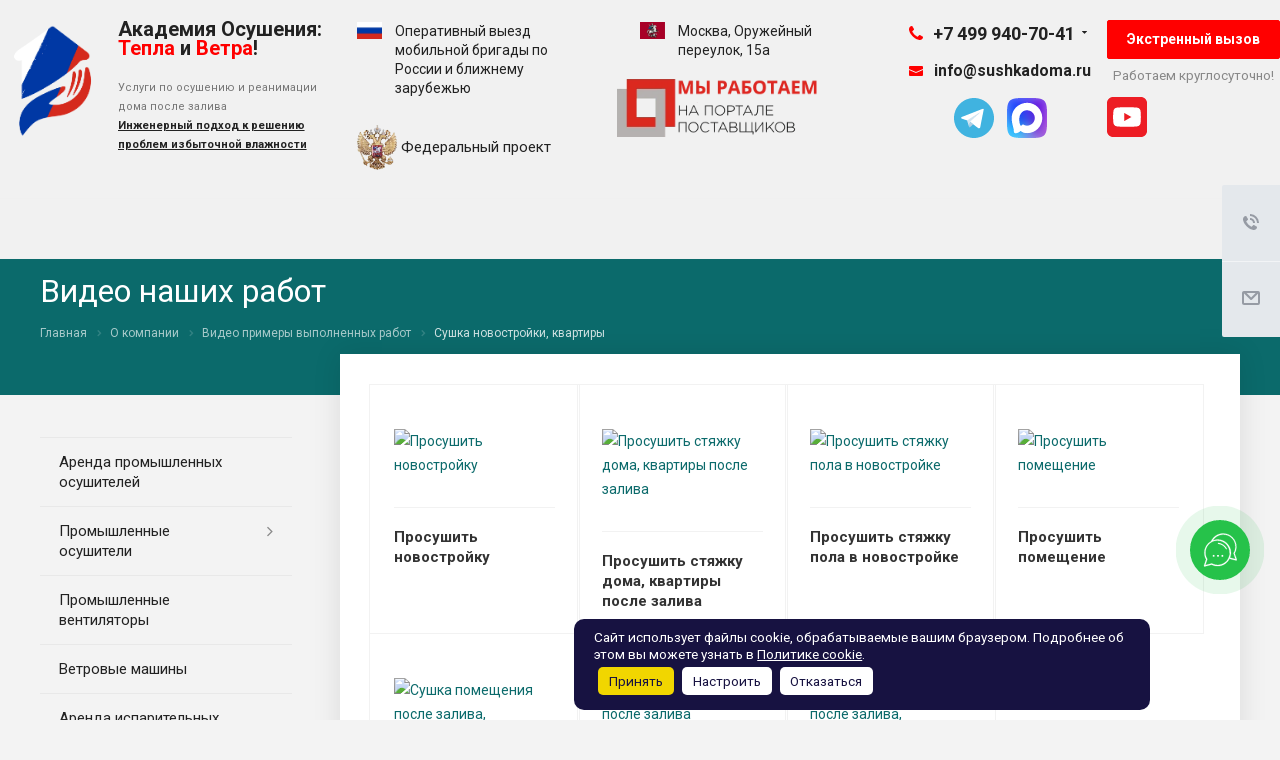

--- FILE ---
content_type: text/css
request_url: https://sushkadoma.ru/local/templates/aspro-allcorp2/css/formula4.css
body_size: 698
content:
.formula4-product-status[data-formula4-product-status="instock"] {
	color:#0b6a6b;
}

.formula4-product-price {
	font-weight:bold;
}

.formula4-product-buttons .btn,
.formula4-product-buttons .btn:hover {
	font-weight:normal;
	border-color:#0b6a6b;
	color:#fff;
	background-color:#0b6a6b;
	margin-left: 0;
	margin-right: 0;
	display: block;
	text-align: center;
	padding-left: 0;
	padding-right: 0;
}

.formula4-product-buttons .btn:hover {
	cursor:pointer;
	opacity:0.8;
}

.formula4-product-buttons .btn.btn-style-2,
.formula4-product-buttons .btn.btn-style-2:hover {
	background-color: #fff;
	color:#0b6a6b;
}

.formula4-product-buttons .btn.btn-style-2:hover {
	cursor:pointer;
	opacity:1;
	color:#fff;
	background-color:#0b6a6b;
}

@media(max-width: 639px) {
	.formula4-product-buttons .btn {
		display:block;
		width:100%;
		text-align:center;
		padding-left:0;
		padding-right:0;
	}
}

.logo_and_menu-row .phone-block.with_btn .phone.big .svg .pcls-1 {
	fill: #ff0000 !important;
}

#mobileheader .wrap_phones .svg-inline-phone svg path {
	fill: #ff0000 !important;	
	color: #ff0000 !important;
	background-color: #ff0000 !important;
}

.logo_and_menu-row .phone-block .schedule {
	margin: 0 !important;
}

.logo_and_menu-row .phone-block .schedule .topworktime {
	margin-left: 23px;	
}

.logo_and_menu-row .phone-block .schedule .phone-email {
	position: relative;
	padding-left: 25px;
	
}
.logo_and_menu-row .phone-block .schedule .phone-email i {
	position: absolute;
	left: 0;
}

@media(max-width: 639px) {
	.clients.item-views.slider .item {
		padding: 0 !important;
	}
}

.social-icons-fixed.social-icons-fixed-bottom {
	top: auto !important;
	bottom: 100px !important;		
}

/*
  Buttons pay or rent in catalog list
*/

@media(max-width: 639px) {
	.catalog.item-views .item .btn {
		position: relative !important;
		bottom: auto !important;
		top: auto !important;
		display: block !important;
		width: 100% !important;
		margin: 0 !important;
	}
}

/*
  Product gallery img
*/

@media(min-width: 959px) {
	.detail .galery .item a {
		display: block;
		height: 500px;
	}

	.detail .galery .item a img {
		min-height: auto;
		min-width: auto;
		max-height: 100%;
		max-width: 100%;
	}
}

/*
  Other
*/

/* .text_after_items p a,
.text_after_items li a,
.text_before_items p a,
.text_before_items li a {
	text-decoration: underline !important;
} /*

--- FILE ---
content_type: text/css
request_url: https://sushkadoma.ru/local/templates/aspro-allcorp2/themes/CUSTOM_s1/colors.min.css
body_size: 4141
content:
.introtext{border-bottom-color:#0b6a6b;}.detail .introtext.wides:after{background-color:#0b6a6b;}a:hover,a:focus{color:#222;}.dark-color:hover,a.colored,.colored{color:#0b6a6b;}a{color:#0b6a6b;}a.colored:hover,.colored:hover{color:#222;}a:active{color:#032121;}a.grey{color:#818181;}a.grey:hover{color:#0b6a6b;}.dark_link:hover{color:#0b6a6b;}.btn-inline{color:#0b6a6b;}.btn-inline.black:hover{color:#0b6a6b;}.btn-inline.rounded:hover i{background:#0b6a6b;}body .fa.big-icon{background:#0b6a6b;}body .fa.big-icon.grey{color:#0b6a6b;background:#efefef;}.icon-text{color:#fff;background:#0b6a6b;}.icon-text .fa{color:#fff;}.icon-text.grey{color:#222;background:#efefef;}.icon-text.grey .fa{color:#0b6a6b;}a.scroll-to-top.ROUND_COLOR,a.scroll-to-top.RECT_COLOR{background-color:#0b6a6b;}a.scroll-to-top.ROUND_COLOR:hover,a.scroll-to-top.RECT_COLOR:hover{background-color:#0f8f90;}.underline{border-bottom:2px solid #0b6a6b;}blockquote::before{color:#0b6a6b;}.review .it:before{color:#0b6a6b;}.styled-block{border-left-color:#0b6a6b;}.list.icons .fa{color:#0b6a6b;}table.table th{background-color:#0b6a6b;}hr.colored_line{border-color:#0b6a6b;}.bx_filter.compact .bx_filter_parameters_box.set .bx_filter_parameters_box_title:not(.prices){border:1px solid #0b6a6b;color:#0b6a6b;}.bx_filter.compact .bx_filter_parameters_box .bx_filter_parameters_box_title .text:hover{color:#0b6a6b;}.bx_filter.compact .bx_filter_parameters_box.set .bx_filter_parameters_box_title:not(.prices)svg *{fill:#0b6a6b;}.btn.btn-default{background-color:#0b6a6b;border-color:#0b6a6b;color:#ffffff;}.btn.btn-default:hover,.btn.btn-default:active,.btn.btn-default:focus{background-color:#0e8587;border-color:#0e8587;}.btn.btn-default.white{color:#0b6a6b !important;border:1px solid #3de9eb;background:#ffffff;}.btn.btn-default.btn-transparent-bg:not(:hover){color:#0b6a6b !important;}.btn.btn-default.white:hover,.btn-default.white:active,.btn-default.white:focus{color:#ffffff !important;border-color:#0b6a6b;background:#0b6a6b;}.btn.btn-default.white.white-bg:hover,.btn-default.white.white-bg:active,.btn-default.white.white-bg:focus{color:#0b6a6b !important;border-color:#0b6a6b;background:#fff;}.btn.btn-primary{background-color:#00b290;border-color:#00b290;}.btn.btn-primary:hover,.btn.btn-primary:active,.btn.btn-primary:focus{background-color:#30c4a8;border-color:#30c4a8;}.btn.btn-success{background-color:#84bc29;border-color:#84bc29;}.btn.btn-success:hover,.btn.btn-success:active,.btn.btn-success:focus{background-color:#9dca53;border-color:#9dca53;}.btn.btn-info{background-color:#0ca9e3;border-color:#0ca9e3;}.btn.btn-info:hover,.btn.btn-info:active,.btn.btn-info:focus{background-color:#39baec;border-color:#39baec;}.btn.btn-warning{background-color:#f38b04;border-color:#f38b04;}.btn.btn-warning:hover,.btn.btn-warning:active,.btn.btn-warning:focus{background-color:#f8a132;border-color:#f8a132;}.btn.btn-danger{background-color:#dc130d;border-color:#dc130d;}.btn.btn-danger:hover,.btn.btn-danger:active,.btn.btn-danger:focus{background-color:#e63f3a;border-color:#e63f3a;}.btn.btn-transparent{background-color:rgba(255,255,255,0);border-color:rgba(255,255,255,0);color:#000000;}.btn.btn-transparent:hover,.btn.btn-transparent:active,.btn.btn-transparent:focus{background-color:#0e8587;border-color:#0e8587;}.btn.btn-transparent:hover{color:#ffffff;}.btn.btn-responsive-nav{background-color:#0b6a6b;}.btn.btn-responsive-nav:hover{color:#0b6a6b;border:1px solid #0b6a6b;background-color:#ffffff;padding:4px 7px 2px;}.btn.btn-link{color:#0b6a6b;border-color:#3de9eb;}.btn.btn-link:hover{color:#0e8587;border-color:transparent;}.btn.btn-link:active{color:#032121;}.btn.btn-default.wc.vert .fa{background-color:#0b6a6b;}.btn.btn-default.wc.vert:hover .fa{background-color:#0e8587;}.btn.btn-transparent-border:hover{background-color:#0b6a6b;border:1px solid #0b6a6b;}body header.light .logo_and_menu-row .confirm_region .buttons .btn.btn-default.btn-transparent-bg:not(:hover){color:#0b6a6b !important;}body .confirm_region .btn.btn-default:not(:hover){border-color:#0b6a6b !important;}.label.label-default{background:#93a6bc;}.label.label-primary{background:#b8c2cd;}.label.label-success{background:#5cb85c;}.label.label-warning{background:#f0ad4e;}.label.label-danger{background:#d9534f;}.top-block.colored{background:#0b6a6b;}.top-block .social-icons li a:hover:before{background-color:#0b6a6b;}.top-block .top-block-item .inline-search-show:hover>span{color:#0b6a6b;}.logo.colored img,header .line-row,#mobileheader .logo.colored img{background-color:#0b6a6b;}.top-block .top-block-item .personal.top:hover>a{color:#0b6a6b;}.top-block .top-block-item .personal.top:hover>a svg path{fill:#0b6a6b;}.logo-row .top-callback .phone .fa,.logo-row .top-callback .email .fa{background-color:#0b6a6b;}.logo-row .top-callback .email,.logo-row .top-callback .email a:hover{color:#0e8587;}.inline-search-block.fixed.big .search .close-block:hover .close-icons{background-color:#0e8587;}#mobileheader .mobileheader-v2{background:#0b6a6b;}#mobilemenu .menu ul>li.selected a:before{background:#0b6a6b;}#mobilemenu .contacts a:hover{color:#0b6a6b;}#mobilemenu .menu>ul>li.counters .count{background:#0b6a6b;}.style-switcher .switch:hover,.style-switcher .switch_presets:hover,.style-switcher .header.can_save .save_btn:hover{background:#0b6a6b;}.style-switcher .header .header-inner:hover{background:#0b6a6b;}.style-switcher .parametrs .options>a.current:not(.block),.style-switcher .parametrs .options .link-item.current:not(.block){background:#0b6a6b;}.style-switcher .presets .options .link-item.current{border-color:#0b6a6b;}.style-switcher .options .link-item.current.block{border-color:#0b6a6b;}.style-switcher .tooltip-link:hover{background:#0b6a6b;border-color:#0b6a6b;}.style-switcher .options[data-code="BASE_COLOR"]>div.current>span,.style-switcher .options[data-code="BASE_COLOR"]>div.current>span:hover{border-color:#0b6a6b;}.style-switcher .options[data-code="BGCOLOR_THEME"]>div.current>span,.style-switcher .options[data-code="BGCOLOR_THEME"]>div.current>span:hover{border-color:#0b6a6b;}.style-switcher .left-block .section-block.active:before{background:#0b6a6b;}.style-switcher .block-title .dotted-block{color:#0b6a6b;}.top-block .search .search-wrapper{background:#0b6a6b;}.menu-row .search-button-div .fa-close:hover{color:#0e8587;}.search .btn-search{color:#0b6a6b;}.mega-menu ul.nav li.active,.mega-menu ul.nav li:hover{background-color:#0b6a6b;}.mega-menu table td.active .wrap>a,.mega-menu table td:not(.search-item):hover .wrap>a{color:#0b6a6b;}.topmenu-LIGHT .mega-menu table td.active .wrap>.more-items span:before,.topmenu-LIGHT .mega-menu table td:not(.search-item):hover .wrap>.more-items span:before{background-color:#0b6a6b;}.mega-menu table td .wrap>a .line-wrapper .line{background-color:#0b6a6b;}.topmenu-LIGHT .mega-menu table .tail{border-bottom:6px solid #095859;}.mega-menu table .dropdown-menu li>a:hover,.mega-menu table .dropdown-submenu>a:hover:after{color:#0b6a6b;}.mega-menu table .dropdown-menu li.active>a,.mega-menu table .dropdown-submenu.active>a,.mega-menu table .dropdown-submenu.active>a:after{color:#0b6a6b;}.mega-menu table .wrap>.dropdown-menu>li:first-of-type:before{background-color:#0b6a6b;}.marker-nav{background-color:#0b6a6b;}.mega_fixed_menu .mega-menu table .wrap>.dropdown-menu .dropdown-submenu>a:hover>.arrow>i{background-color:#0b6a6b;}.mega_fixed_menu .svg.svg-close:hover{background-color:#0b6a6b;}.inline-search-block.bg-colored-block.show{background-color:#0b6a6b;}.menu-row.bgcolored .wrap_icon:hover{background-color:#0e8587;}.logo_and_menu-row .burger:hover .svg-burger{background-color:#0e8587;}body .basket-link.basket-count .count{background-color:#0b6a6b;}.logo_and_menu-row .basket-link:hover .title{color:#0b6a6b;}.top-block-item .basket-link:hover .title{color:#0b6a6b;}.title-v5 .basket.fly .opener{background-color:#0d7c7d;}.title-v5 .basket.fly .opener:hover{background-color:#109899;}.top-btn:hover .svg{background-color:#0b6a6b;}a:hover .svg:not(.inline){background-color:#0b6a6b;}.svg.colored svg path{fill:#0b6a6b;}.logo svg path.icon-path{fill:#0b6a6b;}.social-icons li a:hover svg path,.header_opacity.header_fill_none header.light>div:not(.menu-row) .social-icons li a:hover svg path{fill:#0b6a6b !important;}.menu-row.with-color.colored_dark .wrap_icon:hover .svg svg path,.wrap_icon:hover .svg.inline svg path{fill:#0b6a6b;}#mobileheader .wrap_icon #mobilePhone .svg.inline:hover svg path{fill:#0b6a6b;}#mobileheader .wrap_icon #mobilePhone .callback_wrap:hover{color:#0b6a6b;}#mobileheader .wrap_icon #mobilePhone .callback_wrap:hover .svg-inline-call svg path{fill:#0b6a6b;}#mobileheader .wrap_icon .wrap .callback_wrap:hover .callback-block{color:#0b6a6b;}.fill_bg_n.header_fill_colored header .logo_and_menu-row.full-fill .logo-row,.header_fill_colored header .logo_and_menu-row.full-fill .logo-row .maxwidth-theme{background:#0b6a6b;}.menu-row.with-color.colored_dark .mega-menu table td.active .wrap>a,.menu-row.with-color.colored_dark .mega-menu table td:hover .wrap>a,.menu-row.with-color.colored_dark .mega-menu table td .wrap>a:hover{color:#0b6a6b;}.menu-row.bgcolored .mega-menu table td:hover{background-color:#0e8587;}.menu-row.bgcolored .mega-menu table td.active{background-color:#074546;}.menu-row.bgcolored>.maxwidth-theme .menu-only{background-color:#0b6a6b;}body.header_nopacity.header_fill_colored.fill_bg_y header .menu-row>.maxwidth-theme,body.header_nopacity.header_fill_colored.fill_bg_n header .menu-row{background-color:#0b6a6b;}.top-block .menu.topest li.selected>a,.top-block .menu.topest li:hover>a{color:#0b6a6b;}body:not(.header_fill_colored) .mega-menu table td .wrap>a.more-items:hover svg path{fill:#0b6a6b !important;}body:not(.header_fill_colored) .mega-menu table td:hover>.wrap>a.more-items svg path{fill:#0b6a6b !important;}.header_opacity header.light .nav a:hover svg path{fill:#0b6a6b !important;}.header_opacity.header_fill_light header.light>.full-fill .logo svg path{fill:#0b6a6b !important;}.menu-row .mega-menu table td.wide_menu>.wrap>.dropdown-menu>li>.dropdown-menu li a{color:#0b6a6b;}.header_nopacity.header_fill_colored .logo_and_menu-row .menu-row .basket-link .count{border-color:#0b6a6b;}.wrap_tizer .wrap_outer,.wrap_tizer .wrap_outer .outer_text,.wrap_tizer .wrap_outer .inner_text{background:#0b6a6b;}.header_fill_colored.fill_bg_n header .top-block+.logo_and_menu-row .logo-row,.header_fill_colored header .top-block+.logo_and_menu-row .logo-row .maxwidth-theme{background-color:#0b6a6b;}body header.light .wrap_icon:hover .svg.inline svg path{fill:#0b6a6b !important;}body.header_opacity.header_fill_none header.light .top-block .svg.colored svg path,body header.light .top-block .personal:hover .svg svg path{fill:#0b6a6b !important;}body.header_opacity header.light i.colored.svg svg path{fill:#0b6a6b !important;}#mobilemenu .expanded>.dropdown .menu_back a:hover svg path{fill:#0b6a6b;}.rss:hover,.body .page-top .print-link:hover{background-color:#0b6a6b;}.personal-link:hover svg path{fill:#0b6a6b;}.catalog .bx_filter_section .bx_filter_block .pict label:hover,.catalog .bx_filter_section .bx_filter_block .pict label.active{border-color:#0b6a6b;}.catalog .bx_filter_section .bx_filter_block .bx_filter_param_label:hover .bx_filter_param_btn,.catalog .bx_filter_section .bx_filter_block .bx_filter_param_label.active .bx_filter_param_btn{border-color:#0b6a6b;}#headerfixed .menu-block.rows:hover{background-color:#0b6a6b;}#headerfixed .menu-block .navs td:not(.wide_menu)ul li.active>a,#headerfixed .menu-block .navs td:not(.wide_menu)ul li a:hover,#headerfixed .menu-block .navs td:not(.wide_menu)ul li a:focus{color:#0b6a6b;}.wrap-portfolio-front{background:#0b6a6b;}.head-block .item-link.active .title,.head-block .item-link.active span,.head-block .item-link.active .btn-inline,.head-block .item-link:hover span{color:#0b6a6b;}.head-block .item-link.active .title span:before,.head-block .item-link.active .title .btn-inline:before{background:#0b6a6b;}.items-link-mobile-wrap .new-select__item.active span:before{background:#0b6a6b;}.search-tags-cloud .tags a:hover{background:#0b6a6b;}.basket_top .dropdown{border-color:#0b6a6b;}.basket_top .dropdown:before{border-bottom-color:#0b6a6b;}.remove:hover:before{background-color:#0b6a6b;}.basket_order .description:before{background:#0b6a6b;}.basket.fly .opener{background:#0b6a6b;}.basket.fly .opener:hover{background:#0e8587;}.breadcrumb a:hover{color:#222;}.breadcrumb a:active{color:#032121;}.breadcrumb li:hover>a{color:#0e8587;}.pagination .active a,.pagination .active span{border-color:#0b6a6b !important;background-color:#0b6a6b !important;}.pagination li:not(.active):hover a{border-color:#0b6a6b !important;color:#0b6a6b;}.pagination a:hover .fa{color:#0b6a6b;}.pagination li.prev:hover a svg path,.pagination li.next:hover a svg path,.more_text_ajax svg path{fill:#0b6a6b;}.item-views.blocks h3.line:after{background:#0b6a6b;}.nav-direction .flex-direction-nav li a{background:#0b6a6b;}.nav-direction .flex-direction-nav li a:hover{background:#0e8587;}.instagram_ajax .items .flex-direction-nav li a:hover{background:#0b6a6b;}.show_props .char_title:hover svg path{fill:#0b6a6b;}.cls-cluster2{fill:#0b6a6b;}.contacts-page-map-top.projects .bx-yandex-view-layout .pane_info .section_name{color:#0b6a6b;}.detail .galery .top-small-wrapper .slides li.flex-active-slide{border-color:#0b6a6b;}.bottom-menu .item:hover .title a,.bottom-menu .item:hover .title,.bottom-menu .item.active .title a,.bottom-menu .item.active .title{color:#0e8587 !important;}footer .print-link:hover{color:#0e8587;}footer .print-link:hover svg path{fill:#0e8587;}.social-icons li:hover a{border-color:#0e8587;background-color:transparent;}.side-menu>li>a:hover,.side-menu li>a:hover:before,.side-menu li>a:active:before,.side-menu li>a:focus:before{color:#0e8587;}.side-menu>li.active>a{background:#0b6a6b;}.side-menu .submenu>li.active>a{color:#095859;}.side-menu .submenu>li>a:hover{color:#0e8587;}.side-menu>li>a:hover .icons svg path{fill:#0e8587;}.tabs .nav-tabs li.active a{color:#0b6a6b;}.tabs .nav-tabs li.active a:before{background:#0b6a6b;}.tabs .nav-tabs a:hover,.tabs .nav-tabs a:active,.tabs .nav-tabs a:focus{color:#0b6a6b;}.active .title-tab-heading,.title-tab-heading:focus,.title-tab-heading:active,.title-tab-heading:hover{color:#0b6a6b;}.accordion-head.accordion-open a,.accordion-head:hover a{color:#0b6a6b;}.detail .gallery-block .small-gallery ul.items li.flex-active-slide,.detail .gallery-block .small-gallery ul.items li:hover{border-color:#0b6a6b;}.flex-direction-nav a:hover,.flex-direction-nav a:hover::before{color:#0e8587;border-color:#0e8587;}.color-controls .flex-direction-nav a{background:#0b6a6b;}.color-controls .flex-direction-nav a:hover{background:#0e8587;}span.zoom{background-color:#0b6a6b;}span.zoom:hover{background-color:#0e8587;}.wr_scrollbar .scrollbar .handle{background:#0b6a6b;}.page404 .i404{color:#0b6a6b;}.jqmClose.top-close:hover{color:#0e8587;}.form.contacts .title{border-color:#0b6a6b;}.form .form-header{border-top-color:#0b6a6b !important;}.form-header i{background:#0b6a6b;}.banners-small .item .title a:hover,.more_text_ajax:hover{color:#0b6a6b !important;}.more_text_ajax:hover:after{background-color:#0b6a6b;}.more_text_ajax:hover svg path,.ajax_load_btn:hover .more_text_ajax svg path{fill:#0b6a6b;}.banners-big.view_2 .slides li .maxwidth-theme .row .tablet_text{background-color:#0b6a6b;}.banners-big.view_2 .flexslider .slides li .wrap .tablet_text .banner_buttons .btn:hover{color:#0b6a6b !important;}.teasers.item-views.front.icons .item a:hover{color:#0b6a6b !important;}.front-projects.item-views.table .item .info{border-top-color:#0b6a6b;}.front-projects.item-views.table .item a:hover .info{background:#324860;}.front-projects.item-views.table .item a:hover .info:before{border-bottom-color:#0b6a6b;}.item-views .item .title a:hover{color:#0b6a6b;}.uploader:hover .action{background-color:#0e8587;border-color:#0e8587;}.uploader .action{color:#0b6a6b;border:1px solid #3de9eb;}.form .input .add_file:hover{color:#0b6a6b;}.form .input .add_file:hover:before{background-color:#0b6a6b;}p.drop-caps:first-child:first-letter{color:#0b6a6b;}p.drop-caps.secundary:first-child:first-letter{background-color:#0b6a6b;}.label-info{background-color:#0b6a6b;}section.toggle label{color:#0b6a6b;border-color:#0b6a6b;}section.toggle.active>label{background-color:#0b6a6b;border-color:#0b6a6b;}.progress-bar-primary{background-color:#0b6a6b;}.slider-container .tp-caption a:not(.btn):hover{color:#0f8f90;}.tp-bullets .bullet.selected,.tp-bullets .bullet:hover{background:#0b6a6b !important;}.fa.colored{background:#0b6a6b;}.docs-block .iblocks:hover .icons-block a,.iblocks .icons-block a:hover{background:#0b6a6b;}.docs-block .iblocks:hover .text-block .text{color:#0b6a6b !important;}.item-views .property.price .fa,.item-views .property.price .price_val{color:#0b6a6b;}.item-views .item:hover .property .fa{color:#0b6a6b;}.link-block-more .dark-color:hover:before{background:#0b6a6b;}.tabs.item-views.table .title,.history.item-views.table .title{color:#0b6a6b;}.history.item-views .title{color:#0b6a6b;}.detail .galery #slider.flexslider:hover .flex-direction-nav{background:#0e8587;}.detail .galery #carousel .slides li.flex-active-slide{border-color:#0b6a6b;}.detail .reviews .item .review .icons:before{color:#0b6a6b;}.detail .galery #carousel .flex-direction-nav a:hover::before{color:#0b6a6b;}.catalog.group .price .price_val{color:#0b6a6b;}.select-outer i.fa{color:#0b6a6b;}.item-views.table.bblock .item .info{border-top-color:#0b6a6b;}.popup_regions .items .item.current{background:#0b6a6b;}#headerfixed .nav-pills>li.active>a,#headerfixed .nav>li>a:focus,#headerfixed .nav>li>a:hover,#headerfixed .nav-pills>li.active>a,#headerfixed .nav-pills>li.active>a:focus,#headerfixed .nav-pills>li.active>a:hover,#headerfixed .dropdown-menu>.active>a,#headerfixed .dropdown-menu>.active>a:focus,#headerfixed .dropdown-menu>.active>a:hover,#headerfixed .dropdown-menu>li>a:focus,#headerfixed .dropdown-menu>li>a:hover{color:#0b6a6b;}.item .sticker-block{color:#0b6a6b;}.news_block .item .sticker{background:#0b6a6b;}.reviews.item-views.slider .item .preview-text-wrapper .quote svg path{fill:#0b6a6b;}.profit-front-block .item .image{background:#0b6a6b;}.item-views .item .title a.colored{color:#0b6a6b;}.float-banners.v2 .item:hover:after{background:#0b6a6b;}.marker .mcls-1{fill:#0b6a6b;}.bx-yandex-view-layout .pane_info_wrapper .pane_info .email a:hover{color:#0b6a6b;}.marker:hover .mcls-1{fill:#0f8f90;}.portfolio.item-views .link .item,.portfolio.item-views .link .item .bottom_title .btn-default,.btn-default.white_br.white{background:#0b6a6b !important;}.portfolio.item-views .link .item .bottom_title .btn-default:hover span{color:#0b6a6b;}.item.wline:after{background:#0b6a6b;}.dark-nav2 .flex-control-paging li a:hover,.dark-nav2 .flex-control-paging li a.flex-active{background:#0b6a6b;}.banners-big .nav-carousel .flex-direction-nav li:hover{background:#0b6a6b;}.reviews.item-views.front .item .image:before{background-color:#0b6a6b;}.item-views .item .bottom-props .value{background-color:#0b6a6b;}.item-views .item .bottom-props>a:hover{background-color:#0e8587;}.detail.staff .bottom-props .value{background-color:#0b6a6b;}.detail.staff .bottom-props>a:hover{background-color:#0e8587;}.filter-action.active,.display-type .view-button:hover,.display-type .view-button.cur{background-color:#0b6a6b;}.bx_filter .bx_ui_slider_range,.bx_filter .bx_ui_slider_pricebar_V,.bx_filter.bx_filter_vertical .bx_filter_popup_result{background-color:#0b6a6b;}.bx_filter .bx_ui_slider_track .bx_ui_slider_handle{border-color:#0b6a6b;}.catalog.bx_filter .bx_filter_parameters_box_title:hover:before,.catalog.bx_filter .bx_filter_parameters_box_title:hover{color:#0b6a6b;}.bx_filter input[type="checkbox"]+label:before,.filter input[type="radio"]+label:before,.bx_filter .bx_filter_select_arrow,.common_select .common_select-link .trigger{background-color:#0b6a6b;}.bx_filter input[type="checkbox"]:checked+label:after,.filter input[type="checkbox"]:checked+label:after{background-color:#0b6a6b;border-color:#0b6a6b;}.bx_filter_section .btn.btn-transparent{color:#0b6a6b;}.subscribe-edit-main .form input[type=checkbox]+label:hover:after,.subscribe-edit-main .form input[type=checkbox]:checked+label:after,.subscribe-edit-main .form input[type=radio]+label:hover:after,.subscribe-edit-main .form input[type=radio]:checked+label:after{background-color:#0b6a6b;border-color:#0b6a6b;}.subscribe-edit-main font.notetext{border-color:#0b6a6b;}@media(max-width:767px){.basket_top .icon .count{background:#0b6a6b !important;}.banners-big.view_2 .slides{background-color:#0b6a6b;}}.page-top-wrapper.color{background:#0b6a6b;}.title-v5.fill_bg_y .page-top-wrapper.color>.maxwidth-theme{background:#0b6a6b;}

--- FILE ---
content_type: text/css
request_url: https://sushkadoma.ru/local/templates/aspro-allcorp2/css/custom.css
body_size: 9969
content:
/*NOTE: This file is intended for programmers. Aspro technical support is not advised to work with him.*/

@font-face {
	font-family: 'Muctar';
	src: url(../fonts/Muctar/Muctar.eot);
	src: url(../fonts/Muctar/Muctar.eot?#iefix) format('embedded-opentype'), url(../fonts/Muctar/Muctar.svg#Muctar) format('svg'), url(../fonts/Muctar/Muctar.ttf) format('truetype'), url(../fonts/Muctar/Muctar.woff) format('woff'), url(../fonts/Muctar/Muctar.woff2) format('woff2');
	font-weight: 400;
	font-display: swap;
	font-style: normal;
}

@font-face {
	font-family: 'Buran USSR';
	src: url(../fonts/BuranUSSR/BuranUSSR.eot);
	src: url(../fonts/BuranUSSR/BuranUSSR.eot?#iefix) format('embedded-opentype'), url(../fonts/BuranUSSR/BuranUSSR.svg#BuranUSSR) format('svg'), url(../fonts/BuranUSSR/BuranUSSR.ttf) format('truetype'), url(../fonts/BuranUSSR/BuranUSSR.woff) format('woff'), url(../fonts/BuranUSSR/BuranUSSR.woff2) format('woff2');
	font-weight: 400;
	font-display: swap;
	font-style: normal;
}

/* Examples (uncomment to use):*/

/* Expand site width */
/* body .wrapper { max-width: 1400px !important;  } */

/* Set site background image */
/* body {  background: url(image_source) top no-repeat; }

/* Hide compare button */
/* a.compare_item { display: none !important;  }*/

/* .inline-search-show {
	display:none;
} */

.scroll-down {
	position: absolute;
    bottom: 30px;
    line-height: normal;
	color: #fff;
	animation: move-down 1.5s ease-out infinite;
}

.scroll-down span {
	display: block;
    margin-bottom: 10px;
}

.with_dropdown .dropdown {
	z-index: 20;
}

.social, .social li {
	margin-bottom: 0;
}

.social li {
	display: inline-block;
	padding-left: 0;
	line-height: normal;
}

.social li + li {
	padding-left: 10px;
}

.content_vagno, .content_info, .content_contact {
	position: relative;
	margin: 20px 0 20px 0;
	padding: 20px 20px 20px 70px;
	/*border-top: #E9E1E1 2px solid;
	border-bottom: #E9E1E1 2px solid;*/
    border-radius: 3px;
    /*font-family: "normal";*/
}

.content_vagno {
	background-color: #E9B8B8;
}

.content_info {
	background-color: #D5D9E6;
}

.content_contact {
	background-color: #DEE8D8;
}

.content_vagno:before, .content_info:before, .content_contact:before {
    position: absolute;
    top: 20px;
    left: 15px;
    line-height: 43px;
    text-shadow: 0 0 4px rgba(0,0,0, 0.08);
	/*color: #F17878;*/
    color: white;
	font-family: "FontAwesome";
	font-size: 43px;
}

.content_vagno:before {
	content: "\f06a"; 
}

.content_info:before {
	content: "\f05a";
}

.content_contact:before {
	content: "\f1d8"; 
	line-height: 38px;
	font-size: 38px; 
}

.video_link {
	position: relative;
	display: block;
}

.video_link-icon:before {
	content: "";
	position: absolute;
	top: 50%;
	left: 50%;
	transform: translate(-50%, -50%);
	display: inline-block;
	width: 64px;
	height: 64px;
	background-image: url("../images/play-green.svg");
}

.banner-sale {
	position: relative;
	padding-top: 12px;
	background: -moz-linear-gradient(left, #383f5d 0%, #383f5d 14%, #282833 100%);
	background: -webkit-linear-gradient(left, #383f5d 0%,#383f5d 14%,#282833 100%);
	background: -o-linear-gradient(left, #383f5d 0%,#383f5d 14%,#282833 100%);
	background: -ms-linear-gradient(left, #383f5d 0%,#383f5d 14%,#282833 100%);
	background: linear-gradient(to right, #383f5d 0%,#383f5d 14%,#282833 100%);
	z-index: 10;
}

.banner-sale:before, .banner-sale__image:first-child, .banner-sale__image:last-child {
	position: absolute;
	z-index: -1;
}

.banner-sale:before {
	content: "";
	position: absolute;
	top: 0;
	width: 100%;
	height: 100%;
	background-image: url("../images/decoration/lights.png");
	background-repeat: no-repeat;
	background-position: center top;
}

.banner-sale__image:first-child {
	left: 0;
}

.banner-sale__image:last-child {
	right: 0;
}

.banner-sale__title, .banner-sale__text-highlight {
	line-height: normal;
}

.banner-sale__title {
	padding-right: 20px;
	color: #d6d6d9;
	font-family: 'Muctar';
	font-size: 35px;
}

.banner-sale__title span {
	color: #d9bf97;
}

.banner-sale__text-highlight {
	position: relative;
	padding-right: 4%;
    padding-left: 20px;
	color: #ff0000;
	font-family: 'Buran USSR';
	font-size: 30px;
}

.content-md .catalog.sections .item .text {
    display: none;
}

/* .sections_wrapper .list .item.section_item .text {
    display: none;
} */

.logo_and_menu-row .phone-block .topworktime {
	margin-top: 4px;
    overflow: hidden;
    text-overflow: ellipsis;
	color: #888;
	font-size: .899em;
}

.logo-row .logo {
    display: flex;
}

.col-md-2.pull-right.header_adress {
    width:28%;
}

.col-md-2.pull-right.header_adress .inner-table-block.address {
    vertical-align: top;
}

.col-md-2.pull-right.header_adress .inner-table-block.address img {
    margin-right:10px;
}

.right-icons.pull-right.top_phone_btn {
    width:40%;
}

.logo-row.top-fill>.maxwidth-theme {
    display: flex;
    max-width:1600px;
    padding:0 !important;
}

.right-icons.pull-right .inner-table-block {
    vertical-align: top;
    padding-right:0;
}

.right-icons.pull-right .phone-block.with_btn {
    display: inline-flex;
    width: 100%;
    justify-content: space-between;
}

.logo-row .paddings {
    padding:0;
}

.col-md-3.visible-lg.nopadding-right.slogan b {
    width: 100%;
    display: block;
	margin-bottom: 5px;
}

.menu-row.with-color .maxwidth-theme>.col-md-12 {
    padding:0;
}

.stickers .stickers-wrapper > div, .stickers2 .stickers-wrapper > div{background-color: #08e8de;}
.stickers .stickers-wrapper .sticker_hit, .stickers2 .stickers-wrapper .sticker_hit{background: #ff0000;}
.order-block .text .h5{color: #333333;margin-bottom: 5px;margin-top: 0px;font-size: 1.2em;line-height: 22px;}
.btn.btn-default:not(.show-more){background-color: red!important;border: red 1px solid!important;}
.btn.btn-default:hover, .btn.btn-default:active, .btn.btn-default:focus{background-color: #0e8587 !important;border-color: #0e8587 !important}
.uploader .action{border-color: #0b6a6b;}
.banners-big .slides .item[data-color="light"] .title span,.banners-big .slides .item[data-color="light"] .text-block span{display: inline-block;padding: 2px 5px}
.container iframe, .container object, .container video{max-width:100%}
.nav-direction .flex-direction-nav li.initied a{transform:none;}
.flex-direction-nav a{text-indent:100%;white-space:nowrap;overflow:hidden}
.dark-nav2 .flex-control-paging li a:hover, .dark-nav2 .flex-control-paging li a.flex-active{background:#0b6a6b}/*default #08c*/
.item-views.blocks .title_block .right_link_block{color:#0b6a6b}/*default #08c*/
.nav-direction .flex-direction-nav li a{background:#0b6a6b}/*default #08c*/
.item-video-views .video span.zoom{top:143px}
.videos.item-views .item{box-shadow:none}
.videos.item-views.slider .table_block > div{display:block}
.videos.item-views.slider .item .title{margin-top:20px;color:#0b6a6b}
.videos.item-views.slider .item{padding:30px 0 43px}
.reviews.item-views.slider .item .preview-text-wrapper .quote svg path{fill:#0b6a6b}/*default #08c*/
.btn.btn-transparent-bg{color:#0b6a6b;border-color:#0b6a6b}/*default #08c*/
.btn.btn-default:hover, .btn.btn-default:active, .btn.btn-default:focus{background-color:#0b6a6b;border-color:#0b6a6b;color:#fff;}/*default #08c*/
.btn.btn-default.btn-transparent-bg:not(:hover){color:#0b6a6b !important}
.subscribe-block-wrapper .subscribe-btn{background-color:#0b6a6b;border-color:#0b6a6b;color:#fff}/*default #08c*/
body.all_title_2 .tizers_block2 .item .title .top-text{font-size:16px;font-weight:normal}
.tizers_block2.vertical .item > .title{padding:20px 0 0}
.reviews .flex-direction-nav .flex-next{transform:rotate(180deg)}
.btn.round{border-radius:20px}
.price-table {font-size: 16px;line-height: 1.71429;width:100%;}
.price-table tr:hover {background: rgba(11, 81, 82, 0.6);color: white;}
.price-table td {padding-left: 5px;}
.price-table th {text-align: center;}
/* contacts */
.wrapper_inner_half.row.flexbox.shop-detail1{margin-right: 0; margin-left: 0;}
/* .row.flexbox .item{height: 100%;min-height:100%} */
.wraps .item{position:relative}
.wrapper_inner_half.shop-detail1 .item .left_block_store{margin:auto;padding-bottom:100px}
body .wrapper_inner_half .item .left_block_store{max-width:732px}
@media (min-width: 992px) and (max-width: 1199px){
.wrapper_inner_half.shop-detail1 .item .left_block_store{padding-right:50px}
}
@media (max-width: 991px){
.wrapper_inner_half.shop-detail1 .item .left_block_store{max-width: 100%;padding-left:0;padding-right:0}
.item.map-full, .wrapper_inner_half.shop-detail1 .item.item-shop-detail1{width:100%}
.wrapper_inner_half.shop-detail1 .item .right_block_store, .wrapper_inner_half.shop-detail1 .item.map-full{max-width: 100%;padding-left: 0;padding-right: 0;}
.wrapper_inner_half.shop-detail1 .contacts_map .bx-yandex-view-layout, .wrapper_inner_half.shop-detail1 .right_block_store{position:static}
.wrapper_inner_half.shop-detail1 .bx-yandex-view-map, .wrapper_inner_half.shop-detail1 .contacts_map .bx-yandex-view-map, .wrapper_inner_half.shop-detail1 .contacts_map .item.map-full{height:550px!important}
}
@media (max-width: 550px){
.wrapper_inner_half.shop-detail1 .bx-yandex-view-map, .wrapper_inner_half.shop-detail1 .contacts_map .bx-yandex-view-map, .wrapper_inner_half.shop-detail1 .contacts_map .item.map-full{height:200px!important;min-height:200px}
.shop-detail1 .right_block_store{min-height:200px;}
}
@media (max-width: 530px){
.price-table th {width: auto !important;padding: 0 8px;}
.price-table td {font-size:13px;padding:5px;}
.contacts_map .bx-yandex-view-layout{margin:0;width:100%}
}
.shop-detail1 .item .left_block_store{padding-right:100px}
.shop-detail1 .top_block{padding:0;margin-bottom:0}
.top_block{margin:0px 0px 33px;padding-top:15px !important}
.wrapper_inner_half.shop-detail1 .top_block .address{margin:0 0 30px}
.shop-detail1 .top_block .address .title{margin-bottom:16px}
.font_upper{font-size:.667em;line-height:1.3em;text-transform:uppercase;letter-spacing:.8px}
.shop-detail1 .left_block_store .address:not(.property) .value{font-size:1.866em;line-height:1.35em}
.shop-detail1 .top_block .gallery_wrap{margin-bottom:37px}
.shop-detail1 .left_block_store .bottom_block .properties{margin:0 -16px 34px}
.shop-detail1 .left_block_store .bottom_block .property{margin:0 -3px 0 0;padding:8px 0}
.shop-detail1 .social-block{position:relative;margin-top:33px;margin-bottom:0}
.shop-detail1 .social-block>.wrap{position:relative}
.shop-detail1 .social-block>.wrap:before{content:"";position:absolute;left:0;top:50%;right:0;margin:-1px 0 0;height: 1px;background: #ececec}
.shop-detail1 .social-block .social-icons{position: relative;display: inline-block;vertical-align: top;margin:0;padding: 0 40px 0 0;background: #fff}
.social-icons ul{margin: 0;padding: 0;width: auto;font-size: 0}
body .social-icons li{display: inline-block;vertical-align: top;*display: inline;zoom: 1;padding: 0px;margin: 0px}
.social-block .social-icons ul li a{border-radius:50%}
.shop-detail1 .left_block_store .bottom-links-block{margin-top:50px}
.clearboth{clear:both}
.back-url.url-block{display:inline-block}
.wrapper_inner_half.shop-detail1 .item.map-full.padding0{padding-left:0;padding-right:0}
.wrapper_inner_half.shop-detail1 .item.map-full{height:auto}
.wrapper_inner_half.shop-detail1 .contacts_map{height:100% !important}
.contacts_map:before{background:rgba(255,255,255,0.55);content:"";height:100%;left:0;opacity:0.07;position:absolute;top:0;width:100%}
.shop-detail1 .right_block_store{min-height: 550px;position: relative;overflow: hidden}
.darken{color:#333}
.contacts_map{margin: 0px auto;position: relative;min-height: 400px}
/* end contacts */
.bottom-menu a{color:#fff}
.bottom-menu a:hover, .bottom-menu a:focus{color:#a7a7a7}
/* footer{background:url('../images/footer-bg.png') center center no-repeat;background-size:cover;} */
footer{background:none;}
footer .bottom-under .inner-wrapper{/* border-color:#0b6a6b */border-color:#919191}
footer .info i{color:#fff}
footer .info .phone{margin-bottom:10px}
footer .info .phones .schedule{display:inline-block;margin:0;color:#fff}
footer .info .blocks svg path{fill:#fff}
footer .copy-block{color:#fff}
.whatsapp:before, .max:before{content:'';position:absolute;height:25px;width:25px;margin-left:-33px;border-radius:50%;background-repeat:no-repeat;background-position:center;background-size:80%}
.whatsapp:before{margin-top:-5px;background-image: url('../images/whatsapp.svg');animation:whatsapp-pulse 2s infinite}
.whatsapp a{color:#7AD06D}
.max{margin-left: -3px}
.max:before{margin-top:-2px;margin-left: -30px;animation:max-pulse 2s infinite}
.max a{margin-left: -28px}
footer .info .address .moscow:before{content:'';position:absolute;height:25px;width:25px;margin-top:-3px;margin-left:-33px;background:url('../images/flag1.png');background-repeat: no-repeat;background-position:center;background-size:100%;}
footer .info .address .spb:before{content:'';position:absolute;height:25px;width:25px;margin-top:-3px;margin-left:-33px;background:url('../images/flag1.png');background-repeat: no-repeat;background-position:center;background-size:100%;}
footer .info .address .kazan:before{content:'';position:absolute;height:25px;width:25px;margin-top:-3px;margin-left:-33px;background:url('../images/flag2.png');background-repeat: no-repeat;background-position:center;background-size:100%;}
footer .info .address__img{position:absolute;top:2px;left:-4px;}
.whatsapp-phone:before{content:'';position:absolute;height:25px;width:25px;margin-top:-3px;margin-left:-33px;background:url('/upload/medialibrary/45b/jjdlxwsrpnv2077nl3sc59w9idp8r2a9.png');background-repeat: no-repeat;background-position:center;background-size:100%;}
footer .bottom-under .inner-wrapper .copy-block>div{display:block}
.copy a{color:#fff}

.fed-sign-container-mobile {display: none; padding-top: 15px; padding-bottom: 15px;}
.simple-mobile-phone {display: none; margin-top: 15px;}
@media (max-width: 991px) {
	.fed-sign-container-mobile {display: flex}
	.simple-mobile-phone {display: flex}
	.simple-mobile-phone a {color: #242424; margin-right: auto; margin-left: auto; font-size: 25px;}
}

.logo_and_menu-row {padding-top: 20px; padding-bottom: 1px;}
.logo-row.top-fill {height: 100%;}

.fed-sign-container {background-color: #fff !important; padding-top: 0px; padding-bottom: 0px;}

.sticker_test_drive {background-color: #10bb0a!important;}

.owl-nav button span {font-size: 50px;}

.logo_and_menu-row .inner-table-block.address i.svg.inline {
	display: none;
}

/*show slide arrows on main page at any screen resolution*/

.PORTFOLIO_INDEX .pull-right .nav-direction {display: block;}

.PORTFOLIO_INDEX .pull-right .nav-direction .flex-direction-nav {display: block;}

/* .PORTFOLIO_INDEX .right_link_block {top: 109px;} */

.REVIEWS_INDEX .pull-right .nav-direction {display: block;}

.REVIEWS_INDEX .pull-right .nav-direction .flex-direction-nav {display: block;}

/* .REVIEWS_INDEX .right_link_block {top: 109px;} */

.owl-carousel {margin-bottom: 70px;}

/*review-slider style fix*/

.owl-carousel-main-page-reviews .item {max-height: none !important; min-height: 100%; height: auto; border: none !important;}

.owl-carousel-main-page-reviews .owl-item {min-height: 100% !important;}

.owl-carousel-main-page-reviews .image-wrapper {width: 50px;}

.owl-carousel-main-page-reviews .slice-item {box-shadow: none; padding: 17px !important; display: flex;}

.owl-carousel-main-page-reviews .slice-item .item {padding-left: 15px !important;}

.owl-carousel-main-page-reviews .owl-stage {display: flex;}

/*owl-carousel arrows style fix*/

span[aria-label="Next"] {display: none;}

.owl-carousel button.owl-prev span{display: none;}

.owl-carousel button.owl-next span{display: none;}

.owl-carousel button.owl-prev, .owl-carousel button.owl-next {position: relative; top: 54px;}

.owl-carousel button.owl-prev:before, .owl-carousel button.owl-next:before {
	content: "";
	position: absolute;
	top: 0;
	width: 100%;
    height: 100%;
	background-repeat: no-repeat;
	background-position: center;
}

.owl-carousel button.owl-prev:before {
	background-image: url("../images/svg/Arrow_left_sm.svg");
    right: 1px;
}

.owl-carousel button.owl-next:before {
	background-image: url("../images/svg/Arrow_right_sm.svg");
    right: -1px;
}

.owl-carousel .owl-nav {height: 0;}

/* .owl-carousel .owl-dots {margin-bottom: 70px;} */

.owl-carousel-portfolio-videos .slice-item {height: 300px;}

/*portfolio-slider style fix*/

.new-portfolio-slider__link-wrapper {position: relative;}

.new-portfolio-slider__link {color: #fff; background-color: #0b6a6b; padding: 10px 25px 10px; position: absolute; z-index: 1; right: 118px; bottom: 0;}

.new-portfolio-slider__link:hover {color: #fff; background-color: #0e8587;}

.left_link_block.new-portfolio-slider__link {position: static;}

/** NEW **/
div.inner-container
{
	padding-top: 7px;
}

div.inner-container img
{
	/* margin-top: -7px; */
	width: 40px;
    height: auto;
}

div.inner-container span
{
	vertical-align: middle;
    font-size: 15px;
}

div.logo-block
{
	height: 100px;
}

.callback-block.animate-load.colored.btn-default.btn
{
	background-color: red!important;
	font-weight: bold;
	color: #ffffff;
}

@media (min-width:768px){
    .detail .galery .flexslider.top-bigs:not(.s_1){margin-left:0px!important;}	
}

.detail .ext_view .galery .top-small-wrapper{height:72px!important;top:0px;}
.detail .ext_view.vertical .galery .top-small-wrapper{height:72px!important;}

.catalog-buttons
{
	margin-top: 5px;
}

div.sticker_div
{
	width: auto!important;
	height: 30px!important;
    background: none!important;
	background-color: none!important;
}

div.sticker_div img
{
	width: 30px!important;	
}

div.sticker_div45
{
	width: 46px;
    background-color: #ffffff!important;
}

div.sticker_div45 img
{
	display: inline!important;
	max-width: 46px!important;
}

div.osushiteli_banner {
	display: flex;
    /* flex-wrap: wrap; */
	align-items: center;
	justify-content: center;
    /* min-height: 250px; */
    background-image: url(/upload/medialibrary/bc7/ban2.jpg);
	background-repeat: no-repeat;
    background-size: cover;
    background-position: center;
    margin-bottom: 25px;
}

div.osushiteli_banner .wrap {
	max-width: 485px;
	padding: 30px 20px;
}

div.osushiteli_banner .wrap div.osushiteli_banner_text {
	padding-right: 0;
    padding-left: 0;
}

div.osushiteli_banner img {
	max-width: 100%;
}

div.osushiteli_banner_text, div.osushiteli_banner_text a {
	color: #fff;
}

div.osushiteli_banner_text {
    font-size: 25px;
    /* display: none; */
    width: 100%;
    /* max-width: 435px; */
	/* padding-top: 55px; */
	padding-right: 20px;
    padding-left: 20px;
	text-align: center;
    text-shadow: 0px 1px 11px #004951;
}

@media (max-width:800px){
	/* div.osushiteli_banner {
	 background-image: none;
	} */

	div.osushiteli_banner_text {
		display: block;
	}
}

@media (max-width:600px){
	.scroll-down {
		bottom: 25px;
	}

	.scroll-down span {
	    font-size: 14px;
	}

	div.buy_also_img_div img {
		width: 300px!important;
		max-height: 300px!important;
		margin: 0px;
		left: 0px;
	}

	/* div.osushiteli_banner {
		background-image: none;
	} */

	div.osushiteli_banner img {
		height: 250px;
		-o-object-fit: cover;
		object-fit: cover;
	}

	div.osushiteli_banner_text {
		display: block;
		/* color: #000000; */
		text-shadow: none;
	}
}

div.arenda_button
{
    float: left;
    width: 212px;
    height: 50px;
    /* margin-left: 246px; */
    margin-top: 20px;
}

div.pokupka_button
{
    float: left;
    width: 212px;
    height: 50px;
    margin-left: 20px;
    margin-top: 20px;
}

div.arenda_button a, div.pokupka_button a
{
	font-weight: bold;
	width: 212px;
	height: 50px;
	line-height: 30px;
	display: block;
	border-radius: 0px!important;
}

@media (max-width:800px){
    div.arenda_button
    {
        float: none;
	    width: 280px;
		height: 50px;
	    /* margin-left: 20px; */
	    margin-top: 20px;
    }

    div.pokupka_button
    {
        float: none;
	    width: 280px;
		height: 50px;
	    margin-left: 20px;
	    margin-top: 20px;
    }

    div.arenda_button a, div.pokupka_button a
    {
	    font-weight: bold;
	    width: 280px;
	    height: 50px;
	    display: block;
	    border-radius: 0px!important;
    }	
}

@media (min-width:620px) and (max-width:800px){
    div.arenda_button
    {
        float: left;
	    width: 280px;
		height: 50px;
	    /* margin-left: 20px; */
	    margin-top: 20px;
    }

    div.pokupka_button
    {
        float: left;
	    width: 280px;
		height: 50px;
	    margin-left: 20px;
	    margin-top: 20px;
    }

    div.arenda_button a, div.pokupka_button a
    {
	    font-weight: bold;
	    width: 280px;
	    height: 50px;
	    display: block;
	    border-radius: 0px!important;
    }	
}

@media (max-width:619px){
    div.arenda_button
    {
        float: none;
	    width: 280px;
		height: 50px;
	    margin: 20px auto 0px auto;
    }

    div.pokupka_button
    {
        float: none;
	    width: 280px;
		height: 50px;
	    margin: 20px auto 0px auto;
    }

    div.arenda_button a, div.pokupka_button a
    {
	    font-weight: bold;
	    width: 280px;
	    height: 50px;
	    display: block;
	    border-radius: 0px!important;
    }	
	
	div.osushiteli_banner_text {
    font-size: 22px;
	}
}

div.header_address_img, div.header_address_text
{
	display: inline-block;
}

div.header_address_img
{
	width: 25px;
	vertical-align: top;
}

div.header_address_text
{
	width: calc(100% - 40px);
	margin-left: 10px;
	padding-top: 2px;
}

div.catalog_name
{
	height: 90px;
	font-weight: 500;
}

div.catalog_price
{
	min-height: 52px;
	font-weight: 700;
}

div.catalog_price table
{
	width: 190px;
}

a.catalog_tag
{
	display: inline-block;
	background-color: #0b6a6b;
	text-decoration: none;
	padding:9px;
	color:white;
}

.marg_top9
{
	margin-top: 9px;
}

.red_text
{
    color: red;
    font-weight: bold;	
}

img.ne_lomai_img{display:inline!important;max-width:none!important;max-height:none!important;}
.detail img.ne_lomai_img{display:inline!important;max-width:none!important;max-height:none!important;}

div.ddmenu_div
{
	/* width: 250px; */
	/* height: 80px; */
	/* margin: 5px auto; */
	text-align: center;
}

div.clear
{
	clear: both;
	height: 1px;
}
/** NEW END **/

.buy_also2 h2 {
    font-size: 1.366em;
    line-height: 24px;
}
.buy_also_name {
    line-height: 20px;
       margin: 5px 0;
}

.buy_also_item {
    text-align: center;
    margin-bottom: 20px;
    max-width: 300px;
    display: block;
    margin: 0 auto 20px;
    color: #555;
}
.buy_also_name, .buy_also_detail_link_div{
    color: #0b6a6b;
}

.buy_also_item:hover .buy_also_name, .buy_also_item:hover .buy_also_detail_link_div{
    color: #555;
}
.buy_also_price {
    font-weight: 700;
}
.thmb  .bx-viewport {
    height: auto!important;
}

#ddmenu .cat-link-list {padding: 0;}
#ddmenu .cat-link-list > div {
	background-color: #ffffff;
    display: block!important;
    border-bottom: 1px solid #cecece;
    overflow: hidden;
    padding: 10px 10px 10px;
	text-align: left;
	z-index: 999;
}

#ddmenu .cat-link-list > div  a {
    line-height: 20px;
    font-size: 16px;
}

#ddmenu .cat-link-list > div  a:hover {
    color: #0b6a6b;
}

.buy_block_wrapper .buy_block {
    margin-bottom: 10px;
}

#ddmenu {
  display: inline-block;
  vertical-align: middle;
  /* width: 250px; */
  /* height: 80px; */
  margin: 5px auto;
  background: #fff;
  cursor: pointer;
  outline: none;
  font-weight: bold;
  color: #000000;
  list-style-type: none!important;
  list-style: none!important;
}

#ddmenu li, #ddmenu>div  { display: block; position: relative; /* float: left; */ list-style-type: none!important;}

#ddmenu li a, #ddmenu>div a {
  display: block;
  width: 250px;
  padding-right: 5px;
  padding-left: 5px;
  /* float: left; */
  text-decoration: none;
}

#ddmenu ul, #ddmenu>div>div, .display-type .view-sort {
  display: none;
}

#ddmenu ul, #ddmenu>div>div {
  position: absolute;
  top: 60px;
  width: 250px;
  background: #fff;
  margin: 0;
  padding: 7px 0;
  list-style-type: none!important;
  list-style: none!important;
  border-radius: 3px;
  border: 1px solid rgba(0, 0, 0, 0.2);
  box-shadow: 0 0 5px rgba(0, 0, 0, 0.2);
  z-index: 10;
}

#ddmenu ul li a, #ddmenu>div>div div a
{
  color: #000000;
}

.display-type .view-sort {
  line-height: 38px;
}

.item-views.blocks .stepper {
  margin-bottom: 0;
}

.item-views.blocks .stepper {
  padding-left: 0;
}

.item-views.blocks .stepper__item {
  position: relative;
  list-style: none;
}

.item-views.blocks .stepper__item + .stepper__item:before {
  content: "";
  position: absolute;
  top: 13px;
  height: 1px;
  border-top: 1px solid #ddd;
  right: 95%;
  left: -95%;
  z-index: -1;
}

.item-views.blocks .stepper__circle {
  display: block;
  width: 30px;
  height: 30px;
  border-radius: 50%;
  line-height: 30px;
  text-align: center;
  background-color: red;
  color: #fff;
}

.item-views.blocks .stepper__title {
  margin-top: 16px;
  font-size: 18px;
}

.item-views.blocks .stepper__descr {
  min-height: 72px;
}

div.catalog_list_items_cu div.inner-wrap:hover div.stickers
{
	display: block!important;
}

div.catalog_list_items_cu div.inner-wrap:hover div.image
{
	display: block!important;
}

.TEASERS_INDEX .flexbox>div:nth-child(2) .top-text {
	font-weight: bold !important;
	text-decoration: underline;
}

/*fancybox nav arrows fix*/
.fancybox-nav span {
	visibility: visible;
}

#mobileheader {
	height: auto;
	padding-top: 5px;
	padding-bottom: 5px;
}

#mobileheader .center-block {
	margin-right: 0;
}

#mobileheader .center-block img {
	max-width: 130px;
}

#mobileheader .social {
	padding: 17px 10px;
}

.mobilemenu-panel {
	bottom: 0;
	width: 100%;
	padding: 12px 10px;
	background-color: #0b6a6b;
}

.mobilemenu-panel__item {
	width: 20%;
	text-align: center;
}

.mobilemenu-panel__item + .mobilemenu-panel__item {
	position: relative;
}

.mobilemenu-panel__item + .mobilemenu-panel__item:before {
	content: "";
	position: absolute;
	left: 0;
	width: 1px;
	height: 100%;
	background-color: #fff;
}

.mobilemenu-panel__text {
	text-transform: uppercase;
    color: #fff;
    font-size: 11px;
}

@media (max-width: 767px) {
	.more-info-custom {
		display: flex;
	}

	.item-views.blocks .stepper__item + .stepper__item:before {
		display: none;
	}
}

/*fix call-dispetcher-popup*/

.call-dispetcher-popup {
	width: 500px;
}

@media (max-width: 530px) {
	.call-dispetcher-popup  {
		width: 72%;
		left: 14%;
		margin-left: 0 !important;
	}
}

@media (max-width: 400px) {
	.call-dispetcher-popup {
		width: 72%;
		left: 14%;
		margin-left: 0 !important;
	}

	.call-dispetcher-popup .form-header {
		padding-left: 0 !important;
		padding-right: 0 !important;
	}

	.call-dispetcher-popup .form-header .text {
		padding-left: 15px !important;
		padding-right: 15px !important;
	}

	.tags .flex a {
		width: calc(50% - 10px);
		text-align: center;
	}
}

/*center product pics*/

[itemprop = "itemListElement"] .inner-wrap .image2 {
	display: flex;
	justify-content: center;
}

.inner-wrap .image2{
	max-height: 210px;
}

.inner-wrap .image2 img{
	width: auto;
	max-height: 200px;
}

/*fix footer inner-wrapper for qp logo*/

#footer .inner-wrapper {
	display: flex;
	flex-wrap: wrap;
	justify-content: space-between;
}

/*main page thanks block styles*/

.thanks-main-page .right_link_block {
	color: #ffffff;
	padding: 10px 25px;
	position: absolute;
	right: 155px;
	bottom: 145px;
	background-color: #0b6a6b;
}

.thanks-main-page .right_link_block:hover {
	background-color: #0f8f90;
}

.thanks-main-page .img-wrapper {
	display: flex; 
	height: 400px; 
	justify-content: center;
	align-items: center; 
	flex-direction: column; 
	border: 1px solid #bbbbbb;
	overflow: hidden;
}

.thanks-main-page .img-wrapper:hover {
	height: 400px; 
	border: 1px solid #084344;
}

.thanks-main-page .img-wrapper img {
	width: 90% !important;
}

@media (max-width: 1199px) {
	.thanks-main-page .right_link_block {
		bottom: 33px;
	}
}

@media (max-width: 991px) {
	.thanks-main-page .right_link_block {
		bottom: -55px;
	}
}

@media (max-width: 295px) {
	.thanks-main-page .right_link_block {
		right: 135px;
	}
}

@media (max-width: 270px) {
	.thanks-main-page .img-wrapper {
		height: 340px; 
	}
}

.btn.btn-default.btn-transparent-bg:not(:hover) {
	color:#fff !important;
}

.owl-carousel-main-page-thanks .item {
	border: 1px solid #f5f5f5 !important;
	box-shadow:none !important;
	height:auto !important;
	max-height:none !important;
}

.owl-carousel-main-page-thanks .img-wrap {
	margin-top:20px;
	display:block;
	height:300px;
	position:relative;
}

.owl-carousel-main-page-thanks .img-wrap:hover .zoom {
	opacity:1;
}

.owl-carousel-main-page-thanks .img-wrap img {
	display:inline-block !important;
	width:auto !important;
	height:auto;
	max-width:100%;
	max-height:100%;
}

.owl-carousel-main-page-thanks .body-info {
	height:100px;
	overflow:hidden;
	padding-bottom:0;
}

@media (max-width: 600) {
	.owl-carousel-main-page-thanks .img-wrap {
		height:auto;
	}

	.owl-carousel-main-page-thanks .body-info {
		height:auto;
		text-align:center !important;
	}

	.owl-carousel-main-page-thanks .body-info .title {
		text-align:center;
	}
}

.clients.item-views.slider .item {
	margin: 0px;
    padding: 0;
    background: #fff;
}

.clients.item-views.slider .item > .item {
	padding: 30px 30px 30px 30px;
    border: 0!important;
    box-shadow: none;
}

.clients .owl-carousel-dop-us .item {
	height: initial;
	height: 260px;
}

.clients .owl-carousel .owl-item img {
	width: auto;
    margin: 0 auto;
}

.catalog.item-views.table .inner-wrap {
	box-shadow: 0px 0px 0px 1px #f2f2f2;
	-webkit-transition-duration: .8s, .2s;
	-o-transition-duration: .8s, .2s;
	transition-duration: .8s, .2s;
	-webkit-transition-timing-function: ease-in-out, ease-out;
	-o-transition-timing-function: ease-in-out, ease-out;
	transition-timing-function: ease-in-out, ease-out;
	-webkit-transition-property: -webkit-transform, -webkit-box-shadow;
	-o-transition-property: transform, box-shadow;
	transition-property: transform, box-shadow;
	cursor: pointer;
}

.catalog.item-views.table .inner-wrap:hover {
	box-shadow: 0 0 23px 0 rgba(0, 0, 0, .1);
}

.catalog.item-views.table .item__side {
	padding: 40px 15px 26px;
}

.catalog.item-views.table .item--flip {
	-webkit-perspective: 4000px;
	perspective: 4000px;
}

.catalog.item-views.table .item--flip .inner-wrap {
	-webkit-transform-style: preserve-3d;
	transform-style: preserve-3d;
}

.catalog.item-views.table .item--flip:hover .inner-wrap {
	transform: rotateY(180deg);
}

.catalog.item-views.table .item--flip .item__side {
	-webkit-backface-visibility: hidden;
    backface-visibility: hidden;
}

.catalog.item-views.table .item--flip .item__side--back {
	position: absolute;
    top: 0;
	left: 0;
	transform: rotateY(180deg);
    width: 100%;
	background-color: #fff;
	z-index: 10;
}

.catalog_table_2 .item:not(:hover) .props_wrapper {display:block;}

.owl-carousel-main-page-clients .title {text-align:center;font-weight:bold;display:block;}

@media (min-width: 640px) and (max-width: 800px){
	.clients .owl-carousel-dop-us .item {
		height: 250px;
	}

	.clients .owl-carousel-dop-us .slice-item {
		padding: 0!important;
	}
}

/* @media (max-width: 639px){
	.clients.item-views.slider .item{
		height: 220px;
	}
} */

@media (max-width: 430px){
    .clients .owl-carousel-dop-us .item {
        height: 240px;
    }
}

@media (max-width: 370px){
    .clients .owl-carousel-dop-us .item {
        height: 220px;
    }
}

.catalog .bx_filter_section .bx_filter_button_box .bx_filter_search_reset {
	white-space: normal;
}

.catalog.detail .head .galery .flex-control-nav {
	bottom: 0;
}

.catalog.detail .content_vagno, .catalog.detail .content_info, .catalog.detail .content_contact {
	margin-bottom: 8px;
}

.catalog.detail .content_vagno a, .catalog.detail .content_info a, .catalog.detail .content_contact a {
	font-weight: 700;
}

.animated-particles {
	position: absolute;
	width: 100%;
	height: 100%;
	background-color: #5e779f;
}

.messagers-block {
    position: fixed;
    bottom: 140px;
    right: 30px;
	width: 60px;
    height: 60px;
    z-index: 1000;
}

.messagers-block-main-btn {
    background: url(../images/svg/Feedback_2.svg) 50% 50% no-repeat #26C24A;
    border: 2px solid #26C24A;
    background-size: 60%;
    width: 60px;
    height: 60px;
    border-radius: 100%;
    cursor: pointer;
    animation: btnpulse 2s infinite;
    position: relative;
    z-index: 10;
}

.messagers-block-main-btn:hover {
    animation: none;
}

.messagers-block.active .messagers-block-main-btn {
    background: url(../images/svg/Close.svg) 50% 50% no-repeat #fff;
	background-size: 35%;
    animation: none;
}

.messagers-block-buttons {
    width: 100%;
    height: 100%;
    position: absolute;
    top: 0;
    left: 0;
}

.messagers-block-buttons > a {
    position: absolute;
    left: calc(50% - 20px);
    top: calc(50% - 20px);
    z-index: 5;
    display: block;
    width: 40px;
    height: 40px;
    margin: auto;
    cursor: pointer;
    border-radius: 100%;
    visibility: hidden;
    opacity: 0;
    transform: translate(0, 0);
    transition: all 0.2s ease-out 0s;
}

.messagers-block-buttons > a:hover {
    filter: brightness(114%);
}

.messagers-block-buttons > a.phone-btn {
	line-height: 55px;
    background-color: #2e79f2;
}

.messagers-block.active .messagers-block-buttons > a:nth-of-type(1) {
    transform: translate(0, -55px);
    transition-duration: 200ms;
}

.messagers-block.active .messagers-block-buttons > a:nth-of-type(2) {
    transform: translate(0, -100px);
    transition-duration: 300ms;
}

.messagers-block.active .messagers-block-buttons > a:nth-of-type(3) {
    transform: translate(0, -145px);
    transition-duration: 400ms;
}

.messagers-block.active .messagers-block-buttons > a:nth-of-type(4) {
    transform: translate(0, -190px);
    transition-duration: 400ms;
}

.messagers-block.active .messagers-block-buttons > a {
    visibility: visible;
    opacity: 1;
}

.grecaptcha-badge {
	opacity: 0;
}

@keyframes btnpulse {
    0% {
        box-shadow: 0 0 0 0 rgba(38, 194, 74, 0.4);
    }
    70% {
        box-shadow: 0 0 0 20px rgba(38, 194, 74, 0);
    }
    100% {
        box-shadow: 0 0 0 0 rgba(38, 194, 74, 0);
    }
}

@-webkit-keyframes move-down {
	0% {
		-webkit-transform: translateY(0);
		opacity: 0;
	}
	50% {
		opacity: 1;
	}
	100% {
		-webkit-transform: translateY(20px);
		opacity: 0;
	}
}

@keyframes move-down {
	0% {
		transform: translateY(0);
		opacity: 0;
	}
	50% {
		opacity: 1;
	}
	100% {
		transform: translateY(20px);
		opacity: 0;
	}
}

@keyframes whatsapp-pulse {
	0% {
		-moz-box-shadow:0 0 0 0 rgba(122, 208, 109, 0.7));
		box-shadow: 0 0 0 0 rgba(122, 208, 109, 0.7);
	}
	70% {
		-moz-box-shadow: 0 0 0 10px rgba(204,169,44, 0);
		box-shadow: 0 0 0 10px rgba(204, 169, 44, 0);
	}
	100% {
		-moz-box-shadow: 0 0 0 0 rgba(204,169,44, 0);
		box-shadow: 0 0 0 0 rgba(204, 169, 44, 0);
	}
}

@keyframes max-pulse {
	0% {
		-moz-box-shadow:0 0 0 0 rgba(187, 20, 10, 0.5));
		box-shadow: 0 0 0 0 rgba(187, 20, 10, 0.5);
	}
	70% {
		-moz-box-shadow: 0 0 0 10px rgba(204,169,44, 0);
		box-shadow: 0 0 0 10px rgba(204, 169, 44, 0);
	}
	100% {
		-moz-box-shadow: 0 0 0 0 rgba(204,169,44, 0);
		box-shadow: 0 0 0 0 rgba(204, 169, 44, 0);
	}
}

@media (max-width: 1199px) {
	div.osushiteli_banner_text {
		width: 100%;
		/* max-width: 90%; */
		margin: auto;
		text-align: center;
	}

	div.osushiteli_banner {
		display: flex;
		flex-wrap: wrap;
	}

	/* div.arenda_button {
		margin: auto;
	} */

	/* div.pokupka_button {
		margin: auto;
	} */
}

@media (max-width: 991px) {
	.banner-sale {
		align-items: center!important;
		padding-bottom: 12px;
		padding-right: 15px;
		padding-left: 15px;
	}

	.banner-sale__image, .banner-sale__title-desktop {
		display: none;
	}

	.banner-sale__title {
		line-height: 0.8;
	}

	.banner-sale__title-mobile {
		display: block !important;
	}

	.banner-sale__text-highlight {
		max-width: 70px;
		padding-right: 0;
		padding-left: 5px;
		overflow: hidden;
		white-space: nowrap;
		font-size: 40px;
	}

	footer>.container {
		padding-bottom: 105px;
	}

	div.arenda_button {
		margin-top: 20px;
	}

	div.pokupka_button {
		margin-top: 20px;
	}

	div.osushiteli_banner {
		overflow: hidden;
	}

	/* div.osushiteli_banner {
		padding-bottom: 20px;
	} */

	/* div.osushiteli_banner_text {
		padding-top: 30px;
	} */

	.social-icons-fixed.social-icons-fixed-bottom {
		bottom: 150px !important;		
	}

	.online-chat-root-Verbox #supportTrigger {
		bottom: 100px !important;
	}

	.messagers-block {
		bottom: 25%;
	}
}

@media (max-width: 820px) {
	.banner-sale:before {
		background-image: url("../images/decoration/lights-2.png");
		background-position-x: left;
	}
}

@media (max-width: 767px) {
	.catalog.detail .galery .item img {
		height: 400px;
		-o-object-fit: contain;
		object-fit: contain;
	}
}

@media (max-width: 700px) {
	.banner-sale:before {
		background-position-x: 35%;
	}

	.social-icons-fixed {
		top: 70px !important;
	}

	footer .bottom-under .inner-wrapper .social-block {
		width: 100%;
		text-align: center;
	}

	.messagers-block {
		top: calc(100% - 170px);
        bottom: auto;
	}
}

@media (max-width: 590px) {
	.bottom_nav .pagination {
		width: 100%;
	}
}

@media (max-width: 480px) {
	.d-xs-none {
        display: none !important
    }

	.banner-sale {
		padding-top: 20px;
        padding-bottom: 5px;
	}

	.banner-sale:before {
		background-image: url("../images/decoration/lights-3.png");
	}

	.banner-sale__title {
		width: 160px;
		padding-right: 10px;
		font-size: 25px;
	}

	.banner-sale__title-mobile span {
		display: block;
		text-align: right;
	}

	.banner-sale__text-highlight {
		top: -3px;
		max-width: 60px;
		margin-right: -10px;
		font-size: 30px;
	}

	#mobileheader .burger {
		width: 50px;
	}

	#mobileheader .logo {
		max-width: 60px;
	}

	#mobileheader .center-block img {
		max-width: 120px;
	}

	.page-top-wrapper.color, div.osushiteli_banner, .catalog_page .introtext, .catalog.parent-sections .row_block.owl-carousel .item .image a, .item-views--slider-mobile .items.owl-carousel .item .img, .item-views--slider-mobile .items.owl-carousel .item .image {
		margin-bottom: 15px;
	}

	.page-top-wrapper section.page-top, .page-top-wrapper.v3 section.page-top {
		padding-bottom: 10px;
	}

	.page-top-wrapper section.page-top, .catalog.sections .item .info {
		padding-top: 10px;
	}

	.page-top-wrapper.v3 section.page-top h1 {
		margin-bottom: 10px;
	}

	section.page-top h1, .breadcrumb > li {
		line-height: normal;
	}

	section.page-top h1 {
		font-size: 1.2em;
	}

	.breadcrumb > li {
		font-size: 0.7em;
	}

	.catalog_page .introtext, .catalog_page .owl-carousel {
		border-bottom-width: 1px;
		border-bottom-color: #f2f2f2;
	}

	.catalog_page .introtext {
		padding-bottom: 0;
	}

	div.osushiteli_banner, .catalog.sections .owl-theme .owl-nav, .item-views--slider-mobile .owl-theme .owl-nav {
		margin-top: 0; 
	}

	div.osushiteli_banner img, .item-views--slider-mobile .owl-carousel .owl-item > div, .catalog.sections .row_block.owl-carousel .item--flip .info, body .catalog.item-views.parent-sections .item .image {
		width: 100%;
	}

	div.osushiteli_banner img {
		height: 180px;
	}

	div.osushiteli_banner_text, .catalog.parent-sections .row_block.owl-carousel .item .title, .catalog.parent-sections .row_block.owl-carousel .item .title a {
		font-size: 18px;
	}

	div.osushiteli_banner_text, .catalog.parent-sections .row_block.owl-carousel .item .image .title, .item-views--slider-mobile .owl-carousel .item .title a {
		-webkit-clip-path: polygon(0 0, 100% 0, 88% 100%, 0 100%);
		clip-path: polygon(0 0, 100% 0, 88% 100%, 0 100%);
	}

	div.osushiteli_banner_text, .catalog.sections .owl-carousel button.owl-prev, .catalog.sections .row_block.owl-carousel .item--flip .info {
		left: 0;
	}

	div.osushiteli_banner_text, .item-views--slider-mobile .owl-carousel .item .title a {
		line-height: normal;
	}

	div.osushiteli_banner_text {
		bottom: 10px;
		width: 295px;
		padding-top: 8px;
		padding-bottom: 8px;
		text-align: left;
		background-color: rgba(11, 106, 107, 0.8);
	}

	.scroll-down, div.ddmenu_div, .ordering-wrap .select-outer, .catalog.sections .row_block.owl-carousel .owl-stage--active + .owl-nav button {
		display: none;
	}

	#ddmenu li a, #ddmenu > div a {
		font-size: 0.64em;
	}

	.catalog.sections:not(.parent-sections) .owl-carousel {
		margin-bottom: 20px;
		padding-bottom: 15px;
		border-bottom-style: solid;
	}

	.catalog.sections .owl-carousel button.owl-prev, .catalog.sections .owl-carousel button.owl-next, .item-views--slider-mobile .owl-carousel button.owl-prev, .item-views--slider-mobile .owl-carousel button.owl-next, .table-type-block.item-views--slider-mobile .row.owl-carousel > div .item {
		margin: 0;
	}

	.catalog.sections .owl-carousel button.owl-prev, .catalog.sections .owl-carousel button.owl-next, .item-views--slider-mobile .owl-carousel button.owl-prev, .item-views--slider-mobile .owl-carousel button.owl-next {
		position: absolute;
	}

	.catalog.sections .owl-carousel button.owl-prev, .catalog.sections .owl-carousel button.owl-next {
		top: 25%;
	}

	.catalog.sections .owl-carousel-dop-us .owl-nav .owl-prev, .catalog.sections .owl-carousel-dop-us .owl-nav .owl-next, .item-views--slider-mobile .owl-carousel-dop-us .owl-nav .owl-prev, .item-views--slider-mobile .owl-carousel-dop-us .owl-nav .owl-next {
		border-radius: 0 !important;
		background: rgba(255, 255, 255, 0.6) !important;
	}

	.catalog.sections .owl-carousel button.owl-prev:before, .item-views--slider-mobile .owl-carousel button.owl-prev:before {
		background-image: url(../images/svg/Arrow_long_left.svg);
	}

	.catalog.sections .owl-carousel button.owl-next {
		right: 0;
	}

	.catalog.sections .owl-carousel button.owl-next:before, .item-views--slider-mobile .owl-carousel button.owl-next:before {
		background-image: url(../images/svg/Arrow_long_right.svg);
	}

	.catalog.sections:not(.parent-sections) .owl-carousel-dop-us .item .image img {
		width: 110px;
		height: 110px;
        -o-object-fit: cover;
		object-fit: cover;
	}

	.catalog.sections .row_block.owl-carousel .item, .item-views--slider-mobile .items.owl-carousel .item .info, .item-views--slider-mobile .items.owl-carousel .item .body-info {
		padding: 0;
	}

	.catalog.sections .row_block.owl-carousel .item {
		border: 0 !important;
	}

	.catalog.sections .row_block.owl-carousel .item:hover, .item-views--slider-mobile .items.owl-carousel .item {
		box-shadow: none;
	}

	.catalog.sections .row_block.owl-carousel .item--flip {
		-webkit-perspective: 4000px;
		perspective: 4000px;
	}

	.catalog.sections .row_block.owl-carousel .item--flip-active .item__wrap {
		transform: rotateY(180deg);
	}

	.catalog.sections .row_block.owl-carousel .item--flip .item__wrap {
		margin-top: 1px;
		-webkit-transform-style: preserve-3d;
		transform-style: preserve-3d;
		-webkit-transition-duration: .8s, .2s;
		-o-transition-duration: .8s, .2s;
		transition-duration: .8s, .2s;
		-webkit-transition-timing-function: ease-in-out, ease-out;
		-o-transition-timing-function: ease-in-out, ease-out;
		transition-timing-function: ease-in-out, ease-out;
		-webkit-transition-property: -webkit-transform, -webkit-box-shadow;
		-o-transition-property: transform, box-shadow;
		transition-property: transform, box-shadow;
	}

	.catalog.sections .row_block.owl-carousel .item--flip .info, .item-views--slider-mobile .owl-carousel-dop-us .item .image img {
		height: 100%;
	}

	.catalog.sections .row_block.owl-carousel .item--flip .info {
		position: absolute;
		top: 0;
		transform: rotateY(180deg);
		-webkit-backface-visibility: hidden;
		backface-visibility: hidden;
		background-color: #fff;
		z-index: 10;
	}

	.catalog.sections .row_block.owl-carousel .item .image a {
		position: relative;
	}

	.catalog.sections:not(.parent-sections) .row_block.owl-carousel .item .image img {
		-webkit-clip-path: polygon(0.96% 55.97%, 28.05% 0.8%, 89.28% 10.46%, 99.98% 71.62%, 44.75% 100%);
		clip-path: polygon(0.96% 55.97%, 28.05% 0.8%, 89.28% 10.46%, 99.98% 71.62%, 44.75% 100%);
	}

	.catalog.sections .row_block.owl-carousel .item .title, .catalog.parent-sections .owl-carousel, .catalog.parent-sections .row_block.owl-carousel .item .text, .item-views--slider-mobile .items.owl-carousel, .item-views--slider-mobile .items.services.owl-carousel > div, .ordering-wrap {
		margin-bottom: 0;
	}

	.catalog.sections:not(.parent-sections) .row_block.owl-carousel .item .title a {
		font-size: 14px;
	}

	.catalog.parent-sections .row_block.owl-carousel .owl-item > div, .item-views--slider-mobile .owl-carousel .owl-item > div, .table-type-block.item-views--slider-mobile .row.owl-carousel > div {
		padding-right: 0;
		padding-left: 0;
	}

	.catalog.parent-sections .row_block.owl-carousel .item, .item-views--slider-mobile .owl-carousel .item {
		max-height: none;
	}

	.catalog.parent-sections .row_block.owl-carousel .item .image, .catalog.parent-sections .row_block.owl-carousel .item .info {
		border: 1px solid rgba(242, 242, 242, 0.7);
	}

	.catalog.parent-sections .row_block.owl-carousel .item .image a, .catalog.parent-sections .row_block.owl-carousel .item .info .title a {
		pointer-events: none;
	}

	.catalog.parent-sections .row_block.owl-carousel .item .image img {
		height: 255px;
		-o-object-fit: none;
		object-fit: none;
	}

	.catalog.parent-sections .row_block.owl-carousel .item .image .title, .catalog.parent-sections .row_block.owl-carousel .item .title a, .item-views--slider-mobile .owl-carousel .item .title a {
		color: #fff;
	}

	.catalog.parent-sections .row_block.owl-carousel .item .image .title, .item-views--slider-mobile .owl-carousel .item .title a {
		display: block !important;
		margin-right: 25px;
		margin-bottom: 30px;
	}

	.catalog.parent-sections .row_block.owl-carousel .item .image .title {
		font-weight: 500;
	}

	.catalog.parent-sections .row_block.owl-carousel .item .image .title, .catalog.parent-sections .row_block.owl-carousel .item .info {
		text-align: left;
	}

	.catalog.parent-sections .row_block.owl-carousel .item .title, .item-views--slider-mobile .owl-carousel .item .title a {
		padding: 12px 15px;
		background-color: rgba(11, 106, 107, 0.8);
	}

	.catalog.parent-sections .row_block.owl-carousel .item .text {
		height: 250px;
		padding: 35px 35px 0 !important;
		overflow: auto;
		font-size: 12px;
	}

	.catalog.parent-sections .row_block.owl-carousel .item .controls {
		position: absolute;
		bottom: 10px;
		display: flex !important;
		justify-content: space-between;
		align-items: center;
		width: 100%;
		padding-top: 8px;
		padding-right: 10px;
		padding-left: 10px;
	}

	.catalog.parent-sections .row_block.owl-carousel .item .back {
		color: initial;
	}

	.catalog.parent-sections .row_block.owl-carousel .item .back:hover, .catalog.parent-sections .row_block.owl-carousel .item .back:focus {
		text-decoration: none;
	}

	.catalog.parent-sections .row_block.owl-carousel .item .more span {
		border-bottom: 1px solid #0b6a6b;
	}

	.catalog.parent-sections .owl-carousel button.owl-prev, .catalog.parent-sections .owl-carousel button.owl-next, .item-views--slider-mobile .owl-carousel button.owl-prev, .item-views--slider-mobile .owl-carousel button.owl-next {
		top: 30%;
	}

	.item-views--slider-mobile .items.row.owl-carousel {
		margin-right: 0;
		margin-left: 0;
	}

	.item-views--slider-mobile .owl-carousel-dop-us .owl-nav .owl-prev, .item-views--slider-mobile .owl-carousel-dop-us .owl-nav .owl-next {
		padding: 22px !important;
	}

	.item-views--slider-mobile .owl-carousel button.owl-prev {
		left: 1px;
	}

	.item-views--slider-mobile .owl-carousel button.owl-next {
		right: 1px;
	}

	.item-views--slider-mobile .owl-carousel button.owl-prev:before, .item-views--slider-mobile .owl-carousel button.owl-next:before {
		right: 0;
		width: 90%;
	}

	.item-views--slider-mobile .owl-carousel button.owl-prev:before {
		left: 0;
	}

	.filters-wrap {
		display: -webkit-box;
		display: -ms-flexbox;
		display: flex;
		-webkit-box-orient: vertical;
		-webkit-box-direction: normal;
        -ms-flex-direction: column;
		flex-direction: column;
	}

	.ordering-wrap {
		-webkit-box-ordinal-group: 2;
        -ms-flex-order: 1;
		order: 1;
	}

	.ordering-wrap .filter-action {
		position: absolute;
		top: -58px;
		z-index: 10;
	}

	.ordering-wrap .select-outer {
		margin-bottom: 22px;
	}

	.display-type .view-button:not(.cur) {
		background-color: #f2f2f2;
	}

	.display-type .view-button:not(.cur) svg path {
		fill: inherit;
	}

	.display-type .view-sort {
		display: inline-block;
        margin-left: 44px;
        line-height: 38px;
	}

	.messagers-block {
		right: 15px;
	}
}

@media (min-width: 992px) {
	.wrapper_inner_half .item.item-shop-detail1 {
		padding-left: 32px;
	}

	section.page-top {
		padding-top: 3px;
	}

	.catalog.detail .video video {
		height: 400px;
	}
}

@media (min-width: 700px) {
	.social-icons-fixed {
		top: 340px !important;
	}
}

--- FILE ---
content_type: text/css
request_url: https://sushkadoma.ru/local/templates/aspro-allcorp2/css/page-title-5.min.css?17525167754219
body_size: 1057
content:
@media (min-width:1200px){body.fill_bg_y:not(.visible_banner),body:not(.fill_bg_y){background:#f3f3f3!important}.content-md>.right_block{margin-top:-83px;margin-bottom:83px;padding:30px;box-shadow:0 0 27px 0 rgba(0,0,0,.1);background:#fff}.content-md>.right_block.narrow_Y.catalog_page .section-content-wrapper{width:75%}.content-md>.right_block.narrow_N.catalog_page .section-content-wrapper{width:100%}.with_error .content-md>.right_block{margin-bottom:0}.page-top-wrapper.color{padding:14px 0 40px}.side-menu{border-bottom:1px solid transparent!important}body .side-menu>li>a{border:1px solid #e8e8e8;border-right-width:0;border-left-width:0;border-bottom-width:0}body .side-menu>li:last-of-type>a{border-bottom-width:1px}.list-type-block.item-views .item:hover{box-shadow:none!important;background:0 0!important}.mega-menu table td .wrap>a .line-wrapper{display:none!important}.detail .image-wide{margin:-30px -30px 30px}body .left_block .search-tags-cloud .tags a:not(:hover){background:#fff}body .blog .period-wrapper{margin:-6px 0 10px}.left_block .ask_a_question,body .left_block .catalog .bx_filter_section,body .left_block .catalog.item-views .item .image,body .left_block .catalog.item-views.table .item .inner-wrap,body .left_block .fill-block,body .side-menu .submenu-wrapper{background:#fbfbfb}.tizers_block{background:#fafafa!important;margin:-30px -30px 30px!important;padding:30px 30px 0!important}.projects-blocks{padding:0!important;border:none!important}body .right_dok .link{background-color:#e4e8ec}.content-md .blog.list-type-block.item-views .item,.content-md .list-type-block.item-views .item{border:0;border-bottom:1px solid #f2f2f2;padding:0 0 24px;margin-bottom:30px}.content-md .drag_block .list-type-block.item-views .col-md-12:last-of-type .item{border-bottom:0;padding-bottom:0}.content-md .list-type-block.item-views.wide_img .item>.image{width:260px;max-height:none;padding:0}.content-md .list-type-block.item-views.wide_img .item .image+.body-info{padding-left:300px;padding-top:0;padding-bottom:0}.content-md .catalog.sections .row_block .item{border:0;padding:0;margin-bottom:30px}.content-md .catalog.sections .item:hover{box-shadow:none}.content-md .catalog.sections .item .text{line-height:18px;color:#666;margin:0;font-size:13PX}.content-md .catalog.sections .item .text ul,.item-views .items.services .item .text ul{margin-bottom:8px}.content-md .catalog.sections .item .text ul li,.content-md .item-views .items.services .item .text ul li{margin-bottom:0;display:inline-block;padding-left:0;margin-right:7px;line-height:20px;padding-bottom:0}.content-md .catalog.sections .row_block .item .image{width:90px;height:90px;line-height:86px;margin-left:21px}.content-md .services .catalog.sections .row_block .item .image{margin-left:0}.content-md .services .catalog.sections .row_block .item .info{padding-right:20px}.content-md .catalog.item-views.big-img.list .item{padding:40px 0;border:0}.content-md .catalog.item-views.big-img.list .row .row>.col-md-12+.col-md-12 .item,.content-md .catalog.item-views.big-img.list.news4 .row>.col-md-12+.col-md-12 .item,.content-md .item-views.catalog.sections+.catalog.item-views.big-img.list.news4{border-top:1px solid #f2f2f2}.content-md .catalog.item-views.list .item:hover{box-shadow:none}.content-md .detail .stockblock .item-views .item.wti.wdate{padding:0;margin:0}.content-md .list-type-block.item-views.wide_img .item .period{margin:-10px 0 0}.content-md .detail .stockblock .list-type-block.item-views .item.wti.wdate .previewtext p{margin-bottom:0}.main .page-top-wrapper.v3 section.page-top{padding-bottom:0}}.title-v5 .breadcrumb>li+li:before{color:#fff}.title-v5 .breadcrumb>li:after{color:#fff!important}@media (min-width:992px){.catalog_page .section-content-wrapper{background:#fff;box-shadow:0 0 27px 0 rgba(0,0,0,.1);padding:30px}body .content-md>.right_block.catalog_page{padding:0;width:100%;box-shadow:none;background:0 0}.body .content-md>.right_block.catalog_page{width:100%}.content-md>.right_block.narrow_Y.catalog_page .section-content-wrapper{width:75%}.content-md>.right_block.narrow_N.catalog_page .section-content-wrapper{width:100%}}@media (max-width:991px){.right_block .main-catalog-wrapper{display:block}}

--- FILE ---
content_type: text/css
request_url: https://sushkadoma.ru/local/templates/aspro-allcorp2/template_styles.min.css?1753117632340619
body_size: 58766
content:
html{overflow-x:hidden;overflow-y:auto}body,html{width:100%;height:100%}body{min-width:320px;margin:0}* html .clearfix{height:1%}html[xmlns] .clearfix{display:block}.clearfix:after{content:".";display:block;clear:both;visibility:hidden;line-height:0;height:0}.clearfix{display:inline-block}.clearfix.block,.row.clearfix{display:block}[id^=bx_incl]{display:inline;vertical-align:top;zoom:1}.bx_editmode .bx_areas [id^=bx_incl],.right_block [id^=bx_incl]{display:block}.margin0{margin-left:0!important;margin-right:0!important}.nopadding{padding:0!important}.nopadding-left{padding-left:0!important}.nopadding-right{padding-right:0!important}*{outline:0!important}[data-event=jqm]{cursor:pointer}.onesmallfont{font-size:.933em}.twosmallfont{font-size:.867em;line-height:18px}.animation-width{-webkit-transition:width ease .1s;moz-transition:width ease .1s;ms-transition:width ease .1s;o-transition:width ease .1s;transition:width ease .1s}.animation-bg{-webkit-transition:background ease .1s;moz-transition:background ease .1s;ms-transition:background ease .1s;o-transition:background ease .1s;transition:background ease .1s}.animation-height{-webkit-transition:height ease .1s;moz-transition:height ease .1s;ms-transition:height ease .1s;o-transition:height ease .1s;transition:height ease .1s}.animation-all{-webkit-transition:all ease .1s;moz-transition:all ease .1s;ms-transition:all ease .1s;o-transition:all ease .1s;transition:all ease .1s}.animation-opacity{-webkit-transition:opacity ease .1s;moz-transition:opacity ease .1s;ms-transition:opacity ease .1s;o-transition:opacity ease .1s;transition:opacity ease .1s}.animation-boxs{-webkit-transition:box-shadow ease .1s,border-color ease .1s;moz-transition:box-shadow ease .1s,border-color ease .1s;ms-transition:box-shadow ease .1s,border-color ease .1s;o-transition:box-shadow ease .1s,border-color ease .1s;transition:box-shadow ease .1s,border-color ease .1s}.row.indent10{margin:0 -10px}.row.indent10>div{padding:0 10px}.row.indent2{margin:0 -2px}.row.indent2>div{padding:0 2px}.lazyload,.lazyloading{opacity:0}.lazyloaded{opacity:1;transition:opacity .3s}label{font-weight:400}label.error{color:#e02222!important;margin:0;padding:0;position:absolute;top:-25px;right:0;font-size:12px;z-index:6}textarea{resize:none}input{outline:0}input::-ms-clear{display:none}form input i[class*=fa]{font-family:FontAweSome}select{border:1px solid #f2f2f2;border-radius:2px;padding:5px 39px 5px 7px;background:0 0;color:#777;cursor:pointer;line-height:17px;position:relative}.catalog_table_21 .item .props_wrapper .props_inner::-webkit-scrollbar,.scrollbar::-webkit-scrollbar{width:8px;height:8px}.catalog_table_21 .item .props_wrapper .props_inner::-webkit-scrollbar-track,.scrollbar::-webkit-scrollbar-track{box-shadow:inset 0 0 4px rgba(0,0,0,.15);border-radius:8px}.catalog_table_21 .item .props_wrapper .props_inner::-webkit-scrollbar-thumb,.scrollbar::-webkit-scrollbar-thumb{border-radius:8px;background:#999;border:2px solid #fff}.catalog_table_21 .item .props_wrapper .props_inner::-webkit-scrollbar-thumb:window-inactive,.scrollbar::-webkit-scrollbar-thumb:window-inactive{background:#999;border:2px solid #fff}.mCSB_inside>.mCSB_container{margin-right:0}.body{height:auto!important;margin:0 auto -212px;min-height:100%}.main{padding:0 0 212px}.container{width:100%!important;padding:0}.container iframe,.container object,.container video{display:block;margin:0 auto;min-width:100%}body .banners-big .item.loading.vvideo{background:#000!important}body .banners-big .item.loading.vvideo[data-color=dark]{background:#fff!important}.banners-big .item .wrapper_video{position:absolute;width:100%;height:100%}.ytp-chrome-top{top:128px!important}.banners-big.view_2.front .item .wrapper_video{min-height:200px;position:relative}.maxwidth-theme{margin-left:auto!important;margin-right:auto!important;max-width:1344px;position:relative;width:100%}.maxwidth-theme:after,.maxwidth-theme:before{content:"";display:block;clear:both}.border_content>.row,.container>.row,.greyline>.row,.logo_and_menu-row>.row,.main>.row,section.page-top>.row{margin-left:0;margin-right:0}.container>.row>.maxwidth-theme,.greyline>.row>.maxwidth-theme,.logo_and_menu-row>.row>.maxwidth-theme,.main>.row>.maxwidth-theme,section.page-top>.row>.maxwidth-theme{padding:0}article.post-large{margin-left:80px}article.post-large div.post-date,article.post-large div.post-image{margin-left:-80px}.border_content{margin:18px 0 8px}.border_content .head-block.top{margin-bottom:39px}body .wide-block{display:block;margin-right:0}.url-block{display:inline-block;margin-bottom:25px;border:1px solid #f2f2f2;border-radius:3px;position:relative;color:#222}.url-block:before{content:"";position:absolute;top:0;left:47px;width:1px;height:100%;background:#f2f2f2}.url-block i{position:absolute;width:47px;font-size:20px;font-weight:700;left:0;top:13px;text-align:center}.url-block.next-url i{left:auto;right:0}.url-block.next-url:before{left:auto;right:47px}.url-block.next-url span{padding-left:20px;padding-right:67px}.url-block span{display:inline-block;vertical-align:middle;padding:11px 20px 12px 67px}.url-block:hover{background:#f2f2f2}.url-block:hover:before{background:#fff}.url-block:hover{color:#222}.bx-firefox .back-url i,.bx-ie .back-url i{line-height:24px}.bx-core-waitwindow,div[id^=wait_comp]{display:none}.margin-bottom-20{margin-bottom:20px}.margin-bottom-30{margin-bottom:30px}.jqmWindow{position:absolute;animation:toggle_opacity .2s}.fa.colored{width:54px;height:54px;line-height:54px;text-align:center;color:#fff;font-size:29px;margin:0 20px 20px 0}span.noimage{display:inline-block;background:url(images/background.png) #f3f8fa top center no-repeat}.fontawesome-icon-list [class*=col-md-]{margin-bottom:9px}.fontawesome-icon-list i:not(.svg){font-size:1.3em;margin-right:5px;display:inline-block;width:30px;text-align:center;position:relative;top:2px}.bx-yandex-view-layout{border:1px solid;margin-bottom:40px;border-color:#f2f2f2;width:100%}span.zoom{border-radius:4px;color:#fff;display:block;height:44px;line-height:24px;margin:-22px -22px 0 0;padding:6px;position:absolute;right:50%;text-align:center;top:50%;width:44px;cursor:pointer;transition:all .3s ease;-moz-transition:all .3s ease;-ms-transition:all .3s ease;-o-transition:all .3s ease;-webkit-transition:all .3s ease;background:rgba(34,34,34,.7) url(/bitrix/templates/aspro-allcorp2/images/svg/Fullsize.svg) center no-repeat}span.zoom i{font-size:21px;left:0;position:relative;top:2px}.uploader{border:1px solid #e8e8e8;padding:9px;border-radius:2px;height:52px;position:relative;margin-bottom:-1px}.uploader input[type=file]{z-index:10;opacity:0;border:none;background:0 0;position:absolute;top:0;right:0;float:right;cursor:default;width:100%;height:100%;cursor:pointer}.uploader .action{position:absolute;top:9px;left:9px;background:#fff;border-radius:3px;color:#fff;padding:7px 12px;font-size:12px;line-height:15px;margin-right:10px}.uploader:hover .action{color:#fff}.form .input .add_file{color:#333;font-size:12px;cursor:pointer;padding:4px 10px 0;display:inline-block}.form .input .add_file:before{content:"";background:#333 url(images/plus_mask.png) 0 0 no-repeat;display:inline-block;width:7px;height:7px;margin:0 5px 1px 0}.form .input .add_file span{border-bottom:1px dotted}.uploader .filename{overflow:hidden;display:inline-block;width:100%;white-space:nowrap;font-size:13px;color:#9aa6ae;position:relative;top:-5px;padding:9px 9px 9px 145px;text-overflow:ellipsis}.uploader.files_add .filename{color:#333}.form-control.bx-input-file-desc{display:none}div[data-sid=FILE] .input br{display:none}img.captcha_img{height:40px}.text_before_items{color:#555;margin-bottom:36px}.text_before_items h3{margin-top:0}.block_before_items{display:flex}.block_before_items .btns{margin-left:60px}.featured-box .box-content .fa{display:block;text-align:center;font-size:72px;color:#777;padding:40px 0 25px}.bgtransition{transition:background-color .3s ease,border-color .3s ease;-moz-transition:background-color .3s ease,border-color .3s ease;-ms-transition:background-color .3s ease,border-color .3s ease;-o-transition:background-color .3s ease,border-color .3s ease;-webkit-transition:background-color .3s ease,border-color .3s ease}.video .title{text-align:center;margin:5px 0 25px}.dark-color:not(.active){color:#222}.shine{position:relative}.hover_shine .shine:before{position:absolute;top:0;left:-45%;z-index:2;display:block;content:'';width:25%;height:100%;background:-webkit-linear-gradient(left,rgba(255,255,255,0) 0,rgba(255,255,255,.3) 100%);background:linear-gradient(to right,rgba(255,255,255,0) 0,rgba(255,255,255,.3) 100%);-webkit-transform:skewX(-25deg);transform:skewX(-25deg)}.hover_shine .shine:hover:before{-webkit-animation:shine .5s;animation:shine .5s}.hover_blink .shine:hover{opacity:1;-webkit-animation:flash .8s;animation:flash .8s}.inner-table-block{display:table-cell;vertical-align:middle}.company-front.flexbox{align-items:center;-ms-flex-direction:row;flex-direction:row}.company-front h3{margin-top:10px}.company-front>div:last-child img{max-width:100%;max-height:100%}.profit-front-block{padding-top:23px}.profit-front-block .item .image{width:48px;height:48px;overflow:hidden;border-radius:100%;background:rgba(255,255,255,.4);line-height:45px;max-height:48px;min-height:48px;max-width:100%;float:left;overflow:hidden;text-align:center;position:relative}.profit-front-block .item .image+.body-info{padding:7px 0 0 55px}.profit-front-block .props{color:#888;padding-bottom:30px}.profit-front-block .props .value{font-size:3.2em;line-height:35px}.profit-front-block .props .title{margin:0;font-size:.933em;clear:both;padding-top:8px}.profit-front-block .item .body-info{padding:0}.svg{top:-1px;display:inline-block;vertical-align:middle;position:relative;background-repeat:no-repeat;background-position:center center}.svg-drag{background-image:url(images/svg/drag.svg);width:5px;height:17px;top:-5px}.bx-firefox svg,.bx-ie svg{transform:translateZ(0)}.svg svg{display:block}.svg.inline.white svg path{fill:#fff}.svg.inline.dark svg path{fill:#222}.svg-phone{margin:0 9px 0 0;min-width:9px;min-height:12px;background-image:url(images/svg/Phone_black.svg)}.svg-burger{background-image:url(images/svg/burger_black.svg)}.svg-burger.mask{background-color:#222;background-image:url(images/svg/Burger_mask.svg)}.svg-burger.white{background-image:url(images/svg/burger_white.svg)}.svg-burger.white.lg{background-image:url(images/svg/Burger_big_white.svg)}.svg-search{background-color:#222;background-image:url(images/svg/Search_mask.svg)}.svg-search.white{background-image:url(images/svg/Search_white.svg);background-color:transparent}.svg-basket{background-color:#222;background-image:url(images/svg/Basket_mask.svg)}.svg-basket.white{min-width:18px;min-height:17px;background:0 0;background-image:url(images/svg/Basket_white.svg)}.svg-basket.white.lg{background:0 0;background-image:url(images/svg/Basket_big_white.svg)}.svg-spinner{background-image:url(images/svg/Spinner.svg);margin-right:5px}.svg_triangle_right{background-image:url(images/svg/Triangle_right.svg)}.svg-print{background-image:url(images/svg/Print.svg)}.svg-filter{background-image:url(images/svg/Filter_black.svg)}.svg-filter.white{background-image:url(images/svg/Filter_white.svg)}.svg.svg-close{background-color:#222;background-image:url(images/svg/Close_mask.svg)}.svg-close.black{background:0 0;background-image:url(images/svg/Close.svg)}.svg-close.white{background:0 0;background-image:url(images/svg/Close_white.svg)}.svg-fullsize{background:0 0;background-image:url(images/svg/Fullsize.svg)}.svg-social-vk{background-image:url(images/svg/social/Vk_mask.svg);background-color:#222}.svg-social-fb{background-image:url(images/svg/social/Facebook_mask.svg);background-color:#222}.svg-social-twitter{background-image:url(images/svg/social/Twitter_mask.svg);background-color:#222}.svg-social-instagram{background-image:url(images/svg/social/Instagram_mask.svg);background-color:#222}.svg-social-telegram{background-image:url(images/svg/social/Telegram_mask.svg);background-color:#222}.svg-social-ytb{background-image:url(images/svg/social/Youtube_mask.svg);background-color:#222}.svg-social-odn{background-image:url(images/svg/social/Odnoklassniki_mask.svg);background-color:#222}.svg-social-gplus{background-image:url(images/svg/social/Googleplus_mask.svg);background-color:#222}.svg-social-mail{background-image:url(images/svg/social/Mailru_mask.svg);background-color:#222}.input.error input,.input.error textarea{border-color:#e02222}.form-control{border-radius:2px;box-shadow:none;border:1px solid #e8e8e8;height:49px;padding:6px 12px;background:#fbfbfb}.form-group.animated-labels.input-filed .form-control{background:#fff}.form-control[disabled],.form-control[readonly],fieldset[disabled] .form-control{background:#fff;border-color:#999}.form-control:focus{box-shadow:0 1px 1px rgba(0,0,0,.015) inset;border-color:#999}.jqmWindow{display:none;position:fixed;left:50%;width:500px;background:#fff;top:0}.jqmOverlay{background:#3a3f44;opacity:.7!important;height:100%;width:100%;position:fixed;left:0;top:0;z-index:3000}.jqmOverlay.mobp{position:fixed;z-index:2996}.jqmOverlay.waiting{z-index:997}.jqmClose.top-close{width:14px;height:14px;line-height:20px;text-align:center;color:#c2cbd2;position:absolute;top:32px;right:32px;font-size:25px;cursor:pointer;background:url(images/svg/allcorp2a.svg) -85px 0 no-repeat;transition:opacity .3s ease;z-index:1}.jqmClose.top-close:before{display:none}.jqmClose.top-close:hover{opacity:.7}.form label{color:#999;font-size:.8em}form .form-group.animated-labels label:not(.error){position:absolute;top:12px;left:12px;z-index:1;-moz-transition:all ease-out .2s;-webkit-transition:all ease-out .2s;-o-transition:all ease-out .2s;-ms-transition:all ease-out .2s;transition:all ease-out .2s;font-size:.933em}form .row .form-group.animated-labels label:not(.error){left:28px}form .captcha-row .form-group.animated-labels label:not(.error),form .row div .form-group.animated-labels label:not(.error){left:12px}form .form-group.animated-labels.input-filed label:not(.error){-ms-transform:translateY(-24px);-webkit-transform:translateY(-24px);transform:translateY(-24px);background:#fff;left:7px;z-index:6;padding:0 5px;font-size:.8em}form .row .form-group.animated-labels.input-filed label:not(.error){left:23px}form .captcha-row .form-group.animated-labels.input-filed label:not(.error),form .row div .form-group.animated-labels.input-filed label:not(.error){left:7px}.form textarea{overflow:hidden;padding-top:10px}.form .refresh{color:#666;display:inline-block;margin-top:5px;vertical-align:top;cursor:pointer}.form .refresh a{border-bottom:1px dotted;font-size:.8em;line-height:14px}.form img.calendar-icon-hover{margin:1px;margin-left:2px}.captcha-row{position:relative;max-width:418px}.captcha-row label:not(.error){font-size:.933em}.form .captcha-row .captcha_image{height:69px;position:relative;width:217px}.captcha-row .captcha_image img{height:40px;border:none;vertical-align:top;width:100%;width:180px}.captcha-row .captcha_input{bottom:0;height:69px;left:216px;max-width:184px;position:absolute;right:0}.captcha-row .captcha_input input[name=captcha_word]{top:0;position:absolute;width:100%;height:40px}.captcha-row.form-control{background-color:#fff;border:0 solid #d5dadc;box-shadow:none;border-radius:0;height:auto;padding:0}.form{position:relative}.form.sending:before{content:"";display:block;position:absolute;top:0;left:0;right:0;bottom:0;background:#fff url(images/loaders/pl3.gif) center no-repeat;z-index:1000;opacity:.8}body .captcha-row.invisible{margin-top:0;margin-bottom:0;height:0;visibility:visible;margin-top:-30px}.captcha-row.invisible label{display:none}.captcha-row .captcha_input.recaptcha_text{position:static;width:100%;max-width:none;height:auto}.captcha-row .captcha_image.recaptcha_tmp_img{display:none}.bx-auth form[name=bx_auth_servicesform_inline] .g-recaptcha,.g-recaptcha{display:none!important}div>.g-recaptcha{display:block!important;position:relative;z-index:9}body .captcha-row .recaptcha,body .captcha-row>div.iblock{padding:0;margin:0;display:block}body .captcha-row .recaptcha{height:0;opacity:0;visibility:hidden;margin-bottom:0;display:block}body .captcha-row.invisible.logo_captcha_n>div{display:none}body .captcha-row.invisible.inline{height:auto;margin-bottom:10px;margin-top:0}body .captcha-row.compact label.error,body .captcha-row.normal label.error{top:0}.form.contacts .captcha-row{margin-top:-10px;margin-bottom:30px}.form .required-star{color:#e02222;margin-left:3px;font-weight:400;font-size:18px;vertical-align:middle}.form .required-fileds{padding:7px 0;color:#98a1a8;font-size:12px}.form .star{background:none repeat scroll 0 0 #7b8e9a;border-radius:20px;color:#fff;display:inline-block;font-size:22px;height:20px;line-height:26px;margin-right:5px;padding-right:2px;text-align:center;vertical-align:top;width:20px}.form .form-header{padding:55px 53px 29px 53px;background:#fff}.form .form-header .text{color:#777;font-size:.867em}.form .form-header .title{font-size:1.866em;font-weight:700;line-height:28px;margin-bottom:27px;color:#222}.form .form-header p:last-child{margin:0}.form.v_POPUP .form-header{padding-bottom:10px}.form .form-body{padding:15px 0;background:#fff;padding-bottom:0}.form .form-error{padding-left:15px;padding-right:15px}.form:not(.contacts) .form-error{border-radius:0}.form .form-group{margin-bottom:33px;position:relative}.form .form-group .form-group{margin:0}.form .form-body>.row:last-of-type .form-group{margin-bottom:0}.form .form-group .input{position:relative}.form .form-group .input.dates{font-size:0}.form .form-group .input.dates label.error{font-size:12px}.form .form-group .input.dates img{display:none}.form .form-group i{position:absolute;top:16px;right:10px;font-size:17px;color:#c4ccd1}.form .form-group .hint{font-size:11px;line-height:18px;margin-top:7px}.form .form-group input[type=checkbox]+label:not(.error){margin-left:10px;vertical-align:top}.form .form-group input[type=checkbox]+label:not(.error):after,.form .form-group input[type=checkbox]+label:not(.error):before{top:4px}.form .bx_filter .form-group input[type=checkbox]+label:not(.error){margin-left:0}body .container .form .bx_filter.style_check{position:static;display:block;box-shadow:none;padding-bottom:0}body .container .form .bx_filter.style_check br{display:none}.form .form-footer{padding:0 0 15px;display:block}.form .form-footer .btn{margin:3px 0 0}.form .form-footer .licence_block input[type=checkbox]+label:after,.form .form-footer .licence_block input[type=checkbox]+label:before{top:3px}.form.success .form-header{border-top-color:#38ac61!important;background:0 0}.form.success .form-header{border-top-color:#38ac61!important;background:0 0}.form.success .form-header i{background:#38ac61!important}.form.success.contacts .form-footer{text-align:center}.form.popup .form-body{padding:14px 53px 18px}.form.popup .form-error{padding-left:52px;padding-right:52px}.form.popup .form-footer{padding:19px 53px 60px;display:block;text-align:left}.form.inline .captcha-row .input label.error,.form.popup .captcha-row .input label.error{white-space:nowrap}.form .captcha-row .captcha-img{margin-top:4px}.form.contacts .form-header{border:none}.form.contacts .title{font-size:1.6em;border-bottom:none;font-weight:700;line-height:30px;margin:0 0 22px;padding-bottom:4px;display:inline-block;vertical-align:top;color:#222}.contacts hr{margin-bottom:50px}.form.contacts.success .title{border-color:#38ac61!important}.form.contacts.item-views.blocks h3{padding-bottom:33px}.form.contacts.item-views.blocks .bottom{padding-top:20px}.form.contacts .form-group{float:none}.form.contacts .required-fileds{color:#98a2a8;font-size:12px;margin-top:8px}.form.contacts .form-group textarea{height:295px}.front-form .form.contacts .form-group textarea{height:73px}.form.contacts .desc{text-align:center}.form.contacts.success{text-align:center}.form.contacts img.captcha_img,.form.inline img.captcha_img{margin-right:20px;max-width:100%}.form_result.success .text_msg{margin-bottom:30px}.form .licence_block.bx_filter{padding:0 0 21px;margin:-18px 0 0;position:relative;display:inline-block!important;box-shadow:none;top:0}.mobile .form .licence_block.bx_filter{margin-top:0}.popup.form .licence_block.bx_filter{display:block!important}.form .licence_block.bx_filter input[type=checkbox]{display:block;visibility:hidden;width:0;line-height:0;margin:0}.form .licence_block.bx_filter label{padding-top:0;text-align:left}.form .licence_block label.error{top:-10px}.registraion-page .form .licence_block.bx_filter{display:block!important}.registraion-page .form .licence_block label.error{top:9px}.front-form{padding:0 0 90px}.front-form .success .form_result.success{text-align:center}.inline-block{display:inline-block;vertical-align:top}.opacity80{opacity:.8!important}.with_dropdown{position:relative;padding-right:12px!important}.with_dropdown1:after,.with_dropdown>svg{content:"";position:absolute;right:0;top:50%;margin-top:-3px;width:5px;height:3px}.with_dropdown:after{background:url(images/svg/allcorp2a.svg) -20px -333px no-repeat}.with_dropdown .dropdown{position:absolute;top:28px;left:0;right:0;min-width:198px;opacity:0;visibility:hidden;-webkit-transition:all .1s ease-in-out;-moz-transition:all .1s ease-in-out;-ms-transition:all .1s ease-in-out;transition:all .1s ease-in-out}.with_dropdown .dropdown>.wrap{background:#fff;-webkit-box-shadow:0 2px 10px 0 rgba(0,0,0,.2);-moz-box-shadow:0 2px 10px 0 rgba(0,0,0,.2);box-shadow:0 2px 10px 0 rgba(0,0,0,.2);border-radius:2px}.with_dropdown:hover .dropdown{opacity:1;visibility:visible}.top-block{position:relative;background:#f6f6f7;height:44px;z-index:13}.top-block.colored,.top-block.colored *{color:#fff}.top-block.colored a,.top-block.colored a:active,.top-block.colored a:focus,.top-block.colored a:hover{color:#fff}.top-block .maxwidth-theme.nopadding{padding:0}.top-block .text-line{overflow:hidden;white-space:nowrap}.top-block .muted{opacity:.8}.top-block .top-block-item{line-height:18px}.top-block .top-block-item{border:none;padding:12px 16px 14px}.top-block .top-block-item.social{padding-top:0;padding-bottom:0}.top-block .top-block-item.menus,.top-block .top-block-item.personal{padding-top:0;padding-bottom:0}.top-block .top-block-item .phone-block{margin:0 -7px}.top-block .top-block-item .phone-block>.inline-block{padding:0 7px}.top-block .top-block-item .phone-block .callback-block{display:block}.top-block .top-block-item .phone-block .dropdown{top:auto;min-width:170px}.top-block .top-block-item .phone-block .dropdown>.wrap{margin-top:12px}.top-block .top-block-item .phone{position:relative;display:inline-block;vertical-align:top;max-width:165px;font-size:.933em;font-weight:700;line-height:18px;white-space:nowrap}.top-block .top-block-item .phone.with_dropdown:after{margin-top:-1px}.top-block .top-block-item .phone a{color:#222}.top-block .top-block-item .phone>a{position:relative;margin:-14px 0;padding:14px 0 14px 3px;z-index:12}.phone .dropdown>.wrap{margin-top:14px;overflow:hidden}.phone .more_phone{line-height:1em;border-top:1px solid #f2f2f2}.phone .more_phone:first-of-type{border-top:none}.phone .more_phone a{padding:16px 16px 16px;display:block;white-space:nowrap}.phone .more_phone a:hover{background:#fafafb}.top-block .top-block-item .address{position:relative;max-width:540px;overflow:hidden;white-space:nowrap;text-overflow:ellipsis;color:#666}.top-block .top-block-item .address>div{overflow:hidden;white-space:nowrap;text-overflow:ellipsis}.top-block .top-block-item .address .svg-address{margin:0 10px 0 0;min-width:13px;min-height:16.03px;background-color:transparent}.top-block .top-block-item.inner-padding{padding:0 21px}.top-block .top-block-item .top-btn{padding:0 19px;background:0 0;border:0;display:inline-block}.top-block .top-block-item .top-btn:hover{text-decoration:none}.top-block .top-block-item .top-btn:focus{outline:0}.top-block .personal-link .svg-cabinet-login{min-width:16px;min-height:17px}.top-block .js-basket-block .svg-basket{min-width:18px;min-height:17px}.top-block .personal-link .svg-cabinet{min-width:14px;min-height:17px}.top-block .top-block-item .basket-link{display:inline-block;padding:14px 0}.top-block .top-block-item .basket-link .title{color:#222;padding:0 6px 0 11px}.top-block .top-block-item .basket-link .count{position:relative;top:-1px;width:20px;height:19px;line-height:18px}.top-block .top-block-item .inline-search-show{padding:0;border:none;padding:14px 0 12px}.top-block .top-block-item .inline-search-show>i{min-width:17px;min-height:17px;background-size:100%;top:-1px}.top-block .top-block-item .inline-search-show>span{margin-left:8px;display:inline-block}.top-block .top-block-item.top-ctrl{margin-top:-14px;margin-bottom:-14px}.top-block .top-block-item .personal.top{max-width:115px;position:relative}.top-block .top-block-item .personal.top>a{position:relative;display:block;padding:12px 0 13px 0;text-overflow:ellipsis;white-space:nowrap;overflow:hidden}.top-block .top-block-item .personal.top>a.avt{padding-bottom:12px}.top-block .top-block-item .personal-link .name{padding:0 0 0 7px}.top-block>.row{margin:0}.top-block .info-text{font-size:0;line-height:0}.top-block .info-text>div:not(.basket){padding:15px 0 17px;font-size:.933em;line-height:16px;display:inline-block;position:relative;vertical-align:top}.hovered:hover,.top-block .hover:hover{background:rgba(0,0,0,.07);cursor:pointer}.top-block .info-text>div.sep:after{content:"";display:block;position:absolute;top:0;right:-1px;height:100%;width:1px;opacity:.12;background:#000}body .top-block .info-text .phone-block{padding-right:30px}.top-block .info-text .phone-block a{display:inline-block;padding:0 0 0 10px}body .top-block .info-text .callback-block{padding-left:20px;padding-right:17px;cursor:pointer;line-height:18px;padding-bottom:15px}body .top-block .info-text .callback-block span{letter-spacing:.2px}body .top-block .info-text .ajax_basket{padding:0}.top-block .info-text .basket_top .icon{position:relative;display:block;width:58px;height:48px}.top-block .info-text .basket_top .icon:before{content:"";position:absolute;left:50%;top:50%;margin:-7px 0 0 -19px;width:18px;height:17px;background:url(images/svg/Basket_white.svg) 0 0 no-repeat}.top-block .info-text .basket_top.empted_cart .icon:before{margin-left:-8px}.top-block .info-text .basket_top .icon .count{position:absolute;left:50%;top:50%;margin:-9px 0 0 1px;width:17px;height:17px;line-height:16px;white-space:nowrap;font-size:11px;border-radius:100%;text-align:center;background:#000}.top-block .info-text .basket_top.empted_cart .icon .count{display:none}.bx-chrome .header:not(.fixed) .top-block .info-text .basket_top .icon .count{padding-right:0}.search-button-div .close-block,.top-block .info-text .search-block{position:relative;min-width:57px;cursor:pointer}.top-block .with_dropdown>svg{margin-top:-1px}.top-block .social-icons{height:44px;overflow:hidden}.top-block .social-icons li{margin:0}.top-block .social-icons li a{position:relative;margin:0;padding:0;height:44px;line-height:44px;width:44px;background:0 0}footer .social-icons li a svg,header .social-icons li a svg{display:none}.header_opacity.header_fill_none header.light>div:not(.menu-row) .social-icons li a:not(:hover) svg path{fill:#222!important}body .top-block .info-text .search-block{text-align:center;height:auto;padding-top:17px;padding-bottom:12px}.top-block .info-text .search-block .search-icons{display:inline-block;width:16px;height:16px;line-height:16px;background:url(images/svg/allcorp2a.svg) -32px 0 no-repeat}.top-block .info-text .search-block .search-icons{background:url(images/svg/Search_white.svg) 0 0 no-repeat}.top-block .menu.topest{margin:0;padding:0;white-space:nowrap;font-size:0;overflow:hidden}.top-block .menu.topest:hover{overflow:visible}.top-block .menu.topest li{display:inline-block;vertical-align:top;padding:0;list-style:none;font-size:12px;line-height:18px;white-space:normal}.top-block .menu.topest>li{margin:0 0 0 26px;text-align:center}.top-block .menu.topest li:before{display:none}.top-block .menu.topest>li:first-child{margin-left:0}.top-block .menu.topest li a{position:relative;display:block}.top-block .menu>li>a{color:#666;padding:13px 0 13px}.top-block .menu.topest li.selected>a{color:#333}.top-block .menu.topest li.selected>a:after{content:"";position:absolute;left:0;right:0;bottom:-1px;height:1px;z-index:1}.top-block .menu.topest li.more{position:relative;padding:1px 0 1px;width:20px;cursor:pointer;z-index:999}.top-block .menu.topest li.more>span{display:block;font-weight:700;line-height:15px;letter-spacing:1.5px;color:#777;padding:12px 0 15px}.top-block .menu.topest li.more .dropdown{margin:0;padding:0;left:-17px;width:191px;margin:0;-webkit-box-shadow:0 0 20px 0 rgba(0,0,0,.07);-moz-box-shadow:0 0 20px 0 rgba(0,0,0,.07);box-shadow:0 0 20px 0 rgba(0,0,0,.07);position:absolute;opacity:0;visibility:hidden;top:100%;z-index:999}.top-block .menu.topest li.more.hover>.dropdown,.top-block .menu.topest li.more:hover>.dropdown{opacity:1;visibility:visible;background:#fff}.top-block .menu.topest li.more.hover{background:0 0}.top-block .menu.topest li.more .dropdown>li{margin:0;padding:0;font-size:13px;line-height:14px;border-top:1px solid #f2f2f2;text-align:left;width:100%}.top-block .menu.topest li.more .dropdown>li:before{display:none}.top-block .menu.topest li.more .dropdown>li:first-child{border-top:none}.top-block .menu.topest li.more .dropdown>li>a{line-height:14px;padding:12px 20px 15px}.top-block .menu.topest li.more .dropdown>li>a:hover{background:#fbfbfb}.sidebar.dropdown-menu{border-radius:0;border:none;margin:-1px 0 0;top:auto;padding:0;text-align:left;opacity:0;display:none;right:auto;left:auto;width:200px;background:#fff!important}.sidebar.dropdown-menu .side-menu>li>a{padding:15px 17px 15px 17px}.inner-table-block:hover .sidebar.dropdown-menu,.personal.login:hover .sidebar.dropdown-menu{display:block;opacity:1;animation:toggle_opacity .3s}#headerfixed .inner-table-block.cabinet{position:relative;overflow:visible}#headerfixed .wrap_icon .sidebar.dropdown-menu{margin-top:12px;left:50%;margin-left:-100px}.top-block .personal .sidebar.dropdown-menu{margin-top:-1px;left:auto;margin-left:0;right:0}.header_opacity header.light .nav a svg path{fill:#222!important}.header_opacity.header_fill_none header .lines{height:1px;background:rgba(0,0,0,.05);position:absolute;bottom:0;left:40px;right:40px;z-index:1}.header_nopacity.header_fill_light header .lines,.header_nopacity.header_fill_none header .lines{height:1px;background:rgba(0,0,0,.05);position:absolute;top:0;left:40px;right:40px;z-index:2}.header_nopacity.header_fill_light header .top-block+.logo_and_menu-row .lines{display:none}.header_10 .logo_and_menu-row .lines,.header_7 .logo_and_menu-row .lines,.header_8 .logo_and_menu-row .lines,.header_9 .logo_and_menu-row .lines,.header_nopacity header .top-block+.logo_and_menu-row .lines{display:none}.header_opacity.header_fill_none header.header_1 .lines{left:40px;right:40px}.inline-search-block{position:absolute;right:0;top:-104px;width:100%;z-index:100;transition:all ease .3s}.inline-search-block .search-wrapper{border:none;padding:7px 0}.inline-search-block.with-close .search .search-input-div{padding-right:58px}.inline-search-block.show{top:0!important;background:#fff}.inline-search-block.with-close .search .btn-search{right:58px}.inline-search-block.with-close:not(.big) .search .btn-search{background:0 0}.inline-search-block .search .close-block{display:none;height:34px}.inline-search-block.with-close .search .close-block{display:block}.inline-search-block .close-block .close-icons{position:absolute;left:50%;top:50%;width:14px;height:14px;line-height:14px;margin:-15px 0 0 -15px}.inline-search-block .close-block .close-icons{margin-top:-8px;min-width:16px;min-height:16px;line-height:16px;background:#222 url(images/svg/Close_mask.svg) center center no-repeat}.inline-search-block .close-block .close-icons:hover{opacity:.8}form.search{position:relative}.search .search-input-div{width:100%}.search .search-button-div{position:absolute;top:0;right:0}.search .search-input{background:#f2f2f2;border:none;color:#444;display:block;height:34px;line-height:18px;padding:0 70px 0 10px;vertical-align:top;width:100%;border-radius:3px}.bx-ie .search .search-input{height:35px}.search .btn-search{position:absolute;top:0;right:0;background:#fff;border:1px solid #f2f2f2;color:#dedede;padding:7px 10px 7px;font-size:13px;text-transform:none;margin:0}.inline-search-block:not(.fixed) .search .btn-search{border-radius:0 3px 3px 0}.top-block .search .fa-close{color:#c2cbd2;display:block;float:left;font-size:24px;margin-top:4px;margin-left:6px;cursor:pointer}.logo-row .slogan{padding-left:0;margin-left:1%}.logo-row .search_wr{margin-left:5%}.logo-row .search_wr.with_burger{margin-left:3%}.logo-row .top-description{display:table-cell;vertical-align:middle;height:100px;padding:0;letter-spacing:0;font-size:.933em;line-height:1.429em;color:#777;overflow:hidden}.logo-row .top-description>div,.logo_and_menu-row .inner-table-block.address>div{height:100px;display:inline}.header_opacity header.light .btn.btn-default.btn-transparent-bg:not(:hover),.header_opacity header.light .menu-row.with-color.colored_dark .mega-menu table td:not(:hover) .wrap>a:not(:hover),.logo_and_menu-row .callback-block.callback-link,.logo_and_menu-row .phone a,.logo_and_menu-row .phone-block .schedule{transition:color .3s ease}.header_opacity header.light .btn.btn-default.btn-transparent-bg:not(:hover){transition:border-color ease .3s}#headerfixed,#mobileheader,header{background-color:#f1f1f1}header{clear:both;color:#222}header>.container{position:relative;z-index:1}header.header-v1 .logo-row a[href*=tel]{display:block}header .muted,header .muted *{opacity:.8;color:#555}body.header_nopacity .menu-row,body.header_nopacity header .logo_and_menu-row,body.header_nopacity.header_fill_none header .maxwidth-theme{z-index:11}body.header_nopacity header .logo_and_menu-row{z-index:12}body.header_nopacity header .top-block .maxwidth-theme{background:#f6f6f7}.menu-row.with-color .menu-only{opacity:0}.header_1 .logo-row{height:100px}body.fill_bg_y.visible_banner.header_opacity header .maxwidth-theme{background:0 0}body.fill_bg_y.visible_banner.header_opacity header .top-block .maxwidth-theme{background:#f6f6f7}.header_fill_colored header .full-fill .wrap_icon:hover svg path,.header_fill_colored header .top-block+.logo_and_menu-row svg path,.header_fill_dark .header_2 .wrap_icon:hover svg path,.header_fill_dark header .top-block+.logo_and_menu-row svg path{fill:#fff!important}.header_fill_colored header .top-block+.logo_and_menu-row .mega-menu table td .wrap>a,.header_fill_colored header .top-block+.logo_and_menu-row .mega-menu table td:hover .wrap>a,.header_fill_dark header .top-block+.logo_and_menu-row .mega-menu table td .wrap>a,.header_fill_dark header .top-block+.logo_and_menu-row .mega-menu table td:hover .wrap>a{color:#fff}.menu-row.with-color .menu-only{border-radius:3px}.menu-row .right-icons+.menu-only table td:last-of-type{border-radius:0}.menu-row .menu-only table td:last-of-type{border-radius:0 3px 3px 0}.menu-row.with-color.colored_all .wrap_icon .svg>svg>path,.menu-row.with-color.colored_all .wrap_icon:hover .svg>svg>path{fill:#fff}header.light .menu-row.with-color.colored_all .wrap_icon:hover .svg.inline>svg>path{fill:#fff!important}.header_opacity .menu-row.with-color.colored_all .right-icons>div:first-of-type .wrap_icon{border-radius:0 3px 3px 0}.header_opacity .menu-row.with-color.colored_all .menu-only table td:first-child{border-radius:3px 0 0 3px}.header_nopacity.header_fill_colored header.light .menu-row .wrap_icon:hover .svg.inline svg path{fill:#fff!important}.header_fill_colored header .logo_and_menu-row.full-fill .logo-row .logo svg path,.header_fill_colored header .logo_and_menu-row.full-fill .logo-row .wrap_icon:not(:hover) .svg>svg>path,.header_fill_colored header .logo_and_menu-row.full-fill .mega-menu table td .wrap>.more-items>span svg path{fill:#fff}.header_fill_colored header>.full-fill .mega-menu table td .wrap>a{color:#fff}.header_fill_colored header.light>.full-fill .wrap_icon:hover .svg.inline svg path{fill:#fff!important}body.header_nopacity.header_fill_dark.fill_bg_n header .menu-row,body.header_nopacity.header_fill_dark.fill_bg_y.visible_banner header .menu-row>.maxwidth-theme,header .menu-row.bgdark .menu-only{background:#424f60}header .menu-row.bgdark .menu-only td:hover,header .menu-row.with-color.bgdark .wrap_icon:hover{background-color:#556170}body.header_nopacity.fill_bg_y.visible_banner .logo_and_menu-row,body.header_nopacity.fill_bg_y.visible_banner .menu-row{background:0 0}body.header_nopacity.fill_bg_y.visible_banner .logo_and_menu-row .maxwidth-theme,body.header_nopacity.fill_bg_y.visible_banner.header_fill_light .menu-row>.maxwidth-theme{background:#fff}.header_fill_dark header .top-block+.logo_and_menu-row .logo-row,.header_fill_dark header .top-block+.logo_and_menu-row .logo-row .maxwidth-theme{background:#424f60}.fill_bg_n.header_fill_dark header .logo_and_menu-row.full-fill .logo-row,.header_fill_dark header .logo_and_menu-row.full-fill .logo-row .maxwidth-theme{background:#424f60}.header_fill_dark header .logo_and_menu-row.full-fill .logo-row .logo svg path,.header_fill_dark header .logo_and_menu-row.full-fill .logo-row .wrap_icon:not(:hover) .svg>svg>path,.header_fill_dark header .logo_and_menu-row.full-fill .mega-menu table td .wrap>.more-items>span svg path{fill:#fff}.header_fill_dark header>.full-fill .mega-menu table td .wrap>a{color:#fff}.header_opacity.header_fill_light header.light>.full-fill .wrap_icon:not(:hover) .svg>svg>path{fill:#222!important}.header_opacity.header_fill_light header.light>.full-fill .logo svg path.text-path,.header_opacity.header_fill_light header.light>.full-fill .mega-menu table td .wrap>a.more-items:not(:hover) svg path{fill:#222!important}.menu-row.bglight .menu-only{background:#fff}.fill_bg_n.header_fill_light:not(.header_opacity) header .logo-row,.header_fill_light:not(.header_opacity) header .logo-row .maxwidth-theme{background:#fff}.header_fill_light header .top-block+.logo_and_menu-row .logo-row,.header_fill_light header .top-block+.logo_and_menu-row .logo-row .maxwidth-theme{background:#fff}.fill_bg_n.header_fill_light header .logo_and_menu-row.full-fill .logo-row,.header_fill_light header .logo_and_menu-row.full-fill .logo-row .maxwidth-theme{background:#fff}.header_fill_light header.light>.full-fill .more-items:not(:hover) svg path{fill:#222!important}.menu-row.with-color.colored_dark .mega-menu table td .wrap>a{color:#222}.menu-row.with-color.bgnone .mega-menu table td .wrap>a .line-wrapper{display:block}.menu-row.with-color.bgnone .mega-menu table td .wrap>a .line-wrapper .line{bottom:-1px}.menu-row.with-color.colored_dark .mega-menu table .wrap>.dropdown-menu>li:first-of-type:before{content:"";display:block}.menu-row.with-color.bgnone .mega-menu table .dropdown-menu{margin-top:-1px}.menu-row.with-color.bgnone .mega-menu table .dropdown-menu .dropdown-menu{margin-top:0}.mega-menu table td .wrap>.more-items>span{font-size:0;position:relative;display:inline-block;vertical-align:middle;width:17px;height:3px}.mega-menu table td .wrap>.more-items>span svg{display:block}.mega-menu table td .wrap>.more-items>span svg path{fill:#222}.header_opacity header.light .phone svg path{fill:#222!important}.bgcolored .mega-menu.sliced table td .wrap>.more-items>span svg path,.header_opacity header.light .mega-menu.sliced table td .wrap>.more-items>span svg path{fill:#fff}.menu-row.bgcolored .mega-menu table td .wrap>.more-items{padding-left:18px;padding-right:18px}.menu-row.bgcolored .mega-menu table td .wrap>.more-items>span:before{background-position:-1px -337px;background-color:transparent;left:0}.mega-menu table td .wrap .line-wrapper{visibility:hidden}.header_fill_colored.header_opacity header .logo_and_menu-row.full-fill .btn.btn-default.btn-transparent-bg,.header_fill_colored.header_opacity header .logo_and_menu-row.full-fill .inner-table-block,.header_fill_colored.header_opacity header .logo_and_menu-row.full-fill .logo-row .top-description,.header_fill_colored.header_opacity header .logo_and_menu-row.full-fill .phone-block .schedule,.header_fill_colored.header_opacity header .logo_and_menu-row.full-fill .phone>a,.header_fill_dark.header_opacity header .logo_and_menu-row.full-fill .btn.btn-default.btn-transparent-bg,.header_fill_dark.header_opacity header .logo_and_menu-row.full-fill .inner-table-block,.header_fill_dark.header_opacity header .logo_and_menu-row.full-fill .logo-row .top-description,.header_fill_dark.header_opacity header .logo_and_menu-row.full-fill .phone-block .schedule,.header_fill_dark.header_opacity header .logo_and_menu-row.full-fill .phone>a,.header_fill_none.header_opacity header.light .logo_and_menu-row.full-fill .btn.btn-default.btn-transparent-bg,.header_fill_none.header_opacity header.light .logo_and_menu-row.full-fill .inner-table-block,.header_fill_none.header_opacity header.light .logo_and_menu-row.full-fill .logo-row .top-description,.header_fill_none.header_opacity header.light .logo_and_menu-row.full-fill .phone-block .schedule,.header_fill_none.header_opacity header.light .logo_and_menu-row.full-fill .phone>a{color:#fff;border-color:#fff}.header_fill_colored header .logo_and_menu-row.full-fill svg path,.header_fill_colored header.light .logo_and_menu-row.full-fill .svg>svg>path,.header_fill_dark header .logo_and_menu-row.full-fill svg path,.header_opacity .header_fill_none header.light .logo_and_menu-row.full-fill svg path{fill:#fff!important}body.header_fill_dark.header_opacity header .logo_and_menu-row.full-fill .phone svg path{fill:#fff!important}.header_nopacity.header_fill_colored header .logo_and_menu-row.full-fill .logo-row .callback-block,.header_nopacity.header_fill_colored header .logo_and_menu-row.full-fill .logo-row .phone-block.with_btn .phone>a,.header_nopacity.header_fill_colored header .logo_and_menu-row.full-fill .logo-row .schedule,.header_nopacity.header_fill_colored header .logo_and_menu-row.full-fill .logo-row .top-description,.header_nopacity.header_fill_dark header .logo_and_menu-row.full-fill .logo-row .callback-block,.header_nopacity.header_fill_dark header .logo_and_menu-row.full-fill .logo-row .phone-block.with_btn .phone>a,.header_nopacity.header_fill_dark header .logo_and_menu-row.full-fill .logo-row .schedule,.header_nopacity.header_fill_dark header .logo_and_menu-row.full-fill .logo-row .top-description{color:#fff!important;border-color:#fff;background:0 0}body.header_fill_dark.header_opacity header .logo_and_menu-row.full-fill .callback-block.callback-link{color:#fff}.header_fill_colored.header_opacity header .logo_and_menu-row.full-fill .btn.btn-default.btn-transparent-bg,.header_fill_dark.header_opacity header .logo_and_menu-row.full-fill .btn.btn-default.btn-transparent-bg,.header_fill_none.header_opacity header.light .logo_and_menu-row.full-fill .btn.btn-default.btn-transparent-bg{background:0 0;color:#fff!important}body:not(.header_fill_light):not(.header_fill_none) header .logo_and_menu-row .search .search-input{border-color:rgba(255,255,255,.7);background:#f5f5f5}body.header_fill_light header.light .logo_and_menu-row .search .svg svg path,body:not(.header_fill_light):not(.header_fill_none) header .logo_and_menu-row .search svg path,body:not(.header_fill_light):not(.header_fill_none) header.light .logo_and_menu-row .search .svg svg path{fill:#222!important}body.header_nopacity header .logo_and_menu-row .search .search-input-div .search-input{color:#444;border-color:rgba(0,0,0,.07)}body.header_opacity header .logo_and_menu-row .logo-row.top-fill .search .search-input{border-color:#00000012;background:#0000}body.header_opacity header.light .logo_and_menu-row .logo-row.top-fill .search .search-input{border-color:#ffffffb3;color:#fff}body.header_opacity header.light .logo_and_menu-row .logo-row.top-fill,body.header_opacity header.light .logo_and_menu-row .logo-row.top-fill .callback-link,body.header_opacity.header_fill_colored header .logo_and_menu-row.full-fill .logo-row .callback-link,body.header_opacity:not(.header_fill_light) header.light .logo_and_menu-row.full-fill .logo-row .callback-link{color:#fff}body.header_opacity header.light .logo-row.top-fill .phone.with_dropdown>svg>path,body.header_opacity header.light .logo-row.top-fill i.colored.svg svg path,body.header_opacity header.light .logo_and_menu-row .logo-row.top-fill .search .svg svg path,body.header_opacity header.light .logo_and_menu-row .logo-row.top-fill .wrap_icon:not(:hover) .svg svg path,body.header_opacity header.light>div:not(.menu-row) .logo-row.top-fill .logo svg path{fill:#fff!important}body.header_fill_none.header_opacity header.light .logo_and_menu-row .search .search-input::-webkit-input-placeholder,body.header_opacity header.light .logo_and_menu-row .logo-row.top-fill .search .search-input::-webkit-input-placeholder{color:#fff}body.header_fill_none.header_opacity header.light .logo_and_menu-row .search .search-input::-moz-input-placeholder,body.header_opacity header.light .logo_and_menu-row .logo-row.top-fill .search .search-input::-moz-input-placeholder{color:#fff}body.header_fill_none.header_opacity header.light .logo_and_menu-row .search .search-input:-ms-input-placeholder,body.header_opacity header.light .logo_and_menu-row .logo-row.top-fill .search .search-input:-ms-input-placeholder{color:#fff}body.header_fill_none.header_opacity header.light .logo_and_menu-row .search .search-input:-moz-placeholder,body.header_opacity header.light .logo_and_menu-row .logo-row.top-fill .search .search-input:-moz-placeholder{color:#fff}body.header-v5.header_opacity.header_fill_colored header.light .wrap_icon:hover .svg.inline svg path{fill:#fff!important}.logo-row .paddings{padding-left:16px}.logo-row .logo{display:inline-block;position:relative;max-width:150px;line-height:100px;z-index:10}.logo img,.logo svg{max-height:100%;max-width:100%}.logo svg{vertical-align:middle}.logo-row .top-description .top-btn{padding:0 13px;cursor:pointer}.logo-row .top-description .top-btn:last-of-type{padding-right:0}.logo-row .top-mobile-menu{display:none}.menu-row.bgcolored .mega-menu table td .wrap>a{display:block}.logo_and_menu-row{position:relative;z-index:11}.logo_and_menu-row .right-icons{margin:0}.logo_and_menu-row .wrap_icon{display:table-cell;padding:0 0 0 15px;height:100px;vertical-align:middle}.logo_and_menu-row .right-icons.wide .wrap_icon{position:relative}.logo_and_menu-row .right-icons.wide .wrap_icon>a,.logo_and_menu-row .right-icons.wide .wrap_icon>button{padding-left:29px;height:24px}.logo_and_menu-row .right-icons.wide.sm .wrap_icon>a,.logo_and_menu-row .right-icons.wide.sm .wrap_icon>button{padding-left:19px}.logo_and_menu-row .right-icons.wide .wrap_icon i.svg.inline{float:none}.logo_and_menu-row .right-icons.wide .sidebar.dropdown-menu{margin-top:15px;margin-left:-80px}body .dropdown-menu{min-width:225px}.header-v2 .logo_and_menu-row .right-icons.wide .wrap_icon>a,.header-v2 .logo_and_menu-row .right-icons.wide .wrap_icon>button{top:-1px;position:relative}.header-v5 .logo_and_menu-row .right-icons.wide .wrap_icon>a,.header-v5 .logo_and_menu-row .right-icons.wide .wrap_icon>button,.header-v7 .logo_and_menu-row .right-icons.wide .wrap_icon>a,.header-v7 .logo_and_menu-row .right-icons.wide .wrap_icon>button{height:22px}.bx-chrome .header-v10 .logo_and_menu-row .right-icons.wide .wrap_icon i.svg.svg-inline-search,.bx-chrome .header-v3 .logo_and_menu-row .right-icons.wide .wrap_icon i.svg.svg-inline-search,.bx-chrome .header-v8 .logo_and_menu-row .right-icons.wide .wrap_icon i.svg.svg-inline-search,.header-v5 .logo_and_menu-row .right-icons.wide .wrap_icon i.svg.svg-inline-search,.header-v7 .logo_and_menu-row .right-icons.wide .wrap_icon i.svg.svg-inline-search{top:0}.logo_and_menu-row .basket-link{position:relative;padding-right:12px;display:block}.logo_and_menu-row .basket-link .js-basket-block{display:block}.logo_and_menu-row .basket-link .count{position:absolute;top:-7px;left:16px;width:21px;height:21px;border:2px solid #fff;line-height:18px}.logo_and_menu-row .basket-link .title{display:inline-block;vertical-align:top;font-size:.9333em;font-weight:700;line-height:1.1em}.logo_and_menu-row .basket-link .wrap{margin:2px 0 0 24px;display:inline-block;vertical-align:top}.logo_and_menu-row .basket-link .wrap .title{margin:0 0 5px;display:block}.logo_and_menu-row .basket-link .wrap .prices{display:block;font-size:.8em;line-height:1.2em;color:#999;max-width:62px;white-space:nowrap;text-overflow:ellipsis;overflow:hidden}.logo_and_menu-row .personal-link{display:block}.logo_and_menu-row .personal-link .wrap{margin:2px 0 0 14px;display:inline-block;vertical-align:top}.logo_and_menu-row .personal-link .name{position:relative;margin:0 0 5px;display:block;font-size:.9333em;font-weight:700;line-height:1.1em}.logo_and_menu-row .personal-link .title{display:block;font-size:.8em;line-height:1.2em;color:#999}.logo_and_menu-row .personal-link.with_dropdown{padding-right:0!important}.logo_and_menu-row .personal-link.with_dropdown:after{display:none}.logo_and_menu-row .personal-link.with_dropdown .name{padding:0 13px 0 0;max-width:92px;white-space:nowrap;text-overflow:ellipsis;overflow:hidden}.logo_and_menu-row .personal-link.with_dropdown .name:after{content:"";position:absolute;right:0;top:50%;margin:-1px 0 0 0;width:5px;height:3px;background:url(images/svg/allcorp2a.svg) -20px -333px no-repeat}.logo_and_menu-row .phone-block .schedule{margin:0 0 0 23px;font-size:.867em;line-height:1em;color:#888;overflow:hidden;text-overflow:ellipsis;max-width:220px}.logo_and_menu-row .phone{position:relative;margin:4px 0 -3px;font-size:1.2em;font-weight:700;line-height:1.5em}.logo_and_menu-row .phone.with_dropdown>.dropdown{top:14px}.logo_and_menu-row .with_btn .phone{margin-top:0}.logo_and_menu-row .phone-block.phone .svg-phone{position:absolute;top:50%;left:0;margin:-6px 0 0}.logo_and_menu-row .phone a{color:#222;white-space:nowrap}.logo_and_menu-row .phone .dropdown a{padding:16px 16px 16px 24px}.phone .dropdown a>span{display:block;font-size:13px;margin-top:2px;color:#999;font-weight:400;line-height:normal;white-space:pre-wrap}.logo_and_menu-row .phone .more_phone{font-size:1em}.logo_and_menu-row .callback-block{margin:0 0 0 23px}.logo_and_menu-row .callback-block.callback-link{font-size:13px}header.light .logo_and_menu-row:not(.full-fill) .callback-block.callback-link:hover{color:#fff}.logo_and_menu-row .callback-wrapper{margin-top:-6px}.logo_and_menu-row .search-block{height:104px;display:table;width:100%}.with_regions .logo_and_menu-row .search-block{display:table-cell}.logo_and_menu-row .search-wrapper{display:table-cell;vertical-align:middle;height:100px}.logo_and_menu-row .search .search-button-div{position:absolute;top:0;right:0;bottom:0}.logo_and_menu-row .search .search-button-div .svg.svg-close{display:none}.logo_and_menu-row .search .btn-search{position:absolute;top:0;right:0;bottom:0;padding:0 13px 0 19px;border:none;background:0 0;font-size:0}.logo_and_menu-row .search .btn-search:active{box-shadow:none}.logo_and_menu-row .search .search-input{padding:0 44px 0 14px;height:40px;font-size:.933em;line-height:24px;background:#f5f5f5;border:1px solid rgba(0,0,0,.07)}.header_opacity .logo_and_menu-row .search .search-input{border-color:rgba(0,0,0,.07);background:0 0}.header-v9.header_fill_none.header_opacity header.light .logo_and_menu-row .search .search-input{border-color:rgba(255,255,255,.7);color:#fff}.logo_and_menu-row .phone-block .inner-table-block{padding-left:16px;padding-right:16px}.logo_and_menu-row .inline-search-show{border:none;background:0 0;padding:0}.logo_and_menu-row .inline-search-show .svg-search{top:-7px}.logo_and_menu-row .callback-block.btn{padding:13px 19px 13px;margin:0;font-size:.933em;line-height:.85em;font-weight:400}.logo_and_menu-row .search .svg{top:0}.logo_and_menu-row .phone-block.with_btn{padding:0;display:table;max-width:100%}.logo_and_menu-row .phone-block.with_btn .phone{margin-bottom:0;white-space:nowrap;display:inline-block}.logo_and_menu-row .inner-table-block.phones i.svg.inline,.logo_and_menu-row .phone-block.with_btn .phone .svg{min-width:20px;width:20px;top:6px;margin-right:3px}.logo_and_menu-row .phone-block.with_btn .phone.big .svg{margin-right:4px}.logo_and_menu-row .inner-table-block{transition:color .3s ease}.logo_and_menu-row .with-padding .inner-table-block{padding-left:16px;padding-right:16px}.logo_and_menu-row .with-padding .inner-table-block.search-block{max-width:336px}.logo_and_menu-row .phone-block.with_btn .p-block{padding-bottom:1px}.logo_and_menu-row .inner-table-block.address{font-size:.933em;line-height:1.429em}.logo_and_menu-row .inner-table-block.address i.svg.inline{top:1px}.logo_and_menu-row .inner-table-block i.svg.inline{float:left}.logo_and_menu-row .menu-row .inner-table-block i.svg.inline{float:none}.logo_and_menu-row .inner-table-block i.svg.inline svg{vertical-align:middle}.logo_and_menu-row .inner-table-block i+div{padding-left:23px}.logo_and_menu-row .with_dropdown:after{margin-top:-3px}.logo_and_menu-row .burger{margin:0 0 0 16px;display:block;position:relative;width:68px;height:100px;cursor:pointer}.logo_and_menu-row .burger .svg{position:absolute;left:50%;top:50%;margin:-8px 0 0 -9px;min-width:18px;min-height:16px}.header-v10 .logo_and_menu-row .burger{margin-left:0}.menu-row.with-color .line-wrapper{display:none}.menu-row.with-color .marker-nav{display:none}.menu-row.with-color .mega-menu table td .wrap>.more-items>span{left:2px}.menu-row.with-color .wrap_icon{font-size:0}.menu-row.with-color .wrap_icon>a{position:relative;z-index:10;padding:0 21px 0;display:block;height:59px}.menu-row.with-color .wrap_icon .basket-link .js-basket-block{position:relative;top:18px}.menu-row.with-color .wrap_icon .basket-link .js-basket-block .svg{min-width:24px}.menu-row.with-color .wrap_icon .personal-link{position:relative;z-index:10;padding:0 21px 0;display:block;height:59px}.menu-row.with-color .wrap_icon .personal-link .svg{min-width:16px;min-height:17px;top:17px}.menu-row.with-color .basket-link .count{margin:2px 0 0;padding:0 7px;border-radius:10px;vertical-align:top;min-width:20px;width:auto;height:19px;font-size:13px;font-weight:700;line-height:19px}.menu-row.with-color .basket-link:not(.basket-count) .count{background:#fff;color:#222}.menu-row.with-color .logo_and_menu-row .right-icons{margin-left:1px;margin-right:1px}.menu-row .mega-menu table td.dropdown.wide_menu>.wrap{position:static}.mega-menu table td.wide_menu .wrap>.dropdown-menu>li:first-of-type:before,body .menu-row.with-color .mega-menu table td.wide_menu>.wrap>.dropdown-menu>li:first-of-type:before{display:none}.menu-row .mega-menu table td.wide_menu.hover>.wrap>.dropdown-menu,.menu-row .mega-menu table td.wide_menu:hover>.wrap>.dropdown-menu{display:block;width:100%;margin-top:0;border-top:1px solid #f2f2f2;padding:30px 4px 0;left:0!important}.menu-row .mega-menu table td.wide_menu.hover>.wrap>.dropdown-menu,.menu-row .mega-menu table td.wide_menu:hover>.wrap>.dropdown-menu{max-height:485px;overflow:auto}.menu-row .mega-menu table td.wide_menu>.wrap>.dropdown-menu::-webkit-scrollbar{width:8px}.menu-row .mega-menu table td.wide_menu>.wrap>.dropdown-menu::-webkit-scrollbar-track{border-radius:8px}.menu-row .mega-menu table td.wide_menu>.wrap>.dropdown-menu::-webkit-scrollbar-thumb{border-radius:8px;background:#999;border:2px solid #fff}.menu-row .mega-menu table td.wide_menu>.wrap>.dropdown-menu::-webkit-scrollbar-thumb:window-inactive{background:#999;border:2px solid #fff}.menu-row .mega-menu .catalog_icons_N table td.wide_menu>.wrap>.dropdown-menu>li>.dropdown-menu>li.clicked_exp,.menu-row .mega-menu table td.wide_menu>.wrap>.dropdown-menu>li>.dropdown-menu>li{display:inline-block;vertical-align:top;margin-right:3px}.menu-row .mega-menu .catalog_icons_N table td.wide_menu>.wrap>.dropdown-menu>li.has_img>.dropdown-menu>li.clicked_exp,.menu-row .mega-menu table td.wide_menu>.wrap>.dropdown-menu>li.has_img>.dropdown-menu>li{display:block}.menu-row .mega-menu table td.wide_menu>.wrap>.dropdown-menu>li>.dropdown-menu li a{padding-right:0!important}.menu-row .mega-menu table td.wide_menu>.wrap>.dropdown-menu>li:not(.has_img)>.dropdown-menu li a{font-size:12px}.menu-row .mega-menu table td.wide_menu>.wrap>.dropdown-menu>li>.dropdown-menu li a:focus,.menu-row .mega-menu table td.wide_menu>.wrap>.dropdown-menu>li>.dropdown-menu li a:hover,.menu-row .mega-menu table td.wide_menu>.wrap>.dropdown-menu>li>.dropdown-menu li.active>a{color:#222}.menu-row .mega-menu table td.wide_menu>.wrap>.dropdown-menu>li>.dropdown-menu>li.collapsed:not(.clicked_exp){display:none}.menu-row .mega-menu table td.wide_menu>.wrap>.dropdown-menu>li.has_img{min-height:60px}.menu-row .mega-menu table td.wide_menu>.wrap>.dropdown-menu>li.has_img>.dropdown-menu,.menu-row .mega-menu table td.wide_menu>.wrap>.dropdown-menu>li.has_img>a{padding-left:82px}.menu-row .mega-menu table td.wide_menu>.wrap>.dropdown-menu>li.has_img .menu_img{display:block;width:60px;position:absolute;top:0;left:32px}.mega-menu table td.wide_menu>.wrap>.dropdown-menu>li>a{font-size:15px;font-weight:700;padding:0}.menu-row .mega-menu table td.wide_menu>.wrap>.dropdown-menu>li a{white-space:normal}.mega-menu table td.wide_menu .dropdown-menu li>a{border:none}.mega-menu table td.wide_menu .dropdown-submenu>a:after{display:none}.mega-menu table td.wide_menu .dropdown-submenu:hover>.dropdown-menu{animation:none}.mega-menu table td.wide_menu .wrap>.dropdown-menu li:first-of-type>.dropdown-menu li:first-of-type>a{padding-top:2px!important}.menu-row .mega-menu table td.wide_menu>.wrap>.dropdown-menu>li>.dropdown-menu a{padding-top:4px!important}.menu-row .mega-menu table td.wide_menu>.wrap>.dropdown-menu{font-size:0;margin-top:0;border-top:1px solid #f2f2f2}.menu-row .mega-menu table td.wide_menu>.wrap>.dropdown-menu>li{display:inline-block;vertical-align:top;padding:0 28px 40px 28px}.menu-row .mega-menu table td.wide_menu>.wrap>.dropdown-menu>li.count_4{width:25%}.menu-row .mega-menu table td.wide_menu>.wrap>.dropdown-menu>li.count_3{width:33.33%}.menu-row .mega-menu table td.wide_menu>.wrap>.dropdown-menu>li.count_2{width:50%}.menu-row .mega-menu table td.wide_menu .dropdown-submenu .dropdown-menu{display:block;position:static;opacity:1;box-shadow:none;margin-top:-3px}.menu-row .mega-menu table td.wide_menu.hover .dropdown-submenu .dropdown-menu{display:block!important;opacity:1!important}.mega-menu table td.wide_menu .dropdown-submenu .dropdown-menu>li.collapsed{display:none}.menu-row .mega-menu table td.wide_menu .dropdown-submenu .dropdown-menu>li>a{font-size:13px;padding:2px 0!important}.menu-row .mega-menu table td.wide_menu .dropdown-submenu .dropdown-submenu .dropdown-menu{margin:0 0 0 20px;float:none}.menu-row .mega-menu .catalog_icons_N table td.wide_menu .dropdown-submenu .dropdown-submenu .dropdown-menu{display:none}.mega-menu table td .more_items{display:none}.mega-menu table td.wide_menu .more_items{cursor:pointer;position:relative;display:inline-block}.menu-row .mega-menu table td.wide_menu .more_items{padding:0 0;font-size:13px}.menu-row .mega-menu table td.wide_menu .more_items:not(:hover){color:#666}.mega-menu table td.wide_menu .with_dropdown svg path{fill:#222!important}.mega_fixed_menu{position:fixed;display:none;left:0;top:0;right:0;bottom:0;background:#fff;z-index:997}.mega_fixed_menu .mega-menu table td.unvisible{opacity:1;visibility:visible}.mega_fixed_menu .menu-only{padding:30px 25px}.mega_fixed_menu .mega-menu table{padding:0 0 0 72px;margin:0 -25px;display:block}.mega_fixed_menu .mega-menu table tr{display:block}.mega_fixed_menu .mega-menu table td.unvisible{visibility:visible}.mega_fixed_menu .mega-menu table td .wrap>.more-items{display:none!important}.mega_fixed_menu .mega-menu table td .wrap>a{padding:0;height:auto;line-height:normal}.mega_fixed_menu .mega-menu table .menu-item{padding:0 25px;margin:24px 0;display:inline-block;vertical-align:top;width:24.7%;text-align:left}.mega_fixed_menu .mega-menu table .menu-item>.wrap>.dropdown-menu{float:none;position:static;opacity:1;display:block;box-shadow:none;opacity:1;animation:none}.mega_fixed_menu .mega-menu table .menu-item>.wrap>a{font-size:1.1333em}.mega_fixed_menu .mega-menu table .menu-item:hover>.wrap>.dropdown-menu{display:block;opacity:1}.mega_fixed_menu .mega-menu table .wrap>.dropdown-menu{margin:12px 0 0}.mega_fixed_menu .mega-menu table .dropdown-menu{font-size:1em;float:none}.mega_fixed_menu .mega-menu table .dropdown-menu li>a{border:none}.mega_fixed_menu .mega-menu table .dropdown-menu li a{width:auto}.mega_fixed_menu .mega-menu table .dropdown-menu li img{display:none}.mega_fixed_menu .mega-menu table td .wrap>a .line-wrapper{display:none}.mega_fixed_menu .mega-menu table .wrap>.dropdown-menu>li{margin:6px 0 0}.mega_fixed_menu .mega-menu table .wrap>.dropdown-menu>li:first-of-type{margin-top:0}.mega_fixed_menu .mega-menu table .wrap>.dropdown-menu>li:first-of-type:before{display:none}body .mega_fixed_menu .mega-menu table .wrap>.dropdown-menu>li>a{padding:0!important;font-weight:400}.mega_fixed_menu .mega-menu table .wrap>.dropdown-menu .dropdown-submenu>a{padding:0 25px 0 0!important;position:relative}.mega_fixed_menu .mega-menu table .wrap>.dropdown-menu .dropdown-submenu>a:after{display:none}.mega_fixed_menu .mega-menu table .wrap>.dropdown-menu .dropdown-submenu>a>.arrow{position:absolute;right:0;top:0;padding:5px}.mega_fixed_menu .mega-menu table .wrap>.dropdown-menu .dropdown-submenu>a>.arrow>i{content:"";display:block;width:11px;height:11px;background:url(images/svg/allcorp2a.svg) -44px -334px no-repeat;border-radius:4px}.mega_fixed_menu .mega-menu table .wrap>.dropdown-menu .dropdown-submenu>a:hover>.arrow>i{background-position:-28px -334px}.mega_fixed_menu .mega-menu table .dropdown-submenu .dropdown-menu{position:static;margin:0 0 13px;animation:none;box-shadow:none}.mega_fixed_menu .mega-menu table .dropdown-submenu .dropdown-menu a{padding:0!important}.mega_fixed_menu .mega-menu table .dropdown-submenu .dropdown-menu li{margin:10px 0 0;padding:0 0 0 15px;font-size:.8666em;line-height:1.3846em}.mega_fixed_menu .mega-menu table .dropdown-submenu:hover .dropdown-menu{opacity:0;visibility:hidden;display:none;animation:none}.mega_fixed_menu .mega-menu table .dropdown-submenu.opened .dropdown-menu,.mega_fixed_menu .mega-menu table .dropdown-submenu.opened:hover .dropdown-menu{opacity:1;visibility:visible;display:block}.mega_fixed_menu .mega-menu table .wrap>.dropdown-menu li:first-of-type>.dropdown-menu li:first-of-type>a{padding-top:0!important}.mega_fixed_menu .svg.svg-close{position:absolute;left:25px;top:42px;min-width:18px;min-height:18px;cursor:pointer}.mega_fixed_menu .marker-nav{display:none}.mega_fixed_menu .mega-menu table a{white-space:normal}.mega_fixed_menu .mCSB_scrollTools .mCSB_dragger .mCSB_dragger_bar{background-color:#999}.header-v2 .top-block .top-block-item .address{max-width:290px}.header-v2 .with_regions .top-block .top-block-item .address{max-width:180px}.logo_and_menu-row .search_wrap{opacity:0;visibility:hidden}.menu-row.bgcolored a:hover .svg{background-color:transparent}.menu-row .wrap_icon{position:relative;z-index:10;font-size:0}.menu-row .wrap_icon .inline-search-show{border:none;background:0 0;height:59px}.menu-row.sliced .wrap_icon .inline-search-show{padding:0 21px 0}.menu-row .wrap_icon .inline-search-show .svg{min-width:16px;top:-1px}.menu-row .svg.svg-search{min-width:16px;min-height:16px}.header_1 .logo_and_menu-row .logo svg,.header_2 .logo_and_menu-row .logo svg{top:-2px;position:relative}.mega-menu table td.dropdown .wrap>a i{position:relative;top:-1px}.header_4 .logo_and_menu-row form.search,.header_6 .logo_and_menu-row form.search,.header_9 .logo_and_menu-row form.search{top:-1px}.header_6:not(.with_regions) .logo-row .with-padding>.inner-table-block.p-block{display:none}.btn.btn-responsive-nav{outline:0}header.topmenu-LIGHT .logo_and_menu-row{border-bottom:1px solid #f5f5f5}.index header.topmenu-LIGHT .logo_and_menu-row,.with_banners header.topmenu-LIGHT .logo_and_menu-row{border-bottom-width:0}header.header-v4 .logo_and_menu-row{border-bottom-width:0}header.header-v4 .mega-menu table .dropdown-menu{margin-top:-1px}.body.index header.topmenu-LIGHT .logo_and_menu-row,header.topmenu-LIGHT.fixed .logo_and_menu-row{border:none}.body:not(.index) .main>.container{padding-bottom:100px}.body.nopadding .main>.container{padding-bottom:0}.body .main>.container.with_error .left-menu-md,.body .main>.container.with_error .page-top,.body .main>.container.with_error .right-menu-md{display:none!important}.body .main>.container.with_error .content-md{width:100%}body .container.with_error .right_block.narrow_Y{float:none!important;width:100%!important}#mobileheader .basket-link .title{display:none}#mobileheader .v1 .bars .top-btn{padding:0 20px 5px}#mobileheader .v2 .top-btn{height:46px;line-height:42px;padding:0 15px}body.mfixed_Y>div#mobileheader.fixed{position:fixed;width:100%;z-index:3000;top:0;display:block!important}#mobileheader{margin:0;padding:0;position:relative;height:63px;z-index:2997}#mobileheader .burger{height:100%;width:58px;position:relative;cursor:pointer}#mobileheader .burger .svg-inline-burger{width:18px;height:16px;min-width:18px;min-height:16px;position:absolute;left:50%;top:50%;margin:-8px 0 0 -9px}#mobileheader .burger .svg-inline-close{width:16px;height:16px;min-width:16px;min-height:16px;position:absolute;left:50%;top:50%;margin:-8px 0 0 -8px;display:none}#mobileheader .burger.c .svg-inline-close{display:inline}#mobileheader .burger.c .svg-inline-burger{display:none}#mobileheader .title-block{height:100%;padding:0 5px 0 0;white-space:nowrap;overflow:hidden;text-overflow:ellipsis;font-size:20px;font-weight:700;text-align:left;line-height:60px}#mobileheader .logo-block{height:100%;padding:0 5px 0 0}#mobileheader .logo{max-width:70px}#mobileheader .right-icons{height:100%;padding-right:5px;margin-left:auto}#mobileheader .wrap_icon{display:table-cell;padding-right:15px;padding-left:15px;vertical-align:middle}#mobileheader .wrap_icon.wrap_basket{padding-right:10px}#mobileheader .inline-search-show{border:none;background:0 0;padding:0}#mobileheader .inline-search-show .svg-inline-search{top:-2px}#mobileheader .basket-link{position:relative;padding-right:12px}#mobileheader .basket-link .count{position:absolute;top:-7px;left:16px}#mobileheader [class^=mobileheader-]{height:100%;width:100%;color:#222}#mobileheader .mobileheader-v1{border-bottom:1px solid #f5f5f5}#mobileheader .mobileheader-v2{color:#fff}#mobileheader .mobileheader-v2 .wrap_phones .dropdown-mobile-phone .more_phone.title{color:#222}#mobileheader .mobileheader-v2 .basket-link .count{background-color:#fff;color:#222}#mobileheader .mobileheader-v2 .basket-link .js-basket-block svg path{fill:#fff}#mobileheader .mobileheader-v2 .wrap_phones .svg-inline-phone svg *{fill:#fff}#mobileheader .mobileheader-v2 .wrap_icon .inline-search-show svg *{fill:#fff}#mobileheader.fixed~.body{padding-top:63px}#mobilemenu{background:#fff;z-index:3002;overflow:hidden;overflow-y:auto;transition:left .4s ease 0s,opacity .4s ease 0s;position:fixed}#mobilemenu::-webkit-scrollbar{width:8px}#mobilemenu::-webkit-scrollbar-track{border-radius:8px}#mobilemenu::-webkit-scrollbar-thumb{border-radius:8px;background:#999;border:2px solid #fff}#mobilemenu::-webkit-scrollbar-thumb:window-inactive{background:#999;border:2px solid #fff}#mobilemenu.dropdown{top:64px;bottom:0;width:100%;border-top:1px solid #f2f2f2;opacity:0;visibility:hidden}#mobilemenu.dropdown.show{opacity:1;visibility:visible}#mobilemenu.leftside{left:-100%;top:0;bottom:0;width:300px;max-width:100%}#mobilemenu.leftside.show{left:0;box-shadow:3px 0 10px 0 rgba(0,0,0,.45)}#mobilemenu>.scroller{overflow:hidden}#mobilemenu>.scroller>.wrap{display:flex;flex-direction:column;width:100%;transition:transform .2s ease-in-out;-webkit-transition:transform .2s ease-in-out;-moz-transition:transform .2s ease-in-out;-ms-transition:transform .2s ease-in-out}#mobilemenu-overlay{display:none;background:#3a3f44;opacity:.7!important;height:100%;width:100%;position:fixed;left:0;top:0;z-index:2999}#mobilemenu .dropdown{left:100%;top:0;width:100%;border:medium none;box-shadow:none;visibility:visible;opacity:1;display:none;position:absolute;z-index:5;background:#fff;margin:0;padding:0}#mobilemenu .expanded>.dropdown{display:block}#mobilemenu .expanded>.dropdown>div{border-bottom:1px solid #f2f2f2}#mobilemenu .expanded>.dropdown .menu_back a{font-size:15px;line-height:18px;padding:23px 20px 22px 57px;cursor:pointer;position:relative}#mobilemenu .expanded>.dropdown .menu_back .svg{position:absolute;top:25px;left:20px;width:20px;height:20px}#mobilemenu .expanded>.dropdown .menu_title{font-size:15px;line-height:18px;color:#333;font-weight:700;padding:22px 23px 23px 19px;background-color:#fbfbfb}#mobilemenu .menu a:hover .svg{background-color:transparent}#mobilemenu .menu>ul{padding:0;margin:0;display:block}#mobilemenu .menu ul>li{list-style:none;display:block;margin:0;border-bottom:1px solid #f2f2f2;width:100%;padding:0}#mobilemenu .menu ul li.menu_back svg path{fill:#222}#mobilemenu .menu ul li:before{display:none}#mobilemenu .menu ul>li a{padding:19px 20px 20px 19px;display:block;position:relative}#mobilemenu .menu ul>li.menu_title a{padding:0}#mobilemenu .menu ul>li a.parent{padding-right:46px}#mobilemenu .menu ul>li .arrow{position:absolute;z-index:1;width:46px;top:0;right:0;bottom:0;cursor:pointer;padding-left:8px;display:block}#mobilemenu .menu ul>li .arrow .svg{position:absolute;top:50%;left:50%;margin:-15px 0 0 -15px;width:30px;height:30px}#mobilemenu .menu ul>li.selected>a:before{content:"";position:absolute;left:0;top:-1px!important;bottom:-1px;width:2px;z-index:1;height:inherit;border-radius:0}#mobilemenu .menu>ul>li>a{background:#fff;font-size:15px;font-weight:700}#mobilemenu .menu>ul>li.selected>a:before{left:0;top:-1px!important;bottom:-1px;width:2px;z-index:1;height:inherit;border-radius:0}#mobilemenu .menu>ul>li:not(.counters),.menu ul>li.expanded,.menu ul>li.selected:not(.counters){position:static}#mobilemenu .menu>ul>li.counters>a>span{padding-right:25px;position:relative}#mobilemenu .menu>ul>li.counters .count{min-width:18px;height:17px;line-height:18px;white-space:nowrap;font-size:12px;color:#fff;border-radius:8px;text-align:center;display:block;position:absolute;right:0;top:50%;margin-top:-8px;font-weight:400}#mobilemenu .menu>ul>li.counters .count.empted{background:#969ba5}#mobilemenu .menu.middle>ul>li>a{padding-left:57px;background:#fbfbfb}#mobilemenu .menu.middle a .svg{position:absolute}#mobilemenu .menu.middle a .svg-inline-cabinet{width:14px;min-width:14px;height:17px;min-height:17px;left:21px;top:22px}#mobilemenu .menu.middle a .svg-inline-basket{width:18px;min-width:18px;height:17px;min-height:17px;left:20px;top:23px}#mobilemenu .menu.middle a .svg-inline-phone{width:9px;min-width:9px;height:12px;min-height:12px;left:23px;top:26px}#mobilemenu .contacts .title{font-weight:700;padding:19px 20px 6px 19px}#mobilemenu .contacts a{color:#222}#mobilemenu .contacts .address,#mobilemenu .contacts .email{padding:12px 20px 0 50px;position:relative;line-height:18px;font-size:13px}#mobilemenu .contacts .svg.svg-inline-address{position:absolute;left:20px;top:14px;width:13px;min-width:auto;height:16px;min-height:auto}#mobilemenu .contacts .svg-inline-email{min-width:auto;min-height:auto;height:16px;width:16px;position:absolute;left:20px;top:15px}#mobilemenu .social-icons li a svg{display:none}#mobilemenu .social-icons{padding:17px 10px}#mobilemenu .downdrop .menu ul>li .arrow .svg{transform:rotate(.25turn)}#mobilemenu .downdrop .dropdown{position:relative;left:inherit;top:inherit;padding:0 0 0 19px}#mobilemenu .downdrop .expanded>.dropdown .menu_back,#mobilemenu .mobilemenu-v2 .expanded>.dropdown .menu_title{display:none}#mobilemenu .downdrop .menu ul>li.expanded{border-bottom:none}#mobilemenu .downdrop .menu ul>li.expanded>a{border-bottom:1px solid #f2f2f2}#mobilemenu .menu.middle a .svg-inline-region{width:9px;min-width:9px;height:12px;min-height:12px;left:23px;top:26px}#mobilemenu .menu.middle.phones ul>li a.phone{font-weight:700}#mobilemenu .menu.middle.phones ul>li a.phone span{display:block;color:#999;font-size:13px;line-height:16px;margin-top:1px;font-weight:400}#mobilemenu .menu.top.expanded-menu .expanded-title{padding:19px 20px 20px 19px;background:#fbfbfb}#mobilemenu .menu.top.expanded-menu .parent{font-weight:400}#mobilemenu .compact_menu .menu ul>li a{padding-top:11px;padding-bottom:12px}#mobilemenu .compact_menu .menu ul>li.menu_title a{padding:0}#mobilemenu .compact_menu .menu.middle a .svg-inline-phone{top:16px}#mobilemenu .compact_menu .menu.middle a .svg-inline-region{top:18px}#mobilemenu .compact_menu .menu.middle a .svg-inline-cabinet{top:14px}#mobilemenu .compact_menu .menu.middle a .svg-inline-basket{top:15px}#mobilemenu .compact_menu .menu.top.expanded-menu .expanded-title{padding:11px 20px 12px 19px}#mobilemenu .compact_menu .expanded>.dropdown .menu_back a{padding:15px 20px 14px 57px}#mobilemenu .compact_menu .expanded>.dropdown .menu_back .svg{top:18px}#mobilemenu .compact_menu .expanded>.dropdown .menu_title{padding:14px 23px 15px 19px}#mobilemenu .expanded>.dropdown .menu_title{padding:22px 23px 23px 19px}@media not print{#headerfixed.fixed,header.fixed{position:fixed;margin:0;width:100%;top:0;z-index:996;right:0;left:0}.inline-search-block.fixed{position:fixed;z-index:997;background:#fff!important}.inline-search-block.fixed .search-wrapper{padding:0;display:inline-block;width:100%}.inline-search-block.fixed .search-wrapper #title-search{padding:14px 0 15px}.inline-search-block.fixed.big{background:#fff!important;top:-200px;z-index:4000;transition-duration:.5s}.inline-search-block.fixed.big.show{top:0}.inline-search-block.fixed.big .search-wrapper #title-search{padding:0}.inline-search-block.fixed.big .search .search-input{padding:0 200px 0 25px;font-size:28px;height:132px;background:0 0;border:none;border-radius:0}.inline-search-block.fixed.big .search .search-button-div{top:45px}.inline-search-block.fixed.big .search .btn-search{color:#fff;padding:12px 25px;font-size:1em}.inline-search-block.fixed.big .search .close-block{min-width:16px}.inline-search-block.with-close.fixed.big .search .close-block{top:6px}#headerfixed{opacity:0;transition:opacity ease 10ms;display:none;box-shadow:0 1px 5px rgba(0,0,0,.136)}#headerfixed .maxwidth-theme{padding:0 16px}#headerfixed.fixed{opacity:1;display:block}#headerfixed .logo-row .logo-block{max-width:300px;min-width:192px}#headerfixed .logo-row .js-basket-block .title{display:none}#headerfixed .search .inner-table-block{width:50%}#headerfixed .inner-table-block{height:59px;overflow:hidden;padding:0 22px;overflow:visible}#headerfixed .inner-table-block.menu-block,#headerfixed .inner-table-block.phones{overflow:visible}#headerfixed .inner-table-block.cabinet{position:relative}#headerfixed .inner-table-block.phones{padding:0}#headerfixed .inner-table-block.phones .phone{margin:0}#headerfixed .sep-left{border-right:rgba(0,0,0,.05) 1px solid}#headerfixed .logo-row .logo{height:auto;line-height:normal}#headerfixed .logo-row .logo img,#headerfixed .logo-row .logo svg{max-height:60px}#headerfixed .logo-row .logo svg{max-width:144px}#headerfixed .menu-block.rows{position:relative;cursor:pointer;transition:background ease .3s;padding:0 23px 0 16px}#headerfixed .menu-block.rows .title{font-size:.933em;font-weight:700;position:relative;color:#222}#headerfixed .menu-block.rows:hover .title{color:#fff}#headerfixed .menu-block .title .svg{margin-right:9px}#headerfixed .menu-block:hover .svg path{fill:#fff}#headerfixed .logo-row .menu-block.rows .navs{position:absolute;top:100%;left:0;width:240px;opacity:0;visibility:hidden}#headerfixed .logo-row .menu-block.rows:hover .navs{opacity:1;visibility:visible}#headerfixed .menu-block.rows:hover .navs>ul{display:block!important;box-shadow:0 6px 12px rgba(0,0,0,.175)}#headerfixed .menu-block.rows:hover .navs ul{animation:toggle_opacity .3s;background:#fff}#headerfixed .menu-block.rows .navs ul li{padding:0;display:block;float:none;margin:0}#headerfixed .menu-block.rows .navs ul .search{display:none}#headerfixed .menu-block.rows .navs ul li:before{display:none}#headerfixed .menu-block .navs td:not(.wide_menu) ul li a,#headerfixed .navs ul.nav li a{border-radius:0;font-size:15px;padding:14px 29px 14px 19px!important;border-top:1px solid #f0f0f0;min-width:225px;white-space:normal;line-height:24px}#headerfixed .navs ul.nav li a{min-width:235px}#headerfixed .menu-block .navs td:not(.wide_menu) ul li a:focus,#headerfixed .menu-block .navs td:not(.wide_menu) ul li a:hover,#headerfixed .menu-block .navs td:not(.wide_menu) ul li.active>a{background:#fff}#headerfixed .menu-block .navs ul>li:first-of-type>a{border-top-width:0}#headerfixed .menu-block.rows .navs ul li a i{position:absolute;right:15px;top:19px}#headerfixed .menu-block.rows .navs ul li a:not(:hover) i{color:#898989}#headerfixed .menu-block.rows .navs ul li a i:before{content:"\f105"}#headerfixed .menu-block.rows .navs ul.dropdown-menu{top:0;left:100%;padding:0;margin:0;border-radius:0;border:none}#headerfixed .menu-block.rows .navs li:hover>ul.dropdown-menu{display:block}#headerfixed .menu-row .mega-menu table td.wide_menu>.wrap>.dropdown-menu>li>.dropdown-menu li a:hover{color:#222}#headerfixed .btn{margin:0}#headerfixed .search-button-div .btn-search{position:static}#headerfixed .search-button-div .close-block{display:none}#headerfixed .js-basket-block{position:relative}#headerfixed .logo-row.v1 .js-basket-block .count{top:-12px}#headerfixed .nav-pills>li.active>a,#headerfixed .nav-pills>li.active>a:focus,#headerfixed .nav-pills>li.active>a:hover,#headerfixed .nav>li>a:focus,#headerfixed .nav>li>a:hover{background:#fff}#headerfixed .logo-row .svg svg{vertical-align:middle}#headerfixed .logo-row.v2{display:table}#headerfixed .logo-row.v2 .logo-block{min-width:192px;max-width:192px}#headerfixed .logo-row.v2 .small-block{width:80px;text-align:center}#headerfixed .logo-row.v2 .small-block.cabinet{width:70px}#headerfixed .logo-row.v2 .small-block>div{min-height:29px}#headerfixed .logo-row.v2 .search-block{cursor:pointer}#headerfixed .logo-row.v2 .js-nav{opacity:0}#headerfixed .logo-row.v2 .mega-menu table td .wrap>a{height:59px;line-height:58px}#headerfixed .logo-row.v2 .svg{position:static}#headerfixed .logo-row.v2 .svg.svg-basket{margin:0}#headerfixed .logo-row .basket-link .count{position:absolute;top:-7px;left:13px;width:21px;height:21px;border:2px solid #fff;line-height:18px}#headerfixed .logo-row.v2 .basket-link .js-basket-block{width:34px;display:inline-block;text-align:left;min-height:27px;position:relative;display:block;margin:auto}#headerfixed .logo-row .basket-link .svg.svg-basket{margin:0}#headerfixed .logo-row.v2 .basket-link{width:84px}}.menu-row{border-top:1px solid #f0f0f0;border-bottom:1px solid #f0f0f0}.logo-row .menu-row,.logo-row .menu-row .menu-only{position:static}.logo-row .menu-row .mega-menu table td.wide_menu>.wrap>.dropdown-menu{width:calc(100% - 80px);min-width:calc(100% - 80px);left:40px!important;right:40px;margin:0}.fill_bg_n .menu-row{z-index:3}.logo-row .menu-row.maxwidth-theme:after,.logo-row .menu-row.maxwidth-theme:before{display:none}.menu-only{position:relative;z-index:2}.mega-menu{z-index:10}.mega-menu ul.nav{padding:0;clear:both;float:none;position:static;display:block;font-size:13px;box-shadow:0 1px 1px 0 rgba(0,0,0,.3)}.mega-menu ul.nav li{padding:0;margin:0;clear:both;float:none;display:block}.mega-menu ul.nav li:before{display:none}.mega-menu ul.nav .dropdown-menu,.mega-menu ul.nav li{background-color:#fafafa}.mega-menu ul.nav li>a{padding:9px 45px 9px 10px;text-shadow:none!important;border-top:1px solid #e1e4e6;border-bottom:1px solid transparent;margin:0;line-height:24px;text-decoration:none;position:relative;border-radius:0;clear:both;float:none;display:block;background:none repeat scroll 0 0 rgba(0,0,0,0);white-space:normal;color:#444}.mega-menu ul.nav li>a i.fa-angle-down{position:absolute;right:-10px;top:0;font-size:20px;width:64px;height:44px;text-align:center;line-height:44px}.mega-menu ul.nav li:first-of-type>a{border-top:medium none!important}.mega-menu ul.nav li.active>a,.mega-menu ul.nav li:hover>a{border-top:1px solid #e1e4e6;border-bottom:1px solid #e1e4e6;margin:0;padding:9px 55px 9px 10px;background:0 0;color:#fff}.mega-menu ul.nav li.active>a i.fa-angle-down,.mega-menu ul.nav li:hover>a i.fa-angle-down{right:0}.mega-menu ul.nav li.active+li>a,.mega-menu ul.nav li:hover+li>a{border-top:1px solid transparent}.mega-menu ul.nav li>a:focus{background:none repeat scroll 0 0 rgba(0,0,0,0)}.mega-menu ul.nav .dropdown-menu{font-size:13px;position:static;clear:both;float:none;display:none!important;box-shadow:none;border:none!important;border-radius:0;margin:0;padding:0 0 0 20px}.mega-menu ul.nav .dropdown-menu li:first-of-type>a{border-top:1px solid transparent}.mega-menu table .wrap>.dropdown-menu>li:first-of-type:before{position:absolute;top:-1px;left:0;width:100%;height:2px;background:#dedede;display:block;content:"";-webkit-transition-property:right;transition-property:right;-webkit-transition-duration:.15s;transition-duration:.15s;-webkit-transition-timing-function:ease-out;transition-timing-function:ease-out}.mega-menu ul.nav .dropdown-menu li:last-of-type>a{border-bottom:1px solid transparent}.mega-menu ul.nav li.resp-active>ul.dropdown-menu{display:block!important}.mega-menu table{border-collapse:collapse;border-spacing:0;width:100%;max-width:100%}.bx-ios .mega-menu table,.bx-mac .mega-menu table{max-width:inherit}.mega-menu table a{display:inline-block;width:100%;text-decoration:none;white-space:nowrap}.mega-menu table td{padding:0;text-align:center;position:static}.mega-menu table td.unvisible{visibility:hidden;opacity:0}.mega-menu table td.dropdown>.wrap{position:relative}.mega-menu table td:hover>.wrap>.dropdown-menu{display:block;opacity:1;animation:toggle_opacity .3s}.mega-menu table td>.wrap>a .fa{vertical-align:middle;display:none}.mega-menu table td>.wrap>a .fa.fa-angle-down::before{font-size:12px;font-weight:700;vertical-align:top;display:block}.mega-menu table .tail{display:none}.mega-menu table .dropdown-menu{border-radius:0;border:none;margin:-1px 0 0;top:auto;padding:0;text-align:left;opacity:0;min-width:100%}.mega-menu table .dropdown-menu li>a{color:#222;padding:14px 37px 14px 19px;border-top:1px solid #f0f0f0}.mega-menu table .wrap>.dropdown-menu li:first-of-type>a{border-top-color:transparent!important}.mega-menu table .wrap>.dropdown-menu li:first-of-type>.dropdown-menu{top:0}.mega-menu table .wrap>.dropdown-menu li:first-of-type>.dropdown-menu li:first-of-type>a{padding-top:15px!important}.dropdown-menu li,.mega-menu table .dropdown-submenu{position:relative;padding:0;margin-bottom:0}.dropdown-menu li:before,.mega-menu table .dropdown-submenu:before{display:none}.mega-menu table .dropdown-submenu>a:after{display:block;font-family:FontAwesome;content:"\f105";right:14px;position:absolute;top:50%;margin:-10px 0 0;color:#898989}.mega-menu table .dropdown-submenu:hover>.dropdown-menu{display:block;opacity:1;animation:toggle_opacity .3s}.mega-menu table .dropdown-submenu .dropdown-menu{top:1px;left:100%}.mega-menu table .dropdown-submenu .dropdown-menu>li:first-of-type>a{border-top:none}.mega-menu table .dropdown.js-dropdown .fa{display:none}.mega-menu table .more-items>span{display:inline-block;font-size:14px;line-height:20px;position:relative;vertical-align:top;padding-right:21px}.mega-menu table td.search-item .wrap>a{padding-left:15px;padding-right:15px;padding-top:13px!important;padding-bottom:18px!important}.mega-menu table td.search-item .wrap>a .fa{font-size:15px}.mega-menu table td .wrap>a{border:none;font-weight:700;padding:0 12px 0;position:relative;text-transform:none;color:#222;width:auto;vertical-align:middle;height:100px;line-height:98px;font-size:1.067em}.mega-menu table td.dropdown .wrap>a{padding-right:5px}.menu-row.with-color .mega-menu{height:59px}.menu-row.with-color .mega-menu table td .wrap>a{height:59px;line-height:58px;color:#fff}.mega-menu table td.dropdown .wrap>a i{display:inline-block;padding-left:7px;opacity:.6}.menu-row.with-color .mega-menu table td.active .wrap>a,.menu-row.with-color .mega-menu table td:not(.search-item):hover .wrap>a{color:#fff}.menu-row.with-color .mega-menu table .dropdown-menu{margin-top:0}.menu-row.with-color .mega-menu table .wrap>.dropdown-menu>li:first-of-type:before{display:none}.logo_and_menu-row .logo-row .menu-row .mega-menu{height:100px}.mega-menu table td .wrap>a .line-wrapper{position:relative;visibility:visible}.mega-menu td .wrap>a .line-wrapper .line{position:absolute;bottom:-2px;left:0;height:2px;background:#dedede;right:100%;opacity:1;-webkit-transition-property:right;transition-property:right;-webkit-transition-duration:.15s;transition-duration:.15s;-webkit-transition-timing-function:ease-out;transition-timing-function:ease-out}#headerfixed .mega-menu td .wrap>a .line-wrapper .line{bottom:-1px}.mega-menu table td .wrap>a:hover .line-wrapper .line,.mega-menu table td.active .wrap>a .line-wrapper .line{right:0}.mega-menu table td:last-child .wrap>a:after{display:none}.mega-menu table .dropdown-submenu>a:hover:after{color:#fff}.mega-menu table .dropdown-submenu .dropdown-menu:after{display:none}.dropdown-menu>li>a:focus,.dropdown-menu>li>a:hover{background:#fff}.dropdown-menu>.active>a,.dropdown-menu>.active>a:focus,.dropdown-menu>.active>a:hover{background:#fff}.mega-menu ul.nav .search{right:inherit;top:inherit;width:100%;display:block!important;padding:13px;background:none repeat scroll 0 0 #e0e7ec}.mega-menu ul.nav .search .search-input-div{padding-right:0}.mega-menu ul.nav .search .search-button-div{right:13px;top:13px;width:74px}.mega-menu ul.nav .search .search-button-div .btn-search{right:0;top:0}div.title-search-result{margin-left:1px;margin-top:-2px;display:none;overflow:visible;z-index:100;padding:0;border:none;position:absolute}.title-search-result.title-search-input{width:100%!important;left:0!important;margin-left:0}.bx_search_container{height:50px;line-height:50px;padding:0 10px}.bx_search_container .bx_field{position:relative;margin-top:15px;height:30px;border-top:1px solid #8ca3ae;border-right:1px solid #a0b4be;border-bottom:1px solid #b6c8d1;border-left:1px solid #a0b4be;border-radius:3px;background:#fff;box-shadow:inset 0 2px 3px 0 rgba(0,0,0,.1);line-height:30px}.bx_search_container .bx_field .bx_input_text{position:absolute;right:34px;left:5px;height:30px;outline:0;border:none;background:0 0;line-height:30px}.bx_search_container .bx_field .bx_input_submit{position:absolute;top:2px;right:0;bottom:0;width:34px;border:none;background:url(images/search_lupe.png) no-repeat left center;cursor:pointer}div.title-search-fader{display:none;background-image:url(images/fader.png);background-position:right top;background-repeat:repeat-y;position:absolute}p.title-search-preview{font-size:12px}div.title-search-result td.title-search-price span{font-size:26px}.bx_searche{background:none repeat scroll 0 0 #fff;border:medium none;box-shadow:0 1px 1px 0 rgba(0,0,0,.1)}.bx_searche .maxwidth-theme{padding:0!important}.bx_searche .bx_img_element{background:0 0;float:left;padding:0;position:absolute}.bx_searche .bx_item_block{position:relative;display:block;text-decoration:none;color:#2f383d;border-top:1px solid #f6f6f6}.bx_searche .bx_item_block:not(.all_result):hover{background:#fbfbfb}.bx_searche .bx_image{background-size:contain;background-position:center;background-repeat:no-repeat}.bx_searche .bx_item_element{padding-left:20px;margin-left:0;border-top:1px solid transparent;text-overflow:ellipsis;white-space:nowrap;overflow:hidden}.bx_searche .bx_price .old{font-weight:400;text-decoration:line-through;color:#636363}.bx_searche .bx_item_element .all_result_title{font-size:.933em;margin:0}.bx_searche .bx_item_block{min-height:80px;line-height:77px}.bx_searche .bx_img_element{width:80px;height:80px;margin:0 0 0 20px;padding:5px 0}.bx_searche .bx_image{width:100%;height:100%}.bx_searche .bx_img_element+.bx_item_element{margin-left:100px}section.page-top{padding:28px 0 30px;min-height:56px;position:relative}section.page-top.center{text-align:center}section.page-top h1{margin-bottom:8px}section.page-top .print-link+h1,section.page-top .rss+h1,section.page-top h1.shares{padding-right:50px}section.page-top .print-link+h1.shares{padding-right:95px}section.page-top .rss-block+h1.shares{padding-right:155px}section.page-top .rss+.print-link+h1{padding-right:120px}.container .page-top-wrapper{margin-left:-16px;margin-right:-16px}.page-top-wrapper.grey{background:#f9f9f9;margin-bottom:42px}.page-top-wrapper.color{background:#666;position:relative;margin-bottom:42px}.page-top-wrapper.color h1{color:#fff}.breadcrumb>*,.page-top-wrapper.color .breadcrumb .active,.page-top-wrapper.color .breadcrumb a,.page-top-wrapper.color .breadcrumb>li{color:#fff;opacity:.8}.breadcrumb{line-height:13px;padding:0;margin:0 0 1px;list-style:none;background:0 0}.breadcrumb .active,.breadcrumb a,.breadcrumb>*,.breadcrumb>li{text-decoration:none;color:#9a9a9a}.breadcrumb>li{text-shadow:none;padding:0;font-size:.8em}.breadcrumb>li:before{display:none}.breadcrumb>li:not(:last-child):after{font-family:FontAwesome;content:"\f054";font-size:7px;padding:0 8px 0 10px;vertical-align:middle;color:#2e2e2f;opacity:.2;display:inline-block;position:static;background:0 0;width:auto;height:auto}.wrap_pagination{text-align:center;position:relative}.pagination{border-radius:0;border-color:#dfe5e9;margin:20px 0 15px;border:none}.pagination>li{display:inline-block;margin:0 1px}.pagination a,.pagination span{border-radius:4px;padding:6px 0 6px!important;width:32px;height:32px;font-size:14px;font-weight:400;border-color:#666;color:#666;margin-left:0!important}.pagination .before a:hover,.pagination .before span:hover{color:#909da5!important;background-color:transparent!important;border-left-color:#ddd!important}.pagination a:active,.pagination a:focus,.pagination a:hover,.pagination span:active,.pagination span:focus,.pagination span:hover{color:#fff}.pagination li:not(.active):hover a{background:#fff}.pagination li a .svg{left:1px}.nav_wrapper .bottom_nav{margin:0}.nav_wrapper .ajax_load_btn{text-align:center;border:none}.nav_wrapper .wrap_pagination{display:none}.pagination li.next a,.pagination li.prev a{border:none}.wrap_nav:before{display:none!important}.bottom_nav{margin:20px 0 20px}.ajax_load.table .bottom_nav{margin-top:0}.ajax_load_btn{text-align:center;margin:0 0 0;border:1px solid #f2f2f2;cursor:pointer}.pagination .fa{color:#222;font-size:12px;vertical-align:middle}.pagination li:hover a .fa{color:#fff}.rss{display:inline-block;float:right;margin:6px 0 0}.page-top-wrapper.v3 section.page-top{min-height:0;padding-bottom:23px}.page-top-wrapper.v3 section.page-top h1{margin-bottom:15px}#footer .phone .dropdown>.wrap{max-height:170px}#footer .phone .dropdown>.wrap .mCSB_scrollTools .mCSB_dragger .mCSB_dragger_bar{background:#999!important}footer{background:none repeat scroll 0 0 #373d44;clear:both;color:#969ba5;line-height:18px;min-height:171px;padding:0;position:relative;margin-top:-171px}footer>.container{padding-bottom:10px}footer .text-sm{font-size:12px}footer .copy{font-size:.867em}footer .copy,footer .info{padding:0 0 0}footer .info{color:#fff}footer .info .blocks{position:relative;padding:0 0 0 28px;margin-bottom:22px}footer .info div.address{line-height:20px}footer .info .phone{margin-bottom:19px}footer .info .phone:before{top:3px}footer .info .phone a{color:#fff;line-height:22px}footer .info .phone a:nth-child(n+2){display:block}footer .info .email a{color:#fff;vertical-align:middle}footer .info .email a:hover{color:#fff;text-decoration:none}footer .info i{font-size:14px;margin:0 7px 0 0;color:#969ba5;vertical-align:middle}.bottom-menu{position:relative;color:#b0b0b0;font-weight:400}.bottom-menu .items .wrap{font-size:.933em}.bottom-menu .items>.item-link{color:#fff;font-weight:700;margin-bottom:7px}.bottom-menu .items>.item-link a{color:#fff}footer.footer-grey .bottom-menu .items>.item-link{color:#222}.bottom-menu a{color:#a7a7a7;text-decoration:none}.bottom-menu .item{margin-bottom:10px;display:inline-block;vertical-align:top}.bottom-menu .col-sm-6:last-child .item{margin-bottom:0}footer:not(.mobile) .bottom-menu .item-link span{display:none}footer .white_middle_text{color:#fff}footer:not(.footer-grey) .bottom-menu .item.active .title,footer:not(.footer-grey) .bottom-menu .item.active .title a,footer:not(.footer-grey) .bottom-menu .item:hover .title,footer:not(.footer-grey) .bottom-menu .item:hover .title a{color:#fff!important}footer:not(.footer-grey) .bottom-menu .items>.item-link a:hover{opacity:.8}footer .bottom-middle{padding:34px 0 11px}footer .bottom-under .inner-wrapper{padding:18px 0 2px;border-top:1px solid #41474e;margin:20px 0 0}footer .bottom-under .inner-wrapper .copy-block{float:left;padding:11px 0 0}footer .bottom-under .inner-wrapper .copy-block>div{display:inline-block;vertical-align:middle;padding:0}footer .bottom-under .inner-wrapper .social-block{float:right}footer .bottom-under .outer-wrapper{padding-bottom:6px}footer .bottom-under .inner-wrapper .copy-block>div#bx-composite-banner,footer .bottom-under .inner-wrapper .copy-block>div.print-block{padding-right:0}footer .bottom-under .inner-wrapper .copy-block>div.print-block{padding-left:10px}footer .bottom-under .inner-wrapper .copy-block>div#bx-composite-banner a{margin-left:20px}footer .print-link{color:#a7a7a7;font-size:.867em;cursor:pointer;white-space:nowrap;padding:0 0 0 20px}footer .print-link .icon{display:inline-block;vertical-align:middle;margin:0 12px 0 0}footer .print-link svg{display:block;vertical-align:middle}footer .print-link svg path{fill:#a7a7a7}footer .print-link .text{vertical-align:middle}footer .blocks{padding:0 0 10px 0}footer .blocks:first-of-type{padding-bottom:29px}footer .blocks:last-of-type{padding-bottom:0}footer .info .blocks{padding-bottom:0}footer .info .blocks.phones:before{display:none}footer .info .blocks.phones .svg{top:5px;left:-28px}footer .info .blocks.phones .svg svg{width:13px}footer .info .blocks.address .svg{top:2px}footer:not(.footer-light):not(.footer-grey) .info .blocks.phones .phone>svg path{fill:#fff}footer .info .blocks .svg{position:absolute;left:0;top:5px}footer .info .phones .phone{display:inline-block;position:relative}footer .info .phones .phone a{font-weight:700}footer .info .phones .phone .dropdown{top:10px;z-index:10;min-width:170px;left:-15px}footer .info .phones .phone .dropdown a{color:#333}footer .info .phones .schedule{color:#888;font-size:13px;margin:-17px 0 0}footer .info .blocks svg path{fill:#999}footer.footer-grey .info .blocks svg path,footer.footer-light .info .blocks svg path{fill:#333}footer .social-icons ul{margin:0 0 0 -8px}footer.compact .info .phones .phone{margin-bottom:0}footer.compact .info .phones .phone .dropdown{top:auto;bottom:100%;left:-13px}footer.compact .bottom-middle{padding:42px 0 29px}footer:not(.compact) .social-icons .small_title{color:#a7a7a7;display:none}footer.compact .social-icons .small_title,footer.ext_view .social-icons .small_title{display:block;font-size:1em;color:#fff;font-weight:700;padding:0 0 12px}.footer-grey .bottom-menu .items>.item-link a{color:#222}.footer-grey .bottom-menu a{color:#555}footer.ext_view.footer-grey .social-icons .small_title{color:#222}footer.ext_view .white_middle_text{padding-bottom:20px}footer.ext_view .subscribe-form{position:relative;margin-bottom:35px}footer.ext_view .subscribe-input{height:42px;padding-right:63px}footer.ext_view .subscribe-btn{position:absolute;top:0;right:0;margin:0;height:42px;width:44px;padding-left:0;padding-right:0;border-top-left-radius:0;border-bottom-left-radius:0}footer.footer-grey .bottom-under .inner-wrapper{border-color:#eee}footer.ext_view .soc-block .social-icons{padding-bottom:15px}body.fill_bg_y.visible_banner.footer-v2 footer,footer.footer-grey{background-color:#f6f6f6;color:#222}footer.footer-grey .social-icons .small_title,footer.footer-grey .white_middle_text{color:#222}footer.footer-grey .info .blocks,footer.footer-grey .info .blocks a,footer.footer-grey .info .blocks a:hover{color:#222}footer.footer-grey .phone:before,footer.footer-light .phone:before{background-position:-221px -59px}footer.footer-grey .info .email:before,footer.footer-light .info .email:before{background-position:-161px -118px}footer.footer-grey .info .address:before,footer.footer-light .info .address:before{background-position:-253px -287px}footer.footer-grey .subscribe-block-wrapper{background:#efeff0}footer.footer-grey .subscribe-block-wrapper .text{color:#555}footer.footer-grey .subscribe-block-wrapper .text svg path{fill:#888889}footer.footer-light{background:#fff}footer.footer-light .subscribe-block-wrapper{background:#f9f9f9}footer.footer-light .subscribe-block-wrapper .outer-wrapper{background:0 0}footer.footer-light .bottom-under .inner-wrapper{border-top:1px solid #f5f5f5}footer.footer-light .subscribe-block-wrapper .text{color:#555}footer.footer-light .bottom-menu .items>.item-link a{color:#222}footer.footer-light .white_middle_text{color:#222}footer.footer-light .info .phone a{color:#555}footer.footer-light .info .email a{color:#555}footer.footer-light .info{color:#555}footer .social{padding:16px 0}footer .info+.social{margin-top:-38px}.social-icons ul{margin:0;padding:0;width:auto;font-size:0}.soc-avt .row a,.social-icons li{display:inline-block;vertical-align:top;zoom:1;padding:0;margin:0}.social-icons li a:not(:hover) svg path{fill:#666}.social-icons li:before{display:none}.soc-avt .row a,.social-icons li a{border-radius:100%;display:block;height:40px;margin:4px 0 4px 8px;overflow:hidden;position:relative;transition:all .3s ease 0s;width:40px;transition:all .3s ease;-moz-transition:all .3s ease;-ms-transition:all .3s ease;-o-transition:all .3s ease;-webkit-transition:all .3s ease;font-size:0}.social-icons li a{background-color:#4f5a6b;background:url(images/social2.png) -4px -4px/548px 148px no-repeat}.soc-avt .row a i{display:block;width:100%;height:100%;background:url(images/social2.png) -4px -4px/548px 148px no-repeat}.soc-avt .row a:hover,.social-icons li a:hover{opacity:.8}.soc-avt .row a{display:inline-block}.soc-avt a i.facebook,.social-icons li.facebook a{background-position:-54px -4px}.soc-avt a i.twitter,.social-icons li.twitter a{background-position:-104px -4px}.soc-avt a i.instagram,.social-icons li.instagram a{background-position:-154px -4px}.soc-avt a i.telegram,.social-icons li.telegram a{background-position:-4px -104px}.soc-avt a i.ytb,.social-icons li.ytb a{background-position:-204px -4px}.soc-avt a i.odn,.social-icons li.odn a{background-position:-254px -4px}.soc-avt a i.gplus,.social-icons li.gplus a{background-position:-54px -54px}.soc-avt a i.mymailru,.social-icons li.mail a{background-position:-4px -54px}.soc-avt a i.viber,.social-icons li.viber a{background-position:-104px -103px}.soc-avt a i.whats,.social-icons li.whats a{background-position:-154px -104px}.soc-avt a i.pinterest,.social-icons li.pinterest a{background-position:-204px -104px}.soc-avt a i.zen,.social-icons li.zen a{background-position:-254px -104px}.soc-avt a i.tiktok,.social-icons li.tiktok a{background-position:-304px -104px}.soc-avt a i.snapchat,.social-icons li.snapchat a{background-position:-354px -104px}.soc-avt a i.openid-mail-ru{background-position:-404px -4px}.soc-avt a i.livejournal{background-position:-104px -54px}.soc-avt a i.liveinternet{background-position:-354px -54px}.soc-avt a i.openid{background-position:-304px -54px}.soc-avt a i.bitrix24{background-position:-154px -54px}.soc-avt a i.box{background-position:-354px 0}.soc-avt a i.dropbox{background-position:-254px -54px}.soc-avt a i.google{background-position:-454px -4px}.soc-avt a i.google-plus{background-position:-54px -54px}.soc-avt a i.liveid{background-position:-304px -4px}.soc-avt a i.office365{background-position:-504px -4px}.soc-avt a i.odnoklassniki{background-position:-254px -4px}.soc-avt a i.yandex{background-position:-404px -54px}.soc-avt a i.yandex{background-position:-404px -54px}.soc-avt a i.blogger{background-position:-204px -54px}.sidearea,.sidebar{margin-bottom:37px}.sidearea div.banner{margin-bottom:37px}.sidearea div.include{margin-top:-8px}.sidearea div.banner img{border:0}.banner.CONTENT_TOP{margin-bottom:37px}.banner.CROP{overflow:hidden}.banner.CROP.TOP_HEADER{position:relative;z-index:2}.banner.CROP img{margin-left:50%;transform:translateX(-50%)}.side-menu{border-bottom:1px solid #f5f5f5;overflow:hidden}.side-menu li{line-height:16px;padding:0;margin-bottom:0}.side-menu li:before{display:none}.side-menu>li>a{border:1px solid #f2f2f2;border-bottom-width:0;font-size:.933em;line-height:20px;position:relative;text-decoration:none;padding:14px 47px 14px 19px;font-weight:400}.side-menu>li>a .icons{position:relative;top:-1px;margin:0 10px 0 0}.side-menu>li>a .icons svg path{fill:#333}.side-menu>li>a:focus,.side-menu>li>a:hover{background-color:transparent}.side-menu>li:not(.active)>a{color:#222}.side-menu li.child>a:before{color:#898989;position:absolute;font-family:FontAwesome;content:"\f105";font-size:17px;right:19px;font-weight:400;top:14px;opacity:1}.side-menu>li.active.child>a:before{top:13px}.side-menu .submenu>li.child>a:before{display:none}.side-menu .submenu>li.child>a{padding-right:47px}.side-menu .submenu>li.active.child>a:before,.side-menu>li.active.child>a:before{content:"\f107"}.side-menu>li.active>a,.side-menu>li.active>a:hover{color:#fff}.side-menu>li.active>a:before,.side-menu>li.active>a:hover:before{color:#fff}.side-menu .submenu-wrapper{padding:0 20px 15px 20px;background-color:#f7f7f8}.side-menu .submenu{border-top:1px solid #f2f2f2;padding:13px 0 0 0;list-style:none;font-size:12px}.side-menu .submenu .submenu-wrapper{padding:0 0 0 20px;margin-top:-1px}.side-menu .submenu .submenu{padding:1px 0 0 0;margin:0 0 0;border:none}.side-menu .submenu>li{margin-bottom:0}.side-menu .submenu>li:last-child{margin:0}.side-menu .submenu>li>a{text-decoration:none;color:#555;display:block;padding:3px 0 3px;line-height:20px;font-size:1.083em}.right-menu-md .side-menu>li>.submenu{padding-left:26px}.tabs{margin-bottom:25px}.tabs .tab-content{background-color:#fff;border:none;padding:40px 0 0}.tabs .nav-tabs+.tab-content{border-top:0}.tabs .nav-tabs+.tab-content .group-content h3{margin-bottom:35px}.tabs .nav-tabs{margin:0;border-bottom:1px solid #f2f2f2}body .detail .tabs .nav-tabs{display:block;clear:both}.tabs .nav.nav-tabs a{background:#fff;border:1px solid #f2f2f2;color:#222;margin:0 -1px -1px 0;padding:18px 25px 17px;text-decoration:none;border-radius:0;font-weight:700;text-transform:none}.tabs .nav-tabs li.active a:before{content:"";position:absolute;top:0;left:0;right:0;display:block;width:100%;height:2px;background:#ddd}.tabs .nav.nav-tabs li.active a,.tabs .nav.nav-tabs li.active a:active,.tabs .nav.nav-tabs li.active a:focus,.tabs .nav.nav-tabs li.active a:hover{background:#fff;z-index:2;border-bottom-color:#fff}.nav.nav-tabs>li.active>a,.nav.nav-tabs>li.active>a:focus,.nav.nav-tabs>li.active>a:hover{border-color:#f2f2f2}.tabs .nav-tabs a:active,.tabs .nav-tabs a:focus,.tabs .nav-tabs a:hover{background:#fff}.tabs .tab-content .item+.item{border-top:1px solid #e6e6e6;padding-top:25px;margin-top:25px}.tabs .tab-content .flexslider .item+.item{padding:0;margin:0;border:none}.flex-direction-nav li,.pagination>li,.tabs .nav-tabs>li{padding-left:0;margin-bottom:0;position:static}.flex-direction-nav li:before,.pagination>li:before,.tabs .nav-tabs>li:before{display:none}.tabs .nav-tabs>li{display:inline-block;float:none}.tabs.grey .nav.nav-tabs{background:#f9f9fa;border:1px solid #f2f2f2;border-left-width:0}.tabs.grey .nav.nav-tabs li a{margin-top:-1px}.tabs.grey .nav.nav-tabs li:not(.active) a{background:#f9f9fa}.tabs .tabs-head{position:relative;overflow:hidden}.tabs .tabs-head.arrow_scroll .nav.nav-tabs{display:flex}.tabs .tabs-head.arrow_scroll.arrow_scroll_init .arrows_wrapper .arrow.arrow_left{left:-14px;border-right:1px solid #ececec}.tabs .tabs-head.arrow_scroll.arrow_scroll_init .arrows_wrapper .arrow.arrow_left svg{transform:rotate(-90deg)}.tabs .tabs-head.arrow_scroll.arrow_scroll_init .arrows_wrapper .arrow.arrow_right{right:-14px;border-left:1px solid #ececec}.tabs .tabs-head.arrow_scroll.arrow_scroll_init .arrows_wrapper .arrow.arrow_right svg{transform:rotate(90deg)}.tabs .tabs-head.arrow_scroll.arrow_scroll_init .arrows_wrapper .arrow.disabled{display:none}.tabs .tabs-head.arrow_scroll.arrow_scroll_init .arrows_wrapper .arrow{top:0;position:absolute;width:38px;height:100%;display:flex;align-items:center;justify-content:center;background:#fff;z-index:1;cursor:pointer}.flexslider{position:relative;margin-top:0!important;margin-bottom:46px;border:0;border-radius:2px;box-shadow:none}.flexslider .slides>li{-webkit-backface-visibility:visible;margin-bottom:0;padding-left:0}.detail .gallery-block .flexslider .slides>li{max-height:none;padding:0;margin:0}.detail .gallery-block .small-gallery ul.items li{width:60px!important;border:2px solid transparent;position:relative}.detail .gallery-block .small-gallery ul.items li:hover{cursor:pointer}.detail .gallery-block .bigs.flexslider{margin-bottom:81px;box-shadow:0 0 0 1px #f2f2f2 inset;padding:1px}.detail .gallery-block .bigs.flexslider .slides .item{border:none;text-align:center}.detail .gallery-block .bigs.flexslider .slides .item a{display:inline}.detail .gallery-block .bigs .item img{width:auto;max-height:100%}.detail .gallery-block .small-gallery.flexslider{border:0 none;box-shadow:none;z-index:1;display:inline-block;text-align:center;margin:0 auto 0!important;padding:0 58px;max-width:815px}.detail .gallery-block .small-gallery-wrapper{text-align:center;padding:15px 0 20px;font-size:0;line-height:0}.detail h5+.gallery-block .small-gallery-wrapper{padding-top:0}.detail h5+.gallery-block .bigs.flexslider{margin-bottom:49px}.flexslider.nav-title .flex-direction-nav li a{color:#fff;padding-top:60px;height:auto;width:auto;text-shadow:none;margin-top:-50px}.flexslider.nav-title .flex-direction-nav li a.flex-next:before{background:url(images/svg/Arrow_left_white.svg) 0 0 no-repeat}.flexslider.nav-title .flex-direction-nav li a.flex-next{right:33px}.flexslider.nav-title .flex-direction-nav li a.flex-prev:before{background:url(images/svg/Arrow_right_white.svg) 0 0 no-repeat}.flexslider.nav-title .flex-direction-nav li a.flex-prev{left:33px}.flexslider.nav-title .item .bg-images{position:absolute;top:0;left:0;width:100%;height:100%;z-index:1;background-size:cover;-webkit-filter:blur(10px);-moz-filter:blur(10px);-o-filter:blur(10px);-ms-filter:blur(5px);filter:blur(10px);background-position:center center}.flexslider.nav-title .items .item:before{content:"";position:absolute;top:0;left:0;width:100%;height:100%;z-index:2;background:rgba(34,34,34,.7);display:block}.flexslider.small-gallery .flex-direction-nav a{font-size:0}.detail .small-gallery-block .flex-control-nav{display:block;bottom:-36px}.detail .small-gallery-block .slides li{text-align:center}.catalog.detail .ext_view .head{padding:0}.catalog.detail .ext_view .head .row.galery{padding:10px 0 40px}.detail .ext_view .galery .top-small-wrapper{height:600px;top:0}.detail .ext_view.vertical .galery .top-small-wrapper{height:500px}.detail .ext_view.sm .galery .top-small-wrapper{height:450px}.detail .galery .top-small-wrapper .top-small-wrapper2.s_4v{margin-top:-140px}.detail .galery .top-small-wrapper .top-small-wrapper2.s_4{margin-top:-119px}.detail .galery .top-small-wrapper .top-small-wrapper2.s_3v{margin-top:-122px}.detail .galery .top-small-wrapper .top-small-wrapper2.s_2v{margin-top:-90px}.detail .galery .top-small-wrapper .top-small-wrapper2.s_2{margin-top:-57px}.detail .galery .top-small-wrapper .top-small-wrapper2.s_1v{margin-top:-43px}.detail .galery .top-small-wrapper .flexslider{top:0}.detail .ext_row .right_wrapper_block{margin:17px 0 0 18px}.detail .ext_view+.tizers+.row .right_wrapper_block{margin-top:40px}.detail .ext_row .right_wrapper_block .ask_a_question{float:none;margin:0;width:auto}.detail .galery .top-small-wrapper .popup_video a{font-size:12px;color:#222;text-transform:uppercase;font-weight:700;display:block;position:relative;padding:21px 0 0;text-align:center}.detail .galery .top-small-wrapper .popup_video.fromtop a{padding-top:40px}.detail .galery .top-small-wrapper .popup_video a:before{content:"";position:relative;background:url(images/svg/allcorp2.svg) -18px -131px no-repeat;width:14px;height:23px;display:block;margin:auto}.fancybox-type-iframe .fancybox-skin{padding:0!important}.fancybox-lock .fancybox-overlay{overflow:auto}.right_wrapper_block .brand{border:1px solid #f2f2f2;margin:0 0 32px}.right_wrapper_block .brand .image{border:1px solid #f2f2f2;padding:30px 36px 30px 28px;display:inline-block;margin:-1px}.right_wrapper_block .brand .preview{padding:28px 28px 19px 28px;color:#666;font-size:.933em}.right_wrapper_block .brand .preview .text{padding:0 0 15px 0}.right_wrapper_block .brand .preview .link{padding:0 0 11px 13px;position:relative;line-height:18px;font-size:.933em}.right_wrapper_block .brand .preview .link.icons_fa:after{content:"\f105";position:absolute;top:2px;left:0;color:#919191;font-weight:700;font:normal normal normal 14px/1 FontAwesome}.catalog.detail .ext_view+.row .col-md-9 .drag_block:first-of-type .wraps hr,.catalog.detail .ext_view+.tizers+.row .col-md-9 .drag_block:first-of-type .wraps hr{margin-top:17px}.catalog.detail .ext_view+.tizers+.row .col-md-9 .drag_block:first-of-type .wraps hr{margin-top:40px}.catalog.detail .ext_view+.row .col-md-9 .drag_block:first-of-type .tabs,.catalog.detail .ext_view+.tizers+.row .col-md-9 .drag_block:first-of-type .tabs{margin-top:17px}.catalog.detail .ext_view+.row .col-md-9 .drag_block:first-of-type .tabs{margin-top:17px}.catalog.detail .ext_view+.tizers+.row .col-md-9 .drag_block:first-of-type .tabs{margin-top:40px}.catalog.detail .ext_view+.row .col-md-9 .drag_block.tizers:first-of-type{margin-top:17px}.catalog.detail .ext_view .head .info{padding:32px 40px 0 18px;position:relative}.catalog.detail .ext_view .head .info.npadding{padding-left:0}.catalog.detail .ext_view:not(.sm) .head .info:before{content:"";position:absolute;top:0;bottom:0;left:-33px;width:1px;background:#f2f2f2}.detail .ext_view .galery .flexslider.top-bigs .slides>li{height:600px;max-height:600px;line-height:597px}.detail .ext_view.vertical .galery .flexslider.top-bigs .slides>li{height:500px;max-height:500px;line-height:497px}.detail .ext_view.sm .galery .flexslider.top-bigs .slides>li{height:450px;max-height:450px;line-height:447px}.catalog.detail .ext_view .head .price .price_old{display:block;font-size:12px;padding:5px 0 0}.catalog.detail .ext_view .head .info .hh{padding-bottom:30px}.catalog.detail .ext_view .head .hh+.bottom-wrapper{padding-top:34px}.catalog.detail .ext_view.sm .head .hh+.bottom-wrapper{padding-top:31px}.catalog.detail .ext_view .head .price .price_old .price_val{padding-left:5px}.catalog.detail .garanty-block.filed{font-size:13px;position:relative;padding:0 0 0 26px;margin:19px 0 0;line-height:16px}.catalog.detail .garanty-block.filed:before{content:"";position:absolute;top:0;left:0;width:17px;height:17px;background:url(images/svg/allcorp2.svg) 0 -134px no-repeat}.detail .ext_view .head .char-block{padding-top:22px}.detail .ext_view .head .char-block .titles_block{font-weight:700;padding-bottom:3px}.catalog.detail .ext_view .head .link-block-more>span,.detail .ext_view .head .char-block .link-block-more>span{position:relative}.catalog.detail .ext_view .head .link-block-more>span:before,.detail .ext_view .head .char-block .link-block-more>span:before{content:"\f107";position:absolute;right:-15px;top:2px;font:normal normal normal 14px/1 FontAwesome}.catalog.detail .ext_view .previewtext-wrapper{padding-bottom:30px}.popup_video.mobile{border-bottom:1px solid #f2f2f2;text-align:center;height:48px;line-height:46px;font-size:.85em}.popup_video.mobile a{color:#222;font-weight:600;text-transform:uppercase}.detail .galery .popup_video.mobile a:before{content:"";position:relative;background:url(images/svg/allcorp2.svg) -18px -131px no-repeat;width:14px;height:23px;display:block;margin:auto;display:inline-block;margin:0 12px 0 0;vertical-align:middle}.detail .ext_view .head .char-block.in-block .titles_block{padding-bottom:10px}.catalog.detail .ext_view .col-xs-6 .buy_block .buttons .btn{padding-left:0;padding-right:0;text-align:center}[data-option-id*=ELEMENTS_TABLE_TYPE_VIEW][data-option-value=catalog_table] .title{height:47px}.char-block.in-block .prop{line-height:20px;padding-bottom:10px}.char-block.in-block .prop:last-of-type{padding-bottom:5px}.char-block.in-block .char_name{color:#777;font-size:.933em;padding-bottom:2px}.char-block.in-block .char_value{color:#333}.detail .ext_view .head .char-block.in-block{border:none;padding-top:0;margin-top:0}.detail .ext_view .col-xs-6 .bottom-wrapper-inner{padding-bottom:20px}.narrow_N .detail .drag_block.tab:first-of-type>div{margin-top:40px}body .narrow_N .catalog.detail .drag_block:first-of-type>div{margin-top:16px}body .narrow_N .catalog.detail .ask_a_question_wrapper{margin-top:16px}body .narrow_N .catalog.detail .item+.tizers+.row .ask_a_question_wrapper,body .narrow_N .catalog.detail .item+.tizers+.row .drag_block:first-of-type>div{margin-top:40px}body .narrow_N .detail .drag_block:first-of-type .wraps hr{margin-top:16px}.ext_row .catalog.sections .items>div{margin:0 -1px -1px 0}.ext_row .catalog.sections .items>div .item{padding:30px 30px;margin:0;border:none}.ext_row .catalog.sections .items>div .item .info{max-height:none}.ext_row .catalog.sections .hidden-text-block:after{display:none}.ext_view .element_detail_text{border-top:1px solid #f2f2f2;margin:30px 0 0;padding:30px 0 10px}.ext_view .element_detail_text .sharing{float:left}.catalog.detail .ext_view .head .element_detail_text .share{border:none;margin:0;padding:0 0 20px;position:static}.ext_view .element_detail_text .price_txt .text-info{color:#999;font-size:13px;line-height:18px;padding-left:205px;padding-top:5px}.catalog.detail .ext_view .head .previewtext{border-top:1px solid #f2f2f2;margin:27px 0 0;padding:33px 0 0}.catalog.detail .ext_view .head .hh+.previewtext-wrapper .previewtext{margin:0}.catalog.detail .ext_view .head .previewtext-wrapper+.bottom-wrapper{margin:0}.catalog.detail .ext_view .head .share{border-top:1px solid #f2f2f2;margin:30px 0 0;padding:32px 0 30px;font-size:1em}.share.clicked .shares-block-wrapper{display:inline-block;padding:0 0 10px}.share.clicked .shares-block-wrapper:hover .shares-block .ya-share2,.share.clicked .shares-block-wrapper:hover .shares-block>span{display:block;opacity:1;visibility:visible}.share.clicked .shares-block-wrapper:hover .shares-block{background:#f2f2f2}.share.clicked .shares-block-wrapper:hover .shares-block:before{background:#fff}.share.clicked .shares-block:hover>span{display:block;opacity:1;visibility:visible}.share.clicked .shares-block .ya-share2{position:absolute;top:56px;left:34px;z-index:3;background:#fff;box-shadow:0 0 15px rgba(0,0,0,.12);border-radius:2px;margin:0 -29px;width:173px}.share.clicked .shares-block .ya-share2 .ya-share2__container{padding:20px 20px 15px 23px!important}.share.clicked .shares-block .ya-share2:after{content:'';position:absolute;width:0;height:0;border:11px solid #0000;border-bottom-color:#fff;left:50%;top:-16px;margin-left:-11px}.share.clicked .ya-share2__container_size_m .ya-share2__item:nth-child(4n){margin-right:0}.zomm_wrapper-block{position:relative}.zomm_wrapper-block:hover .flex-direction-nav a:not(.flex-disabled){opacity:1!important}.flexslider .slides>li:before{display:none}.flexslider .slides>li a{text-align:center}.flexslider .slides img{margin:auto;vertical-align:middle;display:inline-block}.flexslider:hover .flex-direction-nav a:not(.flex-disabled){opacity:1;visibility:visible}.flex-control-nav{bottom:-30px}.flex-control-nav li{vertical-align:middle;margin:0 5px;padding:0}.flex-control-nav li a{background:0 0;color:transparent;border-radius:100%;box-shadow:none;height:10px;width:10px;box-shadow:0 0 0 2px #333 inset;transition:ease .3s all}.flex-control-paging li a.flex-active,.flex-control-paging li a:hover{background:#333}.flex-control-paging li.light a{box-shadow:0 0 0 2px #fff inset}.flex-control-paging li.light a.flex-active,.flex-control-paging li.light a:hover{background:#fff}.front .flex-direction-nav{position:absolute;right:0;top:-52px;width:100%;z-index:2}.front .flex-direction-nav>li{position:absolute;width:100%;padding:0}.front .flex-direction-nav>li:before{display:none}.front .flex-direction-nav a{font-size:0;background:0 0;height:29px;width:29px;margin:0;opacity:1;z-index:1;text-shadow:none;transition:none;-ms-transition:none;-o-transition:none;-moz-transition:none;-webkit-transition:none;transition:opacity .3s ease}.flex-direction-nav a:before,.front .flex-direction-nav a:before{content:"";left:50%;position:absolute;top:6px;background:url(images/svg/Arrow_left_black_sm.svg) 0 0 no-repeat;width:20px;height:18px;margin:0 0 0 -10px;opacity:.7;transition:opacity .3s ease}.front.hover .flex-direction-nav a:before{opacity:0}.front.hover:hover .flex-direction-nav a:before{opacity:.7}.flex-direction-nav a:before,.flexslider:hover .flex-direction-nav .flex-next,.front.hover:hover .flex-direction-nav a:hover:before{opacity:1}.front .flex-direction-nav a:hover:before{opacity:1}.front .flex-direction-nav .flex-next,.front .flex-direction-nav .flex-prev{top:3px}.front .flex-direction-nav .flex-prev,.front.flexslider:hover .flex-direction-nav .flex-prev{left:auto;right:39px;opacity:1}.front .flex-direction-nav .flex-next,.front.flexslider:hover .flex-direction-nav .flex-next{right:-11px;opacity:1}.front .flex-direction-nav a.flex-next:before{background:url(images/svg/Arrow_right_black_sm.svg) 0 0 no-repeat;left:11px}.flex-direction-nav a.flex-next:before{background:url(images/svg/Arrow_left_black_sm.svg) 0 0 no-repeat;content:""}.rounded-nav .flex-direction-nav a:before{font:normal normal normal 14px/1 FontAwesome;font-weight:700;font-size:24px;text-rendering:auto;-webkit-font-smoothing:antialiased;-moz-osx-font-smoothing:grayscale;content:"\f105";background:0 0;color:#222;left:9px;top:0}.rounded-nav .flex-direction-nav a.flex-next:before{background:0 0}.rounded-nav .flex-direction-nav a.flex-prev:before{content:"\f104";left:12px}.head-block .rounded-nav .flex-direction-nav a.flex-prev:before{left:18px}.head-block .rounded-nav .flex-direction-nav a.flex-next:before{left:9px}.rounded-nav .flex-direction-nav a{border-radius:100%;width:26px;height:26px;line-height:26px;top:37px}.rounded-nav .flex-direction-nav a:hover{background:#f2f2f2}.rounded-nav .flex-direction-nav a:hover:before{color:#222}.flex-direction-nav a{visibility:hidden}.detail .wraps.docs-block h5{margin-bottom:1px}.iblocks{max-height:133px}.iblocks:after{content:"";clear:both;display:table}.iblocks .inner-wrapper{background:#f2f2f2;min-height:132px}.iblocks>div{font-size:13px;line-height:20px}.iblocks>div a{display:block}.iblocks .icons-block{color:#9a9a9a;width:80px;text-align:center;background:#f2f2f2;float:left}.iblocks .icons-block a{color:#9a9a9a;padding:72px 10px 25px;position:relative}.iblocks .icons-block a:before{content:"";position:absolute;display:block;width:22px;height:27px;background:url(images/svg/allcorp2a.svg) -249px -83px no-repeat;top:30px;left:50%;margin-left:-11px}.iblocks .icons-block a:after{content:"";position:absolute;display:block;width:2px;height:100%;background:#fff;top:0;right:0}.docs-block .iblocks:hover .icons-block a:before,.iblocks .icons-block a:hover:before{background-position:-250px -114px}.docs-block .iblocks:hover .icons-block a,.iblocks .icons-block a:hover{color:#fff}.iblocks .text-block{color:#222;font-weight:700;font-size:15px;background:#f2f2f2;padding-left:82px}.iblocks .text-block .text{padding-top:20px;padding-left:30px;padding-right:30px;overflow:hidden}body .docs-block .blocks{display:block}body .docs-block .blocks .inner-wrapper{position:relative;padding:0 0 0 55px;margin-bottom:32px;line-height:20px;-webkit-box-orient:vertical;overflow:hidden;text-overflow:ellipsis}.docs-block .blocks .inner-wrapper:before{content:"";position:absolute;display:block;width:36px;height:35px;background:url(images/svg/docs_types.svg) 0 0 no-repeat;top:0;left:0}.docs-block .blocks.doc .inner-wrapper:before,.docs-block .blocks.docx .inner-wrapper:before{background-position-y:-55px}.docs-block .blocks.jpg .inner-wrapper:before{background-position-y:-110px}.docs-block .blocks.png .inner-wrapper:before{background-position-y:-165px}.docs-block .blocks.ppt .inner-wrapper:before{background-position-y:-220px}.docs-block .blocks.txt .inner-wrapper:before{background-position-y:-275px}.docs-block .blocks.tif .inner-wrapper:before,.docs-block .blocks.tiff .inner-wrapper:before{background-position-y:-330px}.docs-block .blocks.none .inner-wrapper:before{background-position-y:-495px}.docs-block .blocks.rtf .inner-wrapper:before{background-position-y:-440px}.docs-block .blocks.xls .inner-wrapper:before,.docs-block .blocks.xlsx .inner-wrapper:before{background-position-y:-385px}.docs-block .blocks .filesize{font-size:12px;color:#9a9a9a}.buy_block{display:block}.catalog.detail .head.wti .buy_block{max-width:338px}.buy_block .in_cart{display:none}.buy_block .counter{-webkit-user-select:none;-moz-user-select:none;-ms-user-select:none;user-select:none}.buy_block .counter>.wrap{position:relative;background:#eee;border-radius:3px}.buy_block .counter .input{padding:1px 28px}.buy_block .counter input{padding:3px 4px;width:100%;border:none;background:0 0;font-size:.933em;text-align:center;font-weight:700;color:#555}body .buy_block .counter input,body .footer-button .buy_block .counter input{height:30px;padding:0}.buy_block .counter .ctrl{position:absolute;top:0;bottom:0;width:30px;cursor:pointer;z-index:1;background:#f2f2f2;opacity:1;border:1px solid #f2f2f2}.buy_block .counter .ctrl:before{content:"";position:absolute;left:50%;top:50%;margin:-5px 0 0 -5px;width:12px;height:10px;background:url(images/svg/allcorp2.svg) 0 0 no-repeat;opacity:.5}.buy_block .counter .ctrl:hover:before{opacity:1}.buy_block .counter .minus{left:0;border-right-width:0;border-radius:3px 0 0 3px}.buy_block .counter .minus:before{background-position:-16px -23px}.buy_block .counter .plus{right:0;border-left-width:0;border-radius:0 3px 3px 0}.buy_block .counter .plus:before{background-position:1px -23px;margin-left:-7px}.buy_block.in .counter{display:none!important}.buy_block.in .to_cart{display:none}.buy_block.in .in_cart{display:block}.buy_block.in .in_cart>span{position:relative;padding:0 0 0 20px}.buy_block.in .in_cart>span:before{content:"";position:absolute;left:0;top:50%;margin:-4px 0 0;width:11px;height:8px;background:url(images/svg/allcorp2.svg) -32px 0 no-repeat}.front .btn-default{position:absolute;right:0;top:0;margin-right:0;overflow:visible}.styled-block.front{margin-bottom:56px}.styled-block.front h2{margin-bottom:15px;margin-top:-1px}.item-views.blocks{padding:58px 0 60px}.item-views.catalog.blocks{padding-bottom:0}.wo-tizers .item-views.blocks{padding-top:0}.item-views.blocks h3,.item-views.blocks h3.title{padding:0 0 34px;margin:0;font-size:1.733em;font-weight:700;display:inline-block;position:relative}.COMPANY_INDEX h3{font-size:1.733em}.item-views.blocks h3.line:after{content:"";position:absolute;top:100%;left:0;width:50px;background:#dedede;height:3px}.item-views.blocks .title_block{position:relative;clear:both}.item-views.blocks .title_block .right_link_block{float:right;position:relative;z-index:1}.row.block-with-bg .item-views:not(.catalog) h3,.row.block-with-bg+.row .item-views.blocks h3{padding-top:86px}.float-banners .title_block+.items .text-block{color:#777;padding-top:35px}.float-banners.v2 .items .item{background:#fff;padding:30px 30px 36px;margin-bottom:0}.float-banners.v2 .items.indent2.flexbox .item{height:100%}.float-banners.v2 .items.indent2.flexbox>div{margin-bottom:4px}.float-banners.v2 .items .item:after{content:"";position:absolute;bottom:0;left:0;right:100%;height:2px;background:#ddd;transition:right ease .3s}.float-banners.v2 .items .item .img{margin-bottom:17px}.float-banners .items .item .title{font-weight:700;font-size:1.2em;padding:0 0 0}.float-banners .items .item .preview_text{color:#666;font-size:.933em;padding:0 0 0;line-height:21px}body .items .item:hover .title a.colored{color:#333}.float-banners.v2 .items .item:hover:after{right:0}.float-banners.v3 .items .item{box-shadow:none;margin-bottom:32px}.float-banners.v3 .items .item .img{height:0;position:relative;padding-bottom:66%;margin-bottom:16px;overflow:hidden}.float-banners.v3 .items .item .title{font-size:1.067em;margin-bottom:4px}.float-banners.v3.list{overflow:hidden}.float-banners.v3.list .items .item .img{float:left;width:120px;height:120px;padding:0;border-radius:100%}.float-banners.v3.list .items .item .img .img_block{border-radius:100%}.float-banners.v3.list .items .item .title{font-size:1.2em;overflow:hidden;text-overflow:ellipsis}.float-banners.v3.list .items .item .preview_text{overflow:hidden;text-overflow:ellipsis}.float-banners.v3.list .items .item .img+.text-wrapper{padding-left:148px;padding-top:8px}.float-banners.v3.list .items .items{margin-top:-1px;margin-right:-1px!important;margin-left:-30px!important}.float-banners.v3.list>.items>div{overflow:hidden}.float-banners.v3.list .items .items>div{border-top:1px solid #f2f2f2;padding:0 0 0 30px}.float-banners.v3.list .items .item{margin:0;padding:30px 20px 29px 0}.float-banners.v3.list .items .item:after{content:"";background:#f2f2f2;position:absolute;top:0;right:-1px;width:1px;bottom:0}.wrap_phones .dropdown-mobile-phone{position:absolute;top:100%;right:0;left:0;z-index:3000;background:#fff;display:none}.wrap_phones .dropdown-mobile-phone .more_phone{font-weight:700;border-bottom:1px solid #f5f5f5}.wrap_phones .dropdown-mobile-phone .more_phone.title{padding:21px 18px 22px;line-height:normal;background:#fbfbfb}.wrap_phones .dropdown-mobile-phone .more_phone.title .svg{position:static}.wrap_phones .dropdown-mobile-phone .more_phone.title svg{position:absolute;right:25px;top:22px;cursor:pointer}.wrap_phones .dropdown-mobile-phone .more_phone.title svg *{fill:#222}#mobileheader .wrap_icon:hover .wrap .svg.inline svg path{fill:#222}#mobileheader .wrap_icon .wrap .svg.inline.svg-inline-call svg path{fill:#222}#mobileheader .wrap_icon .wrap .callback_wrap .callback-block{color:#222}.wrap_phones .dropdown-mobile-phone .more_phone>a{position:relative;display:block;padding:14px 19px 12px;line-height:normal}.wrap_phones .dropdown-mobile-phone .more_phone>a span{display:block;color:#999;font-size:13px;line-height:16px;margin-top:1px;font-weight:400}.wrap_phones .dropdown-mobile-phone .callback_wrap{line-height:normal;padding:21px 20px 23px}.wrap_phones .dropdown-mobile-phone .callback_wrap .svg-inline-call{margin-right:11px}.search-page a.search-page-params{border-bottom:1px dashed #00f;text-decoration:none}.search-page div.search-page-params{margin:10px 0 0}.search-page .search-item-rate{font-size:11px}.search-page .path{display:block;font-size:11px;line-height:13px;padding:0;margin:0;list-style:none;background:0 0}.search-page .path p{margin:0}.search-page .path a,.search-page .path>*{text-decoration:none}.search-page .path>li{display:inline-block;vertical-align:top;zoom:1;padding:0}.search-page .path>li+li:before{font-family:FontAwesome;content:"\f054";font-size:9px;padding:0 10px;position:static;background:0 0}.search-page .path>li:first-of-type:before{display:none}.search-page .where{border:1px solid #cad4df;border-radius:3px;float:left;height:28px;line-height:28px;margin:10px 0 0}.search-page .searchinput{position:relative}.search-page .searchinput input[type=text]{color:#444;display:block;vertical-align:top;width:100%;border-radius:3px;padding:0 44px 0 17px;height:40px;font-size:.933em;line-height:.75em;background:#f2f2f2;border:1px solid #eee}.search-page .searchinput input.q{width:100%}.search-page .searchinput .btn-search{position:absolute;top:0;right:0;background:0 0;border:0;color:#fff;width:39px;height:39px;border-top-right-radius:3px;border-bottom-right-radius:3px}.search-page .searchinput .btn-search{margin:0;text-align:center;padding:0}.search-page .searchinput .btn-search .svg{min-width:16px;min-height:16px}.search-page .searchinput .btn-search:hover{background:0 0}.page404{position:relative;opacity:0;transition:all .3s ease;-moz-transition:all .3s ease;-ms-transition:all .3s ease;-o-transition:all .3s ease;-webkit-transition:all .3s ease}.page404 .i404{font-size:300px;text-align:center;line-height:365px;height:365px}.page404 .i404>span{position:absolute}.page404 .i404 .d1{left:0}.page404 .i404 .d2{left:200px}.page404 .i404 .d3{left:400px}.page404 .t404{margin:74px 0 0;text-align:center}.contacts{color:#333}.contacts table{color:#666;border:0;border-collapse:collapse}.contacts table td{padding-bottom:10px;line-height:21px;vertical-align:top}.contacts table td .fa.big-icon{margin:0 20px 20px 0}.contacts table td .fa.big-icon.s45 .svg{margin-top:-4px}.contacts table td .fa.big-icon{width:44px;height:44px}.contacts table td .fa.big-icon .svg{margin-top:-14px}.contacts table td .fa.big-icon .svg:not(.colored) svg path{fill:#fff}.contacts .border.row{margin:0 16px 40px!important;border:1px solid #f2f2f2}.contacts .border.row>div:first-of-type{padding:35px 40px 10px}.contacts .border.row>div:last-of-type{padding:0}.contacts .border.row>div:last-of-type .bx-yandex-view-layout{margin:0;border:none;margin-right:-1px}.greyline{background:#f9f9fa}div[data-class=BIG_BANNER_INDEX_drag][data-order="1"] .banners-big.long-banner{margin-top:-160px}.banners-big.front{position:relative}.banners-big .maxwidth-banner{margin:0 auto}.banners-big .flexslider{margin:0;border:0;border-radius:0;box-shadow:none;opacity:1;background-image:url(images/pl3.gif);background-repeat:no-repeat;background-position:center center}.banners-big .flexslider.flexslider-init{opacity:1;background:0 0}.banners-big .flexslider>.maxwidth-theme>.col-md-12{min-height:0}.banners-big.long-banner .flexslider,.banners-big.long-banner .slides{height:660px}.banners-big.short-banner .flexslider,.banners-big.short-banner .slides{height:500px}.banners-big .slides+.maxwidth-theme{top:-100%}.banners-big .flexslider.vertical .slides{width:100%!important}.banners-big .flex-control-nav{bottom:34px;z-index:2}.banners-big .nav-carousel .flex-direction-nav{top:250px}.banners-big.long-banner .nav-carousel .flex-direction-nav{top:400px}.banners-big .flex-direction-nav{left:20px;position:absolute;right:20px;top:50%;margin:-20px 0 0;width:auto}.banners-big.front .flex-direction-nav a{width:41px;height:41px;line-height:41px;text-align:center;text-shadow:none;opacity:0}.banners-big .nav-carousel .flex-direction-nav li{background:#fff;border-radius:20px;height:42px;width:42px;transition:all ease .3s;opacity:0;visibility:hidden}.flexslider:hover .flex-direction-nav li{opacity:1;visibility:visible}.banners-big .flexslider:hover .nav-carousel .flex-direction-nav li.flex-nav-prev{left:0}.padding-banner-block .flexslider:hover .nav-carousel .flex-direction-nav li.flex-nav-prev{left:2px}.banners-big .nav-carousel .flex-direction-nav li.flex-nav-prev{left:-80px}.banners-big .nav-carousel .flex-direction-nav li.flex-nav-next{right:-52px}.banners-big .flexslider:hover .nav-carousel .flex-direction-nav li.flex-nav-next{right:0}.padding-banner-block .flexslider:hover .nav-carousel .flex-direction-nav li.flex-nav-next{right:2px}.banners-big .nav-carousel .flex-direction-nav li a{position:static;height:42px;width:42px;opacity:1}.banners-big .nav-carousel .flex-direction-nav li a:before{display:none}.banners-big .nav-carousel .flex-direction-nav li.flex-nav-prev a{background:url(images/svg/Arrow_left_large.svg) 14px 12px no-repeat}.banners-big .nav-carousel .flex-direction-nav li.flex-nav-prev:hover a{background:url(images/svg/Arrow_left_white_large.svg) 14px 12px no-repeat}.banners-big .nav-carousel .flex-direction-nav li.flex-nav-next a{background:url(images/svg/Arrow_right_large.svg) 17px 12px no-repeat}.banners-big .nav-carousel .flex-direction-nav li.flex-nav-next:hover a{background:url(images/svg/Arrow_right_white_large.svg) 17px 12px no-repeat}.banners-big .flexslider:hover .nav-carousel .flex-direction-nav .flex-prev,.banners-big .nav-carousel .flex-direction-nav .flex-prev{left:-70px}.banner-NARROW .banners-big .flexslider:hover .nav-carousel .flex-direction-nav .flex-prev,.banner-NARROW .banners-big .nav-carousel .flex-direction-nav .flex-prev{left:-11px}.banners-big .flex-direction-nav .flex-prev,.banners-big .flexslider:hover .flex-direction-nav .flex-prev{left:40px}.banners-big .flexslider:hover .nav-carousel .flex-direction-nav .flex-next,.banners-big .nav-carousel .flex-direction-nav .flex-next{right:-70px}.banner-WIDE .banners-big .flexslider:hover .nav-carousel .flex-direction-nav .flex-next,.banner-WIDE .banners-big .nav-carousel .flex-direction-nav .flex-next{right:-48px}.banner-MIDDLE .banners-big .flexslider:hover .nav-carousel .flex-direction-nav .flex-next,.banner-MIDDLE .banners-big .nav-carousel .flex-direction-nav .flex-next{right:-48px}.banner-NARROW .banners-big .flexslider:hover .nav-carousel .flex-direction-nav .flex-next,.banner-NARROW .banners-big .nav-carousel .flex-direction-nav .flex-next{right:12px}.banners-big .flex-direction-nav .flex-next,.banners-big .flexslider:hover .flex-direction-nav .flex-next{right:40px}.banners-big .flex-direction-nav .flex-next:hover,.banners-big .flex-direction-nav .flex-prev:hover{background:0 0}.banners-big .flexslider:hover .flex-direction-nav .flex-next,.banners-big .flexslider:hover .flex-direction-nav .flex-prev{opacity:1}.banners-big .slides>li{line-height:20px;overflow:hidden;padding:0;background-position:center bottom;background-repeat:no-repeat}.banners-big.long-banner .slides>li{height:660px}.banners-big.short-banner .slides>li{height:500px}.banners-big .slides>li:before{display:none}.banners-big .slides>li .maxwidth-theme.fulla,.banners-big .slides>li .maxwidth-theme.fulla .row,.banners-big .slides>li .maxwidth-theme.fulla a{width:100%;height:100%;display:block}.banners-big .slides>li>.maxwidth-theme>.row{font-size:0;margin:0}.banners-big .slides>li>.maxwidth-theme>.row>div{float:none;display:inline-block;vertical-align:bottom}.banners-big .slides a:not(.btn){font-size:16px;line-height:20px}.banners-big .slides a{color:#fff}.banners-big .slides .img{overflow:hidden;padding:0}.banners-big .slides .text+.img{overflow:visible}.banners-big .slides .img img{width:inherit}.banners-big .slides .title{font-size:36px;line-height:40px;padding:0 0 17px 0;font-weight:700}.banners-big .slides .title-link{text-decoration:none;text-align:left}.banners-big .slides .text{line-height:495px;padding:0}.banners-big.long-banner .slides .text{height:660px}.banners-big.short-banner .slides .text{height:500px}.banners-big .slides .text .inner{padding-top:273px;padding-right:10px;line-height:20px;padding-left:109px;opacity:0;-webkit-transition:opacity 1s ease .3s;-moz-transition:opacity 1s ease .3s;-o-transition:opacity 1s ease .3s;transition:opacity 2s ease .3s}.banners-big:not(.long-banner) .slides .text .inner{padding-top:0;display:inline-block;vertical-align:middle}.banner-NARROW .banners-big .slides .text .inner{padding-left:75px}.banners-big .slides .righttext .text .inner{padding-left:50px;padding-right:32px}.banner-NARROW .banners-big .slides .righttext .text .inner{padding-right:75px}.banners-big .slides .text-block{margin-bottom:9px;line-height:26px;font-size:16px}.banners-big .slides .item:hover .title,.banners-big .slides .item:hover .title a,.banners-big .slides .text-block,.banners-big .slides .title,.banners-big .slides .title a{color:#333}.banners-big .slides .text-block b{font-size:20px;font-weight:500;line-height:26px}.banners-big .slides .text-block ol,.banners-big .slides .text-block ul,.banners-big .slides .text-block ul li{height:auto}.banners-big .slides .text-block ul.marked li:before{display:inline-block}.banners-big .slides .shown .text .inner{opacity:1}.banners-big .slides .clone .text .inner{-webkit-transition:none 0s ease 0s;-moz-transition:none 0s ease 0s;-o-transition:none 0s ease 0s;transition:none 0s ease 0s}.banners-big .slides .dark .title,.banners-big .slides .dark .title a,.banners-big .slides .item:hover .dark .title,.banners-big .slides .item:hover .dark .title a{color:#333}.banners-big .slides .dark .inner,.banners-big .slides .dark h1{color:#333}.banners-big .slides .dark .text-block,.banners-big .slides .dark .text-block b{color:#555}.banners-big .btn{position:relative;font-weight:700}.banners-big .btn{margin:20px 20px 0 0;padding:10px 25px 10px;white-space:normal;font-size:16px}.banners-big .btn-default{border:medium none!important}.banner.SCALE img{margin-left:auto;margin-right:auto}.header_opacity .TOP_UNDERHEADER{display:none!important}.banner.TOP_HEADER{position:relative;z-index:1}.padding-banner-block{padding-top:30px;padding-bottom:30px}.banners-big .maxwidth-banner .maxwidth-theme{padding:0!important}.banners-big.view_2 .flexslider .slides li .wrap .tablet_text .banner_buttons{display:flex;flex-wrap:wrap}.banners-big.view_2 .flexslider .slides li .wrap .tablet_text .banner_buttons .btn{flex:1;border:1px solid #fff!important;color:#fff!important;background-color:transparent;font-size:14px}.banners-big.view_2 .flexslider .slides li .wrap .tablet_text .banner_buttons .btn{margin-left:0}.banners-big .maxwidth-banner .item.vvideo .maxwidth-theme.loading>*{display:none}.mixed_banners .banners-big.short-banner.small .maxwidth-banner{padding:0}.mixed_banners>.row{margin:0 -10px;font-size:0}.mixed_banners>.row>div{font-size:12px;padding:0 10px}.mixed_banners>.row>div.big_banners_block .maxwidth-banner{padding:0}.mixed_banners .item{padding-top:20px;position:relative}.mixed_banners .item .item_inner{position:relative;overflow:hidden;height:240px}.mixed_banners .item .item_inner:before{content:"";z-index:2;position:absolute;height:60%;right:0;bottom:0;left:0;background:rgba(0,0,0,.5);background:rgba(0,0,0,0);background:-moz-linear-gradient(90deg,rgba(0,0,0) 0,rgba(0,0,0,.5) 100%);background:-webkit-linear-gradient(90deg,rgba(0,0,0,0) 0,rgba(0,0,0,.5) 100%);background:-o-linear-gradient(90deg,rgba(0,0,0,0) 0,rgba(0,0,0,.5) 100%);background:-ms-linear-gradient(90deg,rgba(0,0,0,0) 0,rgba(0,0,0,.5) 100%);background:linear-gradient(180deg,rgba(0,0,0,0) 0,rgba(0,0,0,.5) 100%)}.item .img_block{background-size:cover;background-position:center center;width:100%;height:100%;top:0;left:0;position:absolute;background-repeat:no-repeat}.item .wrap_tizer{position:absolute;bottom:20px;z-index:2;width:100%;color:#fff;transition:all ease .5s}.item .wrap_tizer.dark .wr_block .outer_text .inner_text{color:#222}.wrap_tizer .wrapper_inner_tizer{padding:0 33px 0 20px}.wrap_tizer .wr_block{transition:all ease .1s}.wrap_tizer .preview{font-weight:700;font-size:18px;line-height:22px;margin:10px 0 0}.wrap_tizer .wrap_outer.title{font-weight:700;font-size:10px;text-transform:uppercase}.wrap_tizer .wrap_outer .inner_text{position:relative;left:-7px;color:#fff;font-style:normal;background:#23618c;z-index:1;font-weight:700}.wrap_tizer .wrap_outer .outer_text{position:relative;left:15px;background:#23618c;padding:5px 0 6px}.wrap_tizer .wrap_outer{position:relative;left:-3px;padding:5px 0 6px;font-size:17px;line-height:18px;background:#23618c;color:#fff;display:inline}.item:hover .dark_block_animate{opacity:1}.item:not(.touch_class):hover .scale_block_animate,.touch_class .scale_block_animate{-webkit-transform:scale(1.25);transform:scale(1.25)}.bx-mac .v3 .item:not(.touch_class):hover .scale_block_animate{transform:none}.wrap_tizer .wr_block.price{opacity:0;visibility:hidden;height:0;color:#fff;font-size:13px;max-height:54px;overflow:hidden}.item:hover .wrap_tizer .wr_block.price{height:auto;opacity:1;visibility:visible;display:block;margin:10px 0 0}.wr_block.price .wrap_outer_desc{line-height:18px;font-size:13px}.wr_block.price .wrap_outer_desc a{color:#fff;text-decoration:none}body .item .dark_block_animate{background-color:rgba(0,0,0,.5)}.float-banners.v1 .item{border:none;margin:0 0 20px;overflow:hidden;box-shadow:none}.float-banners.v1 .item .wrap_tizer .wrapper_inner_tizer{padding:0 45px 0 21px}.sections_wrapper{margin:0 0 30px}.front.wide_page .sections_wrapper{margin-bottom:0;padding-bottom:30px}.sections_wrapper .top_block{padding:0}.sections_wrapper .list .row>div{padding:0;margin:0 0 -1px 0}.sections_wrapper .list .item{text-align:center;border:1px solid #f5f5f5;border-right-width:0;padding:36px 10px 47px;transition:all ease .2s;box-shadow:none;margin:0}.sections_wrapper .list .item:hover{border-color:#fff;box-shadow:0 0 20px 0 rgba(0,0,0,.15)}.sections_wrapper .list .item:not(.section_item) .img{width:120px;height:120px;line-height:120px;text-align:center;margin:0 auto 22px}.sections_wrapper .list .item .img img{max-width:100%;max-height:100%}.sections_wrapper .list .item .name{font-weight:700;font-size:1.2em;line-height:22px;padding-bottom:4px}.sections_wrapper .list .item .name a{overflow:hidden;text-overflow:ellipsis;display:block}.sections_wrapper .list .item.section_item{text-align:left;padding-left:32px;height:100%}.sections_wrapper .list .item.section_item:after{content:"";display:table;clear:both}.sections_wrapper .list .item.section_item .img{width:120px;height:120px;float:left}.sections_wrapper .list .item.section_item .section_info{padding-left:165px}.sections_wrapper .list .item.section_item ul{margin-bottom:0;padding-bottom:6px}.sections_wrapper .list .item.section_item .sect{display:inline-block;padding-left:0;font-size:.933em;padding-right:13px;margin-bottom:0}.sections_wrapper .list .item.section_item .sect:before{display:none}.sections_wrapper .list .item.section_item .text{font-size:.933em;color:#666}.sections_wrapper.blocks .top-text{font-size:1.067em}.sections_wrapper.blocks .top-text p:last-of-type{margin-bottom:34px}.sections_wrapper.blocks .top-text [id^=bx_incl]{display:block}.section_block .sections_wrapper .list .row>div{margin:0}.section_block .sections_wrapper .list .item{margin:0 0 -1px -1px}.banners-small{padding:91px 0 88px}.banners-small .item .inner-item{padding:0 0 35px}.banners-small.blog .item .inner-item{padding-bottom:23px}.banners-small.blog .item .inner-item.with-date{padding-bottom:50px}.banners-small.blog .item .inner-item .date-block{position:absolute;left:30px;right:30px;bottom:17px}.banners-small.blog .item{position:relative}.banners-small .item .image{text-align:center;width:100%;overflow:hidden;position:relative}.banners-small .item.wide-block .image{max-height:428px}.banners-small .item .image img{vertical-align:middle;max-width:100%;width:100%}.bx-ie .banners-small .items .item.shadow:hover{box-shadow:0 0 0 1px #f5f5f5}.banners-small .item .image .type-block{position:absolute;top:20px;left:20px;font-size:12px;color:#fff;background:rgba(46,46,47,.6);line-height:18px;padding:5px 7px;border-radius:3px;z-index:2}.banners-small .item .title{text-align:left;text-decoration:none;color:#222;padding:26px 20px 0;font-weight:700;font-size:15px}.banners-small.blog .item .title{padding:20px 30px 0;line-height:20px}.banners-small.blog .item .title .prev_text-block{line-height:24px}.banners-small .item.wti .title{padding:0}.banners-small.blog .item.wide-block .title span{font-size:1.333em;line-height:1.3em}.banners-small .item .title a{text-decoration:none;color:#222}.banners-small .item .title .prev_text-block{color:#555;padding:16px 0 5px;font-weight:400}.banners-small .item .title .date-block{font-size:.867em;color:#999;font-weight:400;padding:6px 0 0}.banners-small.blog .item .title .date-block{padding-top:3px}.banners-small .bottom_nav{text-align:center}.banners-small .ajax_load_btn{text-align:center;margin:0 0 0}.more_text_ajax{color:#222;line-height:20px;font-weight:400;cursor:pointer;display:inline-block;position:relative;padding:16px 0 16px 47px}.more_text_ajax svg{display:block;position:absolute;width:15px;height:15px;left:17px;top:18px}.more_text_ajax.loading svg{-webkit-animation:spinner .5s linear infinite!important;animation:spinner .5s linear infinite!important;-webkit-transform-style:preserve-3d;-moz-transform-style:preserve-3d;-ms-transform-style:preserve-3d;transform-style:preserve-3d}.ajax_load_btn:hover .more_text_ajax svg,.more_text_ajax:hover svg{-webkit-animation:spinner .5s ease-out 1;animation:spinner .5s ease 1;-webkit-transform-style:preserve-3d;-moz-transform-style:preserve-3d;-ms-transform-style:preserve-3d;transform-style:preserve-3d}html:not(.mobile) .loadings{background:url(images/loaders/preloader.gif) no-repeat scroll center center rgba(0,0,0,0)!important;border-color:transparent!important;color:transparent!important;cursor:default!important}html:not(.mobile) .loadings *{background:rgba(0,0,0,0)!important;border-color:transparent!important;color:transparent!important;cursor:default!important;visibility:hidden}.popup .loadings{background-position:0 0!important}.module-pagination .nums{display:none}.bg_image_site{display:block;opacity:0;width:100%;height:100%;min-height:100%;min-width:100%;position:absolute;top:0;left:0;right:0;z-index:0;background-position:top center;background-repeat:no-repeat}.bg_image_site.fixed{position:fixed}.bg-1{background:linear-gradient(to bottom,rgba(255,255,255,.7) 0,rgba(255,255,255,.7) 100%),url(images/5319231097206332392122.jpg)}.bg-2{background:linear-gradient(to bottom,rgba(255,255,255,.7) 0,rgba(255,255,255,.7) 100%),url(images/5319231097206332392123.jpg)}.bg-parallax{background-repeat:no-repeat;background-size:100% 91%;background-position-y:bottom;background-attachment:fixed}.header_opacity.header_fill_none header.light>div:not(.menu-row) .logo svg path,.header_opacity.header_fill_none header.light>div:not(.menu-row) .svg>svg>path,body.header_opacity.header_fill_none header.light .logo-row i.colored.svg svg path{fill:#fff!important}.header_opacity.header_fill_none header.light .top-block svg path{fill:#222!important}.header_opacity.header_fill_none header.light>div:not(.menu-row) .phone.with_dropdown>svg>path{fill:#fff!important}.header_opacity.header_fill_none header.light>div.menu-row.sliced .right-icons .wrap_icon:not(:hover) .svg>svg>path{fill:#fff}.header_opacity header.light .logo_and_menu-row:not(.full-fill) .btn.btn-default.btn-transparent-bg:not(:hover),.header_opacity header.light .logo_and_menu-row:not(.full-fill) .inner-table-block,.header_opacity header.light .logo_and_menu-row:not(.full-fill) .logo-row .top-description,.header_opacity header.light .logo_and_menu-row:not(.full-fill) .phone-block .schedule,.header_opacity header.light .logo_and_menu-row:not(.full-fill) .phone>a{color:#fff!important}.header_opacity header.light .logo_and_menu-row:not(.full-fill) .btn.btn-default.btn-transparent-bg:not(:hover){border-color:#fff!important}body header.light .top-block .personal:not(:hover) .svg svg path{fill:#222!important}.banners-big .slides .item[data-color=light] .title,.banners-big .slides .item[data-color=light] .title a,.banners-big .slides .item[data-color=light]:hover .title,.banners-big .slides .item[data-color=light]:hover .title a{color:#fff}.banners-big .slides .item[data-color=light] .text-block,.banners-big .slides .item[data-color=light] .text-block b{color:#fff}.header_opacity:not(.header_fill_light) header.light .menu-row.with-color.colored_dark .mega-menu table td:not(:hover) .wrap>a:not(:hover){color:#fff}.header_opacity:not(.header_fill_light) header.light .mega-menu table td:not(:hover) .wrap>a:not(:hover){color:#fff}.header_opacity:not(.header_fill_light) header.light .lines{background:rgba(255,255,255,.1)}.banners-big.short-banner.small .maxwidth-banner{padding:0 40px}body header .line-row{margin:0;display:none;position:relative;background:0 0;z-index:20}.header_fill_light header .line-row:before,body:not(.front-banners-big):not(.front-banners-big-short) header .line-row:before{content:"";background:#f0f0f0;position:absolute;top:0;width:100%;height:1px;z-index:11}body.header_fill_colored header .line-row:before,body.header_fill_dark header .line-row:before,body.header_opacity header .line-row:before{display:none}.fill_bg_y.visible_banner header .line-row{margin:auto}body header:not(.index) .line-row,body:not(.front-banners-big):not(.front-banners-big-short) header .line-row{display:block}.header_nopacity.header_fill_colored .logo_and_menu-row .menu-row .basket-link .count{background:#fff;color:#222}body.fill_bg_y.visible_banner .maxwidth-theme{background:#fff}body.fill_bg_y.visible_banner .top-block{background:0 0;padding:0}body.fill_bg_y.visible_banner.header_fill_dark header .top-block+.logo_and_menu-row .logo-row,body.fill_bg_y.visible_banner.header_fill_light header .top-block+.logo_and_menu-row .logo-row{background:0 0}body.fill_bg_y.visible_banner.header_fill_none.header_opacity header .top-block+.logo_and_menu-row .maxwidth-theme{background:0 0}body.fill_bg_y.visible_banner header{background:0 0}body.fill_bg_y.visible_banner header.topmenu-LIGHT .logo_and_menu-row{border-bottom-width:0}body.fill_bg_y.visible_banner header.topmenu-LIGHT .logo_and_menu-row>.logo-row>.maxwidth-theme{border-bottom:1px solid #f5f5f5}body.fill_bg_y.visible_banner .greyline .maxwidth-theme{background:#f9f9fa}body.fill_bg_y.visible_banner .maxwidth-banner{background:#fff}body.fill_bg_y.visible_banner .maxwidth-banner .maxwidth-theme{background:0 0}body.fill_bg_y.visible_banner>.body>.main{background:#fff;z-index:1;position:relative;margin:auto}body.fill_bg_y.visible_banner .company-block .maxwidth-theme{background:0 0}body.fill_bg_y.visible_banner header .menu-row.bgcolored{background:0 0}body.fill_bg_y.visible_banner .page-top-wrapper.grey{background:0 0}body.fill_bg_y.visible_banner .page-top-wrapper.grey>.maxwidth-theme,body.fill_bg_y.visible_banner .tabs_ajax .body-block .maxwidth-theme{background:#f9f9f9}body.fill_bg_y.visible_banner.title-v4 .page-top-wrapper .maxwidth-theme{background:0 0}body.fill_bg_y.visible_banner .contacts.contacts-page-map-overlay.maxwidth-theme{background:0 0}body.fill_bg_y.visible_banner .contacts-page-map+.contacts.contacts-page-overmap .contacts-wrapper{box-shadow:0 -16px 15px 0 rgba(0,0,0,.22);margin:-70px -32px 0}body.fill_bg_y.visible_banner .banner.TOP_HEADER,body.fill_bg_y.visible_banner .banner.TOP_UNDERHEADER{margin-left:auto;margin-right:auto}body.fill_bg_y.visible_banner .contacts-page-top{padding-top:0}body.fill_bg_y.visible_banner .contacts-page-top>.maxwidth-theme{padding-top:35px}body.fill_bg_y.visible_banner .contacts-page-map{background:#fff}body.fill_bg_y.visible_banner .basket_order .maxwidth-theme{background:0 0}body.fill_bg_y.visible_banner footer{background:0 0;margin:auto;position:relative;z-index:2}body.fill_bg_y.visible_banner footer.compact{background:#373d44}body.fill_bg_y.visible_banner.footer-v1 footer,body.fill_bg_y.visible_banner.footer-v3 footer{background:#373d44}body.fill_bg_y.visible_banner.footer-v2 footer{background:#fff}body.fill_bg_y.visible_banner.footer-v2 footer,body.fill_bg_y.visible_banner.footer-v4 footer,body.fill_bg_y.visible_banner.footer-v6 footer{background:#f9f9f9}body.fill_bg_y.visible_banner .subscribe-block-wrapper{background:0 0}body.fill_bg_y.visible_banner.footer-v1 .subscribe-block-wrapper .maxwidth-theme{background:#ffffff0d}body.fill_bg_y.visible_banner.footer-v2 .subscribe-block-wrapper .maxwidth-theme{background:#f9f9f9}body.fill_bg_y.visible_banner footer .maxwidth-theme{background:0 0}.banners-big .item .play.btn-video{display:block;margin:25px auto 0;width:118px;height:118px;cursor:pointer;background:url(images/svg/allcorp2a.svg) -116px -214px no-repeat}.banners-big .item .play.btn-video:not(.ntext),.banners-big .item .play.btn-video:not(.small){position:absolute;top:50%;left:50%;margin-left:-59px}.banners-big .maxwidth-banner .maxwidth-theme{position:absolute;top:0;left:0;right:0;bottom:0}.banners-big .item .play.btn-video.small{margin:0;width:60px;height:59px;background-position:-2px -273px}.banners-big .item .ntext.btn-video:after{content:"";position:absolute;left:20px;top:50%;margin:-8px 0 0;width:21px;height:16px;background:url(images/svg/allcorp2a.svg) 0 -219px no-repeat;background-size:885px}.banners-big .item .ntext.btn-video:hover:after{content:"";position:absolute;left:20px;top:50%;margin:-8px 0 0;width:21px;height:16px;background:url(images/svg/allcorp2a.svg) 0 -219px no-repeat;background-size:885px}.banners-big .item .ntext.white.btn-video:after{content:"";position:absolute;left:24px;top:50%;margin:-8px 0 0;width:21px;height:16px;background:url(images/svg/allcorp2a.svg) -20px -239px no-repeat;background-size:490px}.banners-big .item .ntext.white.btn-video:hover:after{content:"";position:absolute;left:20px;top:50%;margin:-8px 0 0;width:21px;height:16px;background:url(images/svg/allcorp2a.svg) 0 -219px no-repeat;background-size:885px}.banners-big .item .video{width:100%;height:100%;position:relative;z-index:2}.banners-big .item .video.cover{width:auto}.banners-big .item.loading{background:#fff!important;position:relative}.banners-big .item.loading:before{background:url(images/pl3.gif) 0 0 no-repeat;position:relative;content:"";position:absolute;top:50%;left:50%;margin:-30px 0 0 -30px;width:64px;height:64px}.banners-big .item.loading.started:before{display:none}.banners-big .item .btn.btn-video{padding-left:35px;flex:0!important;height:38px}.banners-big.view_2 .flexslider .slides li .wrap .tablet_text .banner_buttons .btn.btn-video{height:42px}.banners-big .item .btn.btn-video:before{content:"";position:absolute;left:15px;top:50%;margin:-5px 0 0;width:9px;height:10px;background:url(images/svg/allcorp2a.svg) -3px -149px no-repeat}.banners-big .item .btn.white.btn-video:before{background:url(images/svg/allcorp2a.svg) -84px -305px no-repeat;margin:-11px 0 0;height:20px}.banners-big .item .btn.white:hover.btn-video:before{background:url(images/svg/allcorp2a.svg) -3px -149px no-repeat;margin:-5px 0 0;height:10px}.banners-big .item .btn.btn-video.ntext:before,.banners-big .item .btn.btn-video.small:before{display:none}.banners-big .video_block{text-align:center}.banners-big .video_block .title{padding-top:40px}.banners-big .tablet_img{min-height:200px;height:auto;width:100%}.banners-big .tablet_img>div{background-position:center;background-size:cover;padding-top:68.75%;width:100%}.banners-big .btn-play-video__svg{float:left}.banners-big .btn-play-video__svg+.btn-play-video__text{margin-left:21px}.banners-big .btn-play-video.small .btn-play-video__text{display:none}.banners-big .btn-play-video.svg-inverse-coloured:hover .btn-play-video__svg .svg.colored svg path,.banners-big .btn-play-video:not(.svg-inverse-coloured) .btn-play-video__svg .svg.colored svg path{fill:#fff!important}.banners-big .item .btn.btn-video.btn-play-video{height:auto;padding-left:25px}.banners-big .item .btn.btn-video.btn-play-video::after,.banners-big .item .btn.btn-video.btn-play-video::before{display:none}.banners-big .item .btn.btn-video.btn-play-video.btn-play-video--svg-lg{padding-left:24px;padding-right:21px}.banners-big .item .btn.btn-video.btn-play-video.btn-play-video--svg-lg .btn-play-video__svg .svg.colored svg{width:15px;height:15px}.accordion-body{position:relative}.accordion-head{cursor:pointer;padding:25px 80px 25px 25px;position:relative;font-size:1.067em;font-weight:700;z-index:1;color:#222;display:block}.accordion-head:active,.accordion-head:focus,.accordion-head:hover,.accordion-head:visited{color:#222}.accordion-head.accordion-open{border-bottom:none;background:#f2f2f2}.accordion-head.accordion-open+.panel-collapse{background:#f2f2f2}.item-accordion-wrapper{border:1px solid #f2f2f2;margin-bottom:-1px;padding-bottom:11px}.item-accordion-wrapper.opened{background:#f2f2f2}.item-accordion-wrapper .accordion-head{border:none}.accordion-type-1 .item,.accordion-type-1 .item:hover,.accordion-type-2 .item,.accordion-type-2 .item:hover{border-color:#f2f2f2!important}.accordion-type-1 .item .accordion-body,.accordion-type-1 .item .accordion-head,.accordion-type-1 .item .panel-collapse,.accordion-type-2 .item .accordion-body,.accordion-type-2 .item .accordion-head,.accordion-type-2 .item .panel-collapse{border:none!important}.accordion-type-1 .item .accordion-head,.accordion-type-2 .item .accordion-head{margin-bottom:0!important}.accordion-head.accordion-open .fa:before{content:"\f106"}.panel-collapse .accordion-body{padding:0 80px 15px 25px;position:relative;z-index:2}.accordion-type-1 .accordion-head a{display:inline;text-decoration:none}.accordion-head .fa{border-radius:30px;color:#222;position:absolute;top:23px;font-size:24px;line-height:26px;width:26px;height:26px;text-align:center}.accordion-head:hover .fa{background:#f2f2f2}.accordion-type-1 .accordion-head .fa{right:29px}.accordion-type-2 .accordion-head{padding-left:65px;padding-right:29px}.accordion-type-2 .accordion-head a{display:inline;line-height:18px;text-decoration:none;font-size:16px}.accordion-type-2 .accordion-head:after{content:"";display:table;clear:both}.accordion-type-2 .accordion-head .fa{left:26px}.accordion-type-2 .accordion-head.accordion-open .fa{line-height:25px}.accordion-type-2 .panel-collapse .accordion-body{padding:0 29px 21px 65px}section.toggle{margin:10px 0 0;position:relative;clear:both}section.toggle input{cursor:pointer;height:45px;margin:0;opacity:0;position:absolute;width:100%;z-index:2}section.toggle label{border-left:3px solid;transition:all .15s ease-out;-moz-transition:all .15s ease-out;-ms-transition:all .15s ease-out;-o-transition:all .15s ease-out;-webkit-transition:all .15s ease-out;background:#f4f4f4;border-radius:3px;display:block;font-size:1.1em;min-height:20px;padding:12px 20px 12px 10px;position:relative;cursor:pointer;font-weight:400}section.toggle .toggle-content{display:none}section.toggle label::-moz-selection{background:0 0}section.toggle label i.fa-minus{display:none}section.toggle label i.fa-plus{display:inline}section.toggle label::selection{background:0 0}section.toggle label::before{border:6px solid transparent;border-left-color:inherit;content:'';margin-top:-6px;position:absolute;right:4px;top:50%}section.toggle label+p{color:#999;display:block;overflow:hidden;padding-left:30px;text-overflow:ellipsis;white-space:nowrap;height:25px}section.toggle label i{font-size:.7em;margin-right:8px;position:relative;top:-1px}section.toggle.active i.fa-minus{display:inline}section.toggle.active i.fa-plus{display:none}section.toggle.active>label{color:#fff}section.toggle.active>label::before{border:6px solid transparent;border-top-color:inherit;margin-top:-3px;right:10px}section.toggle>p.preview-active{height:auto}section.toggle.active>p,section.toggle>p.preview-active{white-space:normal}a.scroll-to-top{-moz-transition:opacity .3s ease;-ms-transition:opacity .3s ease;-o-transition:opacity .3s ease;-webkit-transition:opacity .3s ease;transition:opacity .3s ease;position:fixed;text-align:center;text-decoration:none;display:block;background:#404040 url(images/svg/scroll.svg) no-repeat scroll center center;width:44px;height:44px;border-radius:50%;right:73px;left:inherit;bottom:23px;opacity:0;z-index:99!important}a.scroll-to-top.visible{opacity:1}a.scroll-to-top.RECT_WHITE,a.scroll-to-top.ROUND_WHITE{background-color:#fff}a.scroll-to-top.RECT_GREY,a.scroll-to-top.ROUND_GREY{background-color:#e3e3e3}a.scroll-to-top.RECT_COLOR,a.scroll-to-top.RECT_GREY,a.scroll-to-top.RECT_WHITE{border-radius:2px}a.scroll-to-top.TOUCH{border-radius:2px 0 0 2px;width:50px;height:50px;right:0}a.scroll-to-top.RECT_COLOR,a.scroll-to-top.ROUND_COLOR{background-position:center 14px}a.scroll-to-top.RECT_GREY,a.scroll-to-top.RECT_WHITE,a.scroll-to-top.ROUND_GREY,a.scroll-to-top.ROUND_WHITE{background-position:center -70px}a.scroll-to-top.RECT_COLOR.TOUCH{background-position:center 17px}a.scroll-to-top.RECT_GREY.TOUCH,a.scroll-to-top.RECT_WHITE.TOUCH{background-position:center -67px}a.scroll-to-top.CONTENT{left:50%;margin-left:512px}.links-block .links{font-size:0;line-height:0}.links-block .links>a{font-size:15px;line-height:24px}.links-block .links a.next-url{float:right}.links-block .share{margin-bottom:35px}.item-views .item .price,.order-block .price{line-height:19px}.item-views .item .price .fa,.order-block .price .fa{width:20px;height:20px;line-height:20px;text-align:center;font-size:22px;background:0 0}.item-views .item .price .price_val,.order-block .price .price_val{font-size:18px;font-weight:700;padding-right:5px;color:#1d2029;display:inline-block}.item-views .item .price_new{display:inline-block}.item-views .item .price .price_old,.order-block .price .price_old{line-height:15px;padding-top:2px;display:inline-block}.item-views .item .price .price_old{padding-top:1px}.item-views .item .price .price_old .fa,.item-views .item .price .price_old .price_val,.order-block .price .price_old .fa,.order-block .price .price_old .price_val{font-size:14px;font-weight:400;padding-right:0;color:#777;text-decoration:line-through}.order-block .price,.order-block .price+.btn{display:inline-block;vertical-align:top}.order-block .price .price_val{font-size:24px}.order-block .price.nop{margin-top:8px}.order-block .price+.btn{margin-left:5px}.content+.order-block{margin-top:51px;margin-bottom:57px}.table-elements.news2 .price{margin:15px 0 0}.big-img.news4 .price{margin:0 0 15px}.item-views.table-elements.news2 .item .price .price_new .price_val{font-size:16px}.item-views.table-elements.news2 .item .price .price_old .price_val{font-size:13px}.item-views{margin-bottom:0;position:relative}.item-views.with_tabs hr:last-of-type{display:none}.item-views .cat-desc{padding:0 0 30px}.item-views .cat-desc h3:first-of-type,.text_after_items h2:first-of-type,.text_after_items h3:first-of-type{margin-top:0}.text_after_items{margin:45px 0 0}.item-views .section-title{font-size:32px;font-weight:300;line-height:36px;margin-bottom:15px}.item-views .item{position:relative;margin-bottom:10px;box-shadow:0 0 0 1px #f2f2f2;transition:box-shadow .3s ease}.item-views.accordion .item{border-color:#f2f2f2;margin-bottom:1px;padding-bottom:11px}.item-views.accordion .item.opened{background:#f2f2f2}.catalog.item-views .flexslider .item .buy_block .counter input{padding-top:1px;padding-bottom:1px}.item-views.list .item{margin-bottom:0}.item-views.list hr{margin:47px 0}.item-views.list .item .title{font-weight:700}.item-views .item.noborder{border:none!important;box-shadow:none!important}.item-views .item .title{font-weight:700;margin-bottom:6px;color:#333}.item-views .item .section_name{color:#777;font-size:13px;line-height:16px;margin:7px 0 10px}.item-views .item .previewtext{margin-bottom:20px;margin-top:10px}.item-views.licenses.table .item .previewtext{display:none}.licenses.item-views.table .item .title{text-align:center}.item-views .item .btn{margin-bottom:0;max-width:100%}.properties{margin:0 -16px 8px}.properties+.link-block-more{padding:20px 0 0}.properties .inner-wrapper{padding:0 16px 12px;display:inline-block;vertical-align:top;font-size:.933em;line-height:24px}.item-views.table.table-type-block .item .properties{font-size:1em}.item-views.table.table-type-block .item .inner-wrapper{display:block}.item-views.table.table-type-block .item .inner-wrapper:first-of-type{padding-top:0}.item-views.table.table-type-block .item .property.phone:before{background-position-x:-223px}.item-views.table.table-type-block .item hr{margin-bottom:14px}.item-views.list.list-type-block .item hr{margin-bottom:18px;margin-top:12px}.properties .inner-wrapper .property.icon-block{padding-left:25px;position:relative;display:block}.properties .inner-wrapper .property.icon-block:before{content:"";position:absolute;top:2px;left:0;display:block;width:16px;height:18px;background:url(images/svg/allcorp2a.svg) -161px -117px no-repeat}.properties .inner-wrapper .property.phone:before{background-position:-221px -59px}.properties .inner-wrapper .property.site:before{background-position:-45px -154px}.item-views .item .property .fa{width:20px;height:20px;line-height:20px;text-align:center;color:#6d7a83;font-size:12px}.item-views .item .image{overflow:hidden}.item-views .item .image .img-inside{border:0;display:block;padding:0;position:relative}.detail .period,.item-views .item .period{margin:2px 0 9px 0;display:inline-block;zoom:1;vertical-align:top;font-size:.867em;color:#888}.detail .period span,.item-views .item .period span{display:inline-block;vertical-align:top;line-height:22px;margin:0 12px 0 0;font-size:12px}.detail .period span{font-size:14px}.detail .period-wrapper .section_name{position:relative;top:-2px}.item-views .item .description{font-size:13px;line-height:20px}.item-views .item:not(.review) .text{padding:0;color:#555}.item-views .item .text hr{margin:18px 0 4px 0;display:block}.item-views .item .text .properties+hr{margin-bottom:18px}.item-views .item .info .text{padding:0!important}.item-views .item p{margin-bottom:20px}.item-views.accordion:not(.with_tabs) .tab-pane+.tab-pane,.item-views.list:not(.with_tabs) .tab-pane+.tab-pane{margin-top:30px}.item-views.list .items>div:first-of-type h2{margin-top:0}.item-views.list .item .text{padding:24px 24px 24px 0}.item-views.list .item.wdate .title{margin-bottom:5px}.item-views.list .item .image{height:auto;text-align:center;width:100%;padding:24px 0 24px 24px}.item-views.list .item .image img{max-height:100%;max-width:100%;vertical-align:middle;display:inline-block}.item-views.list.image_right .item .image{padding-right:24px;padding-left:0}.item-views.list.image_right .item .text{padding-left:24px;padding-right:0}.item-views.list .item.noborder .text{padding-left:0!important;padding-right:0!important;padding-top:0;padding-bottom:0}.item-views.list .item.noborder .image{padding-left:0!important;padding-right:0!important;padding-top:0;padding-bottom:0}.item-views.table .item{margin-bottom:30px}.item-views.table .item .title{text-align:left}.item-views.table .item .text{padding:15px 24px 24px;overflow:hidden}.item-views.table .item.wti .text{padding-top:24px}.item-views.table .item .image{padding:24px 24px 0 24px;text-align:center;width:100%}.item-views.table .item .image img{display:inline-block;max-width:100%;max-height:100%;vertical-align:middle;max-height:none}.item-views.table.normal-img .item .image img{max-height:none}.item-views.table-elements .item .image{text-align:center;display:table-cell;vertical-align:middle;display:block;position:relative;overflow:hidden}.item-views.table-elements .item .image img{max-height:100%;display:inline-block;width:100%}.item-views.table-elements .item .body-info{padding:20px 24px 22px}.item-views.table-elements.news2 .item .body-info{padding-left:20px;padding-right:20px}.item-views.table-elements.news2 .item .body-info .period{margin-bottom:3px}.item-views.table-elements.news2 .item .body-info .previewtext{margin-top:3px}.item-views.table-elements .item .body-info .title{font-weight:700;line-height:20px}.item-views.table-elements .item .body-info .previewtext{margin-bottom:0;font-size:.933em}.item-views.table-elements .item .body-info .previewtext p{margin-bottom:12px}.mixitup-container .item-views.table-elements .row>div{visibility:hidden}.mixitup-container.mixitup-ready .item-views.table-elements .row>div{visibility:visible}.mixitup-container .item-views.table-elements .item .image{max-height:350px}.item-views.sections{margin-bottom:0}.item-views.sections .item{margin:0 0 59px;overflow:hidden}.item-views.sections .item .info{color:#555;line-height:18px}.item-views.sections .item .info a{text-decoration:none}.item-views.sections .item .title a{font-size:1.2em;line-height:1.167em;font-weight:700;margin-bottom:18px}.item-views.sections .item .image{height:133px;line-height:133px;margin-bottom:18px;text-align:left;width:200px}.item-views.sections .item .image img{vertical-align:middle;max-height:100%;max-width:100%;display:inline-block;zoom:1}.item-views.sections .row_block .item .text.childs{display:block}.news_block .item{margin-bottom:32px}.news_block .flexbox .item,body .projects.item-views .flexbox.items .item{margin-bottom:0;height:100%}.news_block .flexbox>div,body .projects.item-views .flexbox.items>div{margin-bottom:32px}.news_block .item:hover{box-shadow:0 0 10px rgba(0,0,0,.1)}.bx-ie .news_block .item:hover{box-shadow:0 0 0 1px #f2f2f2}.news_block .item .info{padding:17px 24px 20px}body .news_block .item .date+.info{padding-bottom:51px}.news_block .item.nimg .name{font-size:1.067em;max-height:60px;overflow:hidden;text-overflow:ellipsis}.news_block .item .name{font-weight:700;line-height:20px;display:block}.news_block .item .date{font-size:13px;color:#999;white-space:nowrap;text-overflow:ellipsis;overflow:hidden;position:absolute;left:24px;right:24px;bottom:17px}.item .sticker-block,.news_block .item .sticker{font-weight:400;font-size:11px;color:#fff;text-transform:uppercase}.item .sticker-block{letter-spacing:.7px}.news_block.item-views .item .info .text{padding:3px 0 0!important;max-height:120px;overflow:hidden;text-overflow:ellipsis;display:block;margin-bottom:25px}.news_block .item.wrapper{box-shadow:none;margin:0}.news_block .item.big .image{height:100%}.news_block .item.big .info{padding:26px 32px 20px}.news_block .item.big .date{left:32px;right:32px}.news_block.portfolio .item .name{font-size:1.067em}.item-views.blocks.news_block{padding-bottom:34px}.news_block .item.big .name{font-size:1.333em;padding-bottom:5px;line-height:24px}.news_block .item.sliced{background:#fff}.news_block.item-views .item.big .info .text{max-height:55px;margin-bottom:32px}.item-views.table-elements.portfolio .item .image{max-height:400px}.item-views.table-elements.portfolio .custom .item .items .item .image{max-height:185px}.list-type-block.item-views .item.shadow:hover{box-shadow:0 0 27px rgba(0,0,0,.1)}.sub_container{position:relative}.list-type-block.item-views .item{width:100%;display:block;margin:0 0 -1px;box-shadow:none;border:1px solid #f2f2f2}.list-type-block.item-views .item:hover{box-shadow:0 0 20px rgba(0,0,0,.15)}.list-type-block.item-views .item .title{margin-bottom:11px;font-size:1.2em}.list-type-block.item-views .item .previewtext{margin-bottom:25px}.list-type-block.item-views .item>.image{max-width:100%;float:left;overflow:hidden;text-align:center;position:relative;width:193px}.list-type-block.item-views.wide_img .item>.image{width:312px;max-height:none;padding:32px 0 32px 32px}body .list-type-block.item-views.wide_img.image_right .item>.image{padding:32px 32px 32px 0}.list-type-block.item-views.wide_img .item .image+.body-info{padding-left:353px}.list-type-block.item-views.wide_img .item .body-info{padding:33px 32px 32px 32px}.stockblock .list-type-block.item-views.wide_img .item .body-info{padding:0}.list-type-block.item-views.wide_img .item .period{margin:-10px 0 10px;display:block}.stockblock .list-type-block.item-views.wide_img .item .period{margin-top:2px}.list-type-block.item-views.wide_img .item .previewtext{margin-top:5px;line-height:22px}.list-type-block.item-views.wide_img hr{margin:33px 0 46px}body .list-type-block.item-views.wide_img.image_right .item .image+.body-info{padding-right:353px;padding-left:32px}.list-type-block.item-views.list-elements .item>.image{width:100px;height:100px;line-height:97px;min-height:100px}.list-type-block.item-views.list-elements .item .image+.body-info{padding-left:135px;padding-top:10px}body .list-type-block.item-views.list-elements.image_right .item .body-info{padding-left:0;padding-right:135px}.list-type-block.item-views.list-elements .item{margin:0}.list-type-block.item-views.list-elements hr{margin:10px 0 30px}.list-type-block.item-views .price{margin:-4px 0 19px}.list-type-block.item-views hr{display:none}.list-type-block.item-views.wide_img.sm .item>.image{width:150px;padding:20px 0 20px 20px}.list-type-block.item-views.wide_img.sm .item>.image+.body-info{padding-left:175px}body .list-type-block.item-views.wide_img.sm.image_right .item>.image+.body-info{padding-right:175px}.list-type-block.item-views.wide_img.sm .item .body-info{padding:20px 20px 20px 20px}.list-type-block.item-views.wide_img.image_right.sm.item .image+.body-info{padding-right:175px;padding-left:20px}.list-type-block.item-views.wide_img.sm .item .previewtext{font-size:.933em;margin-bottom:15px}.list-type-block.item-views.wide_img.sm .item .title{font-size:1em;margin-bottom:0}.bx_item_detail_inc_two{border:1px solid #f2f2f2;padding:25px 0 20px}.bx_item_detail_inc_two .list-type-block.item-views{margin:0}.bx_item_detail_inc_two .list-type-block.item-views .item_block{padding:0 0 10px}.bx_item_detail_inc_two .list-type-block.item-views .item>.image{width:45px;height:45px;line-height:45px;min-height:45px}.bx_item_detail_inc_two .list-type-block.item-views .item>.image+.body-info{padding-left:64px}.bx_item_detail_inc_two .list-type-block.item-views .item>.body-info{padding-top:4px;color:#555}.bx_item_detail_inc_two .list-type-block.item-views .item>.body-info .title{color:#555;font-weight:400;margin-bottom:0;font-size:13px;line-height:20px}.bx_item_detail_inc_two .list-type-block.item-views .item{padding-left:39px}.list-type-block.item-views.image_right .item>.image{float:right}.list-type-block.item-views .item .image+.body-info{padding-left:225px}.list-type-block.item-views .item .image.padding+.body-info{padding-left:243px}body .list-type-block.item-views .item>.body-info{padding-top:22px}body .list-type-block.item-views.staff-block .item>.body-info{padding-top:26px}body .list-type-block.item-views .flexslider .item>.body-info{padding-bottom:20px}body .list-type-block.item-views.reviews .item>.body-info{padding-top:0}.list-type-block.item-views.image_right .item .body-info{padding-left:0;padding-right:225px}.list-type-block.item-views.image_right .item.padding .body-info{padding-left:0;padding-right:243px}.blog.list-type-block.item-views .item{border:1px solid #f2f2f2;box-shadow:none;margin:0 0 -1px;transition:box-shadow ease .3s;padding:49px}.blog.list-type-block.item-views .item>.image{padding:0;width:320px;max-height:none}.blog.list-type-block.item-views .item .body-info{padding:0}.blog.list-type-block.item-views .item .image+.body-info{padding-left:361px}.blog.list-type-block.item-views.image_right .item .image+.body-info{padding-right:361px;padding-left:0}.blog.list-type-block.item-views .item .title{font-size:1.6em;line-height:1.167em}.blog .bottom_nav{text-align:center}.blog.banners-small .bottom_nav{padding-top:18px}.search-tags-cloud{margin:0 0 37px}.search-tags-cloud .title-block-middle{padding:0 0 16px}.search-tags-cloud .tags{margin:0 -2px}.bottoms+.search-tags-cloud .tags{margin-bottom:35px}.search-tags-cloud .tags a{background:#f2f2f2;padding:5px 11px 6px;color:#999;font-size:.8em;border-radius:4px;margin:0 2px;line-height:34px}.search-tags-cloud .tags a:hover{color:#fff}.container-block{margin:0 0 40px}.fill-block{background:#f9f9f9;padding:21px 30px 16px;border-bottom:1px solid #f2f2f2}.title-block-middle{color:#333;font-size:1.067em;font-weight:700}.fill-block .title-block-middle{padding:0 0 19px;border-bottom:1px solid #f1f1f1}.fill-block ul{margin:0;padding:14px 0 0}.fill-block ul li{padding:0;margin:0}.fill-block ul li:before{display:none}.fill-block ul li a{display:block;padding:4px 0}.fill-block ul li a .text{font-size:.933em;padding:0 12px 0 0}.fill-block ul li a .count,.fill-block ul li a:hover .count{font-size:.867em;float:right;color:#999}.period-wrapper{margin:-18px 0 13px}.banners-small.blog{padding:0}.banners-small.blog .items .item{box-shadow:0 0 0 1px #f2f2f2;margin:0 0 32px}.edge .banners-small.blog .items .item{box-shadow:none}.items .item.shadow:hover{box-shadow:0 0 27px 0 rgba(0,0,0,.1)}.banners-content{overflow:hidden}.banners-content .maxwidth-banner .rss{display:none}.banners-content .intro-text{min-height:auto;padding:0 0 20px;color:#222}.banners-content .item_block{display:table-cell;float:none;vertical-align:middle}.banners-content .text{padding-top:40px;padding-bottom:30px}.banners-content .text .intro-text+p{margin-bottom:0}.banners-content .img img{max-width:100%;max-height:460px}.banners-content .text h1{padding-right:0}.banners-content .maxwidth-banner>.row{margin:0}.item_block.animated{opacity:0}.main-section-wrapper{position:relative}.detail .stockblock .item-views{position:relative;padding:30px 15px 30px 90px;margin:0;font-size:13px;background:#f7f7f7}.detail .stockblock .link-block-more{display:none}.detail .stockblock .period{margin:0}.detail .stockblock .item-views:before{content:"";display:inline-block;position:absolute;width:45px;height:45px;background:url(images/svg/sale_sticker.svg) 0 0 no-repeat;left:25px;top:31px}.detail .stockblock .list-type-block.item-views .item .previewtext{margin:0}.detail .stockblock .item-views.list hr{margin:25px -15px 30px -90px;border-top:1px solid #fff;display:block}.detail .stockblock .item-views .item{border:none;box-shadow:none}body .detail .drag_block{clear:both}body .detail .drag_block>div{margin-top:40px;margin-bottom:40px}body .detail .drag_block.sm>div,body .detail .drag_block.sm>div>h5{margin-top:0}body .detail .drag_block.n_0.tabs>div h5,body .detail .drag_block.n_0>div,body .detail .drag_block.tabs:first-of-type>div h5,body .detail .drag_block:first-of-type>div,body .detail .drag_block>div.tabs{margin-top:0}body .detail .detailimage+.drag_block>div,body .detail .introtext+.drag_block>div{margin-top:40px}body .detail .drag_block+.drag_block>div.tabs,body .detail .item+.drag_block>div.tabs{margin-top:40px}body .detail .drag_block>div.projects{margin-bottom:-20px}body .detail .drag_block.services>div>div>.maxwidth-theme{padding:0!important}body .detail .wraps-block>div.maxwidth-theme{padding:0!important}body .detail .wraps-block>div.maxwidth-theme>div{padding:0}body .detail .wraps-block>div.maxwidth-theme>div .item-views.blocks.news_block{padding:0;margin-bottom:-24px}.detail .period{margin:0 0 6px}.detail .content{margin-bottom:20px}.detail .preview-text-detail{padding:1px 0 10px;font-size:1.333em;line-height:1.5em;color:#222}.detail .content ul{display:table}.detail .introtext{display:table}.detail .preview-text-detail .colored_line{margin-top:32px;display:none}.detail .detailimage{text-align:center;margin-bottom:30px;padding:0;text-align:left}.detail .detailimage.image-left+.preview-text-detail,.detail .detailimage.image-right+.preview-text-detail{padding:0}.detail .detailimage.image-left+.preview-text-detail .colored_line,.detail .detailimage.image-right+.preview-text-detail .colored_line{margin-top:40px}.detail .detailimage img{max-width:100%;vertical-align:top;display:inline-block}.detail .image-left{float:left;margin-right:30px;text-align:left;max-width:300px}.detail .image-right{float:right;margin-left:30px;text-align:right;max-width:300px}.detail .detailimage.image-wide{margin-bottom:0}.detail .detailimage.image-wide.np{margin-bottom:30px}.detail .introtext.wides{padding:32px 41px 34px;background:#fbfbfb;border:1px solid #f2f2f2;border-bottom-width:0;border-top:none;display:block}.detail .introtext.wides.norder{border-bottom-width:1px}.detail .introtext.wides.order{margin-bottom:0;padding-bottom:0}.detail .introtext.wides.order:after{content:"";display:block;height:2px;width:100%;margin-top:21px}.detail .order-block.not,.detail .order-block.wides{margin-top:0}.detail .wide-wrapper .order-block{border-top-width:0}.detail .order-block.news{margin-bottom:30px}.detail .order-block .price{float:right;margin-left:30px}.detail .order-block .text .price .price_new .price_val{font-size:1.333em;margin-bottom:8px}.detail .order-block .text .price .price_old .price_val{font-size:1em}.detail .order-block .price+.inner-text{padding-right:220px}.detail .introtext+.order-block.wides{border-top-width:0}.detailimage.image-head{margin:0 0 30px;text-align:center}.title-v2 .detailimage.image-head,.title-v5 .detailimage.image-head{margin-top:-42px}.with_banners .detailimage.image-head{margin-top:-40px}.detailimage.image-head img{margin:0 auto}.detail .ask_a_question{clear:right;float:right;margin-bottom:40px;margin-left:25px;width:286px}.fixed_block_fix{margin-left:18px}.with_custom_img .detailimage.image-head{margin-bottom:0}.ask_a_question_wrapper{position:relative}.catalog.detail .ask_a_question_wrapper{margin-top:40px}.ask_a_question_wrapper .ask_a_question{position:static;top:0;float:none;margin-left:18px;transition:top ease .3s;width:auto;left:0;right:0}.nform .ask_a_question_wrapper .ask_a_question{position:relative}.ask_a_question_wrapper .ask_a_question.fixed{position:fixed;left:auto;right:auto}.ask_a_question_wrapper .ask_a_question.nonfixed{position:static!important}.ask_a_question_wrapper .ask_a_question.normal{left:77%;position:absolute}.row>div>.detail .ask_a_question{width:auto}.detail .ask_a_question .btn-default.wc.vert{margin:0 0 13px}.detail .ask_a_question .btn-default.wc.vert+div{color:#888;line-height:16px}.detail .wraps{margin-bottom:30px}.detail .wraps hr{margin:51px 0 41px}.detail .wraps.reviews-block+.wraps hr{margin-top:39px}.detail .wraps h3,.detail .wraps h4{margin-bottom:30px}.detail .drag_block:not(.tab) h5{margin-bottom:33px;margin-top:45px;font-size:1.6em;line-height:1.6em}.detail .wraps.nomargin{margin:0}.detail .flexslider.front:not(.normal) .flex-direction-nav{top:-60px}.detail .head .galery .flex-control-nav,body .show-nav-controls .flex-control-nav{display:block;bottom:15px}.dark-nav .flex-control-paging li a.flex-active,.dark-nav .flex-control-paging li a:hover{background:#fff!important;box-shadow:0 0 0 2px rgba(0,0,0,.15)}.dark-nav .flex-control-nav li a{box-shadow:inset 0 0 0 2px #222;background:0 0;box-shadow:0 0 0 2px rgba(0,0,0,.15),0 0 0 2px #fff inset;background:rgba(0,0,0,.15)}.dark-nav2 .flex-control-nav li a{background:#cad2d6;box-shadow:none;width:8px;height:8px}.color-controls .flex-direction-nav a{width:44px;height:44px;font-size:0;line-height:0;background:#dedede;border-radius:3px}.color-controls.flexslider:hover .flex-direction-nav .flex-next{right:20px}.color-controls.flexslider:hover .flex-direction-nav .flex-prev{left:20px}.color-controls .flex-direction-nav a:before{background:url(images/svg/Arrow_right_white.svg) center no-repeat;top:12px}.color-controls .flex-direction-nav a.flex-next:before{background:url(images/svg/Arrow_left_white.svg) center no-repeat}.color-controls span.zoom{top:-20px;right:21px;transition:opacity ease .3s,top ease .3s;opacity:0;margin:0;border-radius:4px;background-image:url(images/svg/Fullsize.svg);background-position:center;background-repeat:no-repeat}.color-controls .item:hover span.zoom{opacity:1;top:20px}.item span.zoom{opacity:0}.items .item:hover span.zoom{opacity:1}.bx-newsdetail img,.detail img{display:inline-block;max-width:100%;height:auto}.detail .galery{margin-right:0;margin-left:0}.detail .galery .inner{border:1px solid #f2f2f2;max-height:673px;overflow:hidden;padding:50px 62px;position:relative}.detail .galery .inner .stickers{top:-10px;left:0}.detail .galery .item{padding:0;text-align:center;position:relative}.detail .galery .item img{max-width:100%;max-height:100%;width:auto;height:auto;display:inline-block;vertical-align:middle;zoom:1}.detail .galery .item:hover span.zoom{opacity:1}.detail .galery .flexslider.top-bigs{border:none;margin:0;border-radius:0;box-shadow:none;height:100%;background:0 0;padding-top:40px}.detail .galery .flexslider.s_1{margin-left:0}.detail .galery #carousel .flex-direction-nav a{color:transparent;height:20px;margin-top:-10px;opacity:1;text-shadow:none;width:30px}.detail .galery #carousel .flex-direction-nav .flex-prev{left:0}.detail .galery #carousel .flex-direction-nav .flex-next{right:0}.detail .galery #carousel .flex-direction-nav .flex-prev:before{content:"\f104"}.detail .galery #carousel .flex-direction-nav .flex-next:before{content:"\f105";left:18px}.detail .galery #carousel .flex-direction-nav a:before{color:#778285;font-family:FontAwesome;font-size:29px;left:2px;position:absolute;top:-4px}.detail .galery #carousel.flexslider{border:0 none;box-shadow:none;z-index:1;max-width:391px;width:100%;text-align:center;margin:19px auto -22px!important;padding:0 30px}.detail .galery #carousel .slides li{text-align:center;border:1px solid transparent;height:77px;line-height:75px;margin-right:7.5px;overflow:hidden;width:77px!important;cursor:pointer;user-select:none;-moz-user-select:none;-webkit-user-select:none;-ms-user-select:none;-o-user-select:none}.detail .galery #carousel .slides li:hover{border-color:#d7dee3}.detail .galery #carousel .slides li.flex-active-slide{opacity:.6}.detail .properties{margin-top:20px}.detail .post-content .properties{margin-top:0}.detail .property{margin-bottom:10px}.detail .property .fa{width:20px;height:20px;line-height:24px;text-align:center;color:#fff;font-size:12px;color:#6d7a83}.detail.staff{border:1px solid #f2f2f2;padding:40px 40px 15px;margin-bottom:40px}.detail.staff .content{float:left}.detail.staff .content .inner-wrapper.post{display:block}.detail.staff .content .properties+hr{margin:8px 0 18px}.detail.staff .content .inner-wrapper.post{font-size:1em;color:#999}.detail.staff .content .inner-wrapper .property{margin-bottom:0}.detail.staff .content .inner-wrapper.post .vals{color:#222}.detail.staff .content .btn-block{padding:18px 0 7px}.detail.staff .content .btn-block span{margin:0}.chars .props_table tr td:first-child{text-align:left;padding-right:10px}.chars .char-wrapp tr td{font-size:1em;vertical-align:top;width:50%}.chars .char-wrapp .char_name .hint .tooltips{display:none;position:absolute;left:-30px;top:40px;width:100px;padding:5px;box-shadow:0 0 10px;z-index:9;background:#fff}.chars .char-wrapp .char_name .hint .icons:hover+.tooltips{display:block}.chars .props_table{width:100%}.chars .props_table td{padding:2px 0 2px 10px;border:1px solid grey;text-align:right}.chars .props_table .char_name span,.chars .props_table .char_value span{background:#fff;padding:0;display:inline-block;color:#666}.chars .props_table .char_name span{font-style:normal;padding-right:12px;color:#555}.detail .char-block{margin:26px 0 0;padding:25px 0 0;border-top:1px solid #f2f2f2}.detail .char-block .titles_block{padding:0 0 6px}.detail .chars .props_table .char_name span,.detail .chars .props_table .char_value span{font-size:.933em;line-height:20px}.detail .chars .props_table .char_name span{color:#666}.detail .chars .props_table .char_value span{color:#333}.chars .props_table .char_value{text-align:left;background:0 0}.chars .props_table .char_value span{padding-left:10px;right:-2px;color:#222}.chars .props_table .char_name .hint{position:relative}.chars .props_table .char_name .hint .icons{display:inline-block;position:absolute;cursor:pointer;left:0;top:6px;height:13px;width:13px;background:url(images/hint.jpg) 0 0 no-repeat}.chars .props_table .char_name .hint+span{padding-left:20px}.chars .props_table .char_value span ol,.chars .props_table .char_value span ul{text-align:left}.detail .item-views{margin-bottom:34px}.props_list.prod{color:#777;font-size:13px;display:none;margin:0 0 9px}.props_list.prod .name{padding:0 3px 0 0}.show_props .char_title{cursor:pointer;font-size:13px}.show_props .char_title span{padding-right:2px}.show_props .char_title.opened .op,.show_props .char_title:not(.opened) .cl{display:none}.barnd-block .list-type-block.item-views .item>.image{max-height:none}.barnd-block .item .image a{box-shadow:inset 0 0 0 1px #f2f2f2;max-height:125px;display:block;padding:30px;line-height:normal}.barnd-block .item .image .preview{font-size:.867em;padding:20px 0 20px;line-height:24px;text-align:left}.barnd-block .list-type-block.item-views .item>.body-info{padding-top:0}.barnd-block .slogan{font-weight:700;color:#222;font-size:28px;line-height:40px;margin-bottom:28px;margin-top:10px}.barnd-block .item .body-info .title{color:#222;font-weight:700;margin-bottom:19px}.detail .barnd-block hr{margin:28px 0 40px}.barnd-block .item-views .item .properties{margin-bottom:-10px}.news.front{position:relative}.news.front .item{margin-bottom:30px;overflow:hidden;margin-top:6px}.news.front .item:last-of-type{border-bottom:0}.news.front .item a{display:block;overflow:hidden;text-decoration:none}.news.front .item .image{float:left;width:105px;max-height:70px;max-width:105px;height:70px;line-height:67px;text-align:center}.news.front .item .image img{display:inline-block;max-width:100%;max-height:100%;vertical-align:middle}.news.front .item .info{padding-left:125px}.news.front .item.wti .info{padding-left:0}.news.front .item .title{font-size:13px;line-height:18px;margin-top:-2px;color:#324860}.news.front .item .period{border-left:2px solid #d2d2d2;color:#666;font-size:11px;height:12px;line-height:12px;margin-bottom:8px;overflow:hidden;padding-left:8px;text-overflow:ellipsis;text-transform:uppercase;white-space:nowrap}.partners.front.slider-items .flexslider .slides>li{height:auto;line-height:normal;max-height:none}.slides>li:before{display:none}.list-type-block.item-views.slider-items .item>.image{max-height:none;max-width:50%}.partners.front.slider-items .flexslider .slides>li .item:hover{filter:none}.list-type-block.item-views.slider-items .item>.image{padding:30px 0 30px 30px}.list-type-block.item-views.slider-items.image_right .item>.image{padding:30px 30px 30px 0}.list-type-block.item-views.slider-items .item .image+.body-info{padding-left:222px;padding-top:53px}.list-type-block.item-views.slider-items.image_right .item .image+.body-info{padding-right:222px;padding-left:30px}.list-type-block.item-views.slider-items .item .body-info{padding-left:30px;padding-right:30px}.partners.item-views.slider-items{margin:0}.partners.item-views.slider-items .item .title{margin-bottom:19px;text-align:left}.partners.item-views.slider-items .item .title a{text-align:left}.teasers.item-views.front{position:relative;padding-bottom:90px}.teasers.item-views.front.icons .row.items{margin:0;border-bottom:none}.teasers.item-views.front.icons .row.items>div{padding:0}.teasers.item-views.front.icons .row.items>div .item{border-color:#f3f3f3;transition:box-shadow .3s ease}.teasers.item-views.front.icons .row.items>div .item:hover{border-color:#f3f3f3;box-shadow:0 0 27px rgba(0,0,0,.1)}.teasers.item-views.front.icons .row.items>div:nth-child(even) .item{border-left-width:0}.teasers.item-views.front .item{margin:13px 0 48px}.teasers.item-views.front.icons .item{margin:-1px 0 0;padding:40px 38px;box-shadow:none;border:1px solid #f2f2f2}.teasers.item-views.front.icons .item a{color:#222}.teasers.item-views.icons.front .item .image{color:#fff;margin:0;float:left;width:144px;text-align:center;height:144px;font-size:20px;border-radius:100%;line-height:140px;overflow:hidden;background:#e8ebef}.teasers.item-views.icons.front .item .info{padding-left:182px;font-size:1em;color:#222}.teasers.item-views.icons.front .item .info .text{font-size:1em;color:#222}.teasers.item-views.icons.front .item.wti .info{padding-left:0}.teasers.item-views.icons.front .item .info ul{list-style-type:none;padding-left:2px}.teasers.item-views.icons.front .item .info ul li{position:relative;padding-left:11px;margin-bottom:6px}.teasers.item-views.icons.front .item .info ul li:last-of-type{margin-bottom:0}.teasers.item-views.icons.front .item .info ul li:before{content:"";position:absolute;left:0;top:12px;width:3px;height:3px;background:#222}.wrap-portfolio-front{background:#f3f6f9;color:#fff}.wrap-portfolio-front .row{margin-left:0;margin-right:0}.wrap-portfolio-front .row>div{padding-left:0;padding-right:0;overflow:hidden}.wrap-portfolio-front .row .inner-wrapper-text{padding:84px 103px 50px;min-height:100%;height:100%}.wrap-portfolio-front .row .inner-wrapper-text .title{font-weight:700;font-size:32px;line-height:34px;padding-bottom:40px}.wrap-portfolio-front .row .inner-wrapper-text.small .title{padding-bottom:20px}.wrap-portfolio-front .row .inner-wrapper-text .main-wrapper{position:relative;min-height:100%;height:100%}.wrap-portfolio-front .row .inner-wrapper-text .main-wrapper .text{padding-bottom:65px}.wrap-portfolio-front .row .inner-wrapper-text .main-wrapper .link{position:absolute;bottom:0;left:0}.wrap-portfolio-front .item{border:none;margin-bottom:0;overflow:hidden;padding-bottom:70%;height:0;position:relative;z-index:2}.wrap-portfolio-front .portfolio-items{background:#fff}.item.animated-block{opacity:0}.item.animated-block.visible{opacity:1}.table-elements .item .text,.wrap-portfolio-front .item .text{display:table;width:100%;height:100%}.table-elements .item .text{line-height:24px}.table-elements .items .item:hover .dark_block_animate{opacity:0}.table-elements .items .item .image .dark_block_animate{background:#2e2e2f}.table-elements .items .item .image:hover .dark_block_animate{opacity:.8}.table-elements .item .text .cont,.wrap-portfolio-front .item .text .cont{display:table-cell;vertical-align:middle;text-align:center;padding:10px 10px}.table-elements .item .text .cont>div,.wrap-portfolio-front .item .text .cont>div{position:relative;top:0;left:0;-webkit-transition:-webkit-transform .35s ease-out;transition:transform .35s ease-out}.table-elements .item .text .cont>div *,.wrap-portfolio-front .item .text .cont>div *{opacity:1}.table-elements .item .text .cont>div span,.wrap-portfolio-front .item .text .cont>div span{display:block;font-size:20px;opacity:1;font-weight:700;padding-bottom:28px}.table-elements .item .text .cont>div .text_more .mores,.wrap-portfolio-front .item .text .cont>div .text_more .mores{position:relative;padding:0 30px 0 0;display:inline-block}.table-elements .item .text .cont>div .text_more .mores:before,.wrap-portfolio-front .item .text .cont>div .text_more .mores:before{content:"";position:absolute;top:6px;right:0;display:block;width:20px;height:14px;background:url(images/svg/allcorp2a.svg) -222px -16px no-repeat}.wrap-portfolio-front .item .text .section_name{font-size:10px;line-height:18px;color:#fff;background:#d4d4d4;border-radius:10px;text-transform:uppercase;padding:0 10px;margin:0 10px 10px 0;display:inline-block;-webkit-transform:translateY(-46%);transform:translateY(-46%)}.item .text .titles,.wrap-portfolio-front .item .text .title{font-weight:400;-webkit-transform:translateY(50%);transform:translateY(50%);color:#fff!important}.item .text .titles span,.wrap-portfolio-front .item .text .title span{font-size:20px}.table-elements .item .image:hover .text .cont>div{-webkit-transform:translateY(0);transform:translateY(0)}.table-elements .item:hover .text .cont>div{-webkit-transform:translateY(50%);transform:translateY(50%)}.wrap-portfolio-front .item .img_block{position:absolute;width:100%;height:100%;top:0;left:0;background-size:cover;-moz-background-size:cover;background-position:center center;background-repeat:no-repeat}.bx-firefox .wrap-portfolio-front .item .img_block{background-position-x:0}.zomm_wrapper-block{position:relative}.item .dark_block_animate{opacity:0;background-color:#000;-webkit-transition:opacity .2s ease;-o-transition:opacity .2s ease;-moz-transition:opacity .2s ease;transition:opacity .2s ease;position:absolute;display:block;width:100%;height:100%;z-index:2;overflow:hidden;top:0}.items .item:hover .dark_block_animate{opacity:.8}.detail .items .item:hover .dark_block_animate,.zomm_wrapper-block:hover .dark_block_animate{opacity:.4;z-index:10}.scale_block_animate{-webkit-transition:-webkit-transform .6s ease;transition:transform .6s ease;overflow:hidden;position:relative;z-index:1}.item .scale_block_animate img{max-width:100%;max-height:100%}.wrap-portfolio-front h2{margin:60px 0 60px}.wrap-portfolio-front .link .white.white-bg{transition:opacity ease .5s;white-space:normal}.wrap-portfolio-front .link:hover .white.white-bg{opacity:.8}.items-link-mobile-wrap .items.head-block{padding-bottom:0;text-align:left;color:#333}.items-link-mobile-wrap .select{position:relative;width:auto;background:#fff;z-index:10;color:#333;font-weight:500}.items-link-mobile-wrap .new-select{border:1px solid #f2f2f2;padding-top:13px;padding-bottom:15px;padding-left:22px;padding-right:50px;text-align:left}.items-link-mobile-wrap .new-select__item{border-bottom:1px solid #f2f2f2}.items-link-mobile-wrap .new-select__list{position:absolute;width:100%;z-index:10;background:#fff;box-shadow:0 0 20px 0 rgba(0,0,0,.15)}.items-link-mobile-wrap .new-select:after{content:"";position:absolute;z-index:1;left:auto;top:calc(50% - 2px);bottom:0;right:30px;height:3px;width:6px;background-image:url(images/svg/more_arrow.svg);background-size:6px}.items-link-mobile-wrap .new-select__item span{position:relative;display:block;text-align:left;padding-left:22px;padding-top:14px;padding-bottom:13px;padding-right:13px}.items-link-mobile-wrap .new-select__item.active span:before{content:"";position:absolute;z-index:1;left:0;top:0;bottom:0;right:auto;height:auto;width:2px}.new-select__item:hover{background:#fafafb;cursor:pointer}.catalog.item-views.blocks h3{padding-bottom:33px}.tabs_ajax .head-block{text-align:center}.head-block.top{margin:0 -11px 47px;position:relative}.head-block.top{margin-top:-4px}.col-md-9.content-md .head-block.top{margin-top:-17px}.items.head-block{padding-bottom:25px}.head-block.top .bottom_border{position:absolute;width:100%;height:1px;bottom:0;display:block;padding:0 11px}.head-block.top .bottom_border:before{content:"";width:100%;height:1px;background:#f2f2f2;bottom:0;display:block}.head-block .item-link{display:inline-block;vertical-align:top}.head-block .item-link .title{padding:0 11px;cursor:pointer;font-weight:700;font-size:1.067em;color:#222;display:block}.head-block.top .item-link .title{font-size:1em}.head-block .item-link .title span,.head-block.top .item-link .title .btn-inline{position:relative;display:block;padding:2px 0 6px}.head-block.top .item-link .title .btn-inline{padding-bottom:20px}.head-block .item-link.active:hover .title span{cursor:default}.head-block .item-link .title span:before,.head-block .item-link.active .title .btn-inline:before{content:"";position:absolute;height:2px;left:0;right:100%;bottom:0;display:block;-webkit-transition-property:right;transition-property:right;-webkit-transition-duration:.15s;transition-duration:.15s;-webkit-transition-timing-function:ease-out;transition-timing-function:ease-out}.head-block .item-link.active .title .btn-inline:before,.head-block .item-link.active .title span:before{right:0}.head-block.top .item-link.active:hover .title,.head-block.top .item-link.active:hover .title span{cursor:default}.tabs_ajax .body-block .catalog.item-views.table .flexslider{background:0 0;margin-bottom:0!important}.tabs_ajax .body-block .catalog.item-views.table .flexslider:not(.flexslider-init){background:url(images/loaders/pl3.gif) center center no-repeat;min-height:400px}.tabs_ajax .body-block .catalog.item-views.table .flexslider{margin:0 -16px!important;overflow:hidden}.tabs_ajax .body-block .catalog.item-views.table .flexslider .flex-viewport{margin:0 15px 0;padding:0;z-index:1;width:100%;padding-left:15px}.tabs_ajax .body-block .catalog.item-views.table .flexslider .slides{padding-top:1px;padding-bottom:70px}.tabs_ajax .body-block .catalog.item-views.table .flexslider .slides .item:not(:hover){box-shadow:0}.tabs_ajax .body-block .item-block{display:none;opacity:0;transition:opacity ease .3s;min-height:300px}.opacity1{opacity:1!important}.opacity0{opacity:0!important}.tabs_ajax .body-block>.row{margin:0}.tabs_ajax .body-block .item-block.active{display:block}.tabs_ajax .body-block .item-block.hidden-click{opacity:0;visibility:hidden}.catalog.item-views.table .item .buy_block .buttons .btn{white-space:nowrap}.catalog_table_2 .item.sliced:hover .image,.catalog_table_2 .item.sliced:hover .stickers,.catalog_table_2 .item.sliced:hover .text .section_name{display:none}.catalog_table_2 .item:not(:hover) .text>.cont .cont_inner{height:auto!important}.catalog_table_2 .item:hover:not(.sliced) .text>.cont .cont_inner{display:none}.catalog_table_2 .item:hover:not(.sliced) .text>.cont .cont_inner .props_wrapper{display:none}.catalog_table_2 .items>div:not(.sliced):before{content:"";left:0;right:0;display:block;top:0;bottom:0;position:absolute;z-index:1}.catalog_table_2 .item:not(:hover) .props_wrapper{display:none}.catalog_table_2 .item .props_wrapper{position:relative}.catalog_table_2 .item .props_wrapper .props_inner{max-height:300px;min-height:107px;overflow:auto}.catalog_table_2 .item .props_wrapper.chars .props_table .char_name span{color:#999;font-size:13px;line-height:18px;padding-right:9px}.catalog_table_2 .item .props_wrapper.chars .props_table .char_value span{color:#333;font-size:13px;line-height:18px;padding-left:9px}.front.catalog.item-views.table .item .inner-wrap{text-align:center}.front.catalog.item-views.front .item .image{max-width:200px;height:200px;line-height:197px}.catalog .btn{font-weight:700}.nav-direction{position:relative}.nav-direction .flex-direction-nav{position:absolute;top:0;right:0;height:33px;z-index:2}.nav-direction .flex-direction-nav li a{width:33px;height:33px;visibility:visible}.nav-direction .flex-direction-nav li a.flex-prev:before{background:url(images/svg/Arrow_left_sm.svg) 4px 3px no-repeat}.nav-direction .flex-direction-nav li a.flex-next:before{background:url(images/svg/Arrow_right_sm.svg) 7px 3px no-repeat}.nav-direction .flex-direction-nav li a{border-radius:100%}.nav-direction .flex-direction-nav li.initied a{opacity:1}.nav-direction .flex-direction-nav li a.flex-prev{left:-76px}.nav-direction .flex-direction-nav li a.flex-next{right:0}.nav-direction .flex-direction-nav li a span{display:none}.catalog.front .flex-direction-nav,.navigation-vcenter .flex-direction-nav{top:50%;margin-top:-12px;opacity:0}.flexslider:hover .flex-direction-nav .flex-prev{opacity:1}.catalog.item-views.front .flexslider .flex-direction-nav .flex-prev,.catalog.item-views.front .flexslider:hover .flex-direction-nav .flex-prev,.flexslider.navigation-vcenter .flex-direction-nav .flex-prev,.flexslider.navigation-vcenter:hover .flex-direction-nav .flex-prev{left:-56px;right:auto}.flexslider.inside.navigation-vcenter .flex-direction-nav .flex-prev,.flexslider.inside.navigation-vcenter:hover .flex-direction-nav .flex-prev{left:10px;right:auto}.catalog.item-views.front .flexslider .flex-direction-nav .flex-next,.catalog.item-views.front .flexslider:hover .flex-direction-nav .flex-next,.flexslider.navigation-vcenter .flex-direction-nav .flex-next,.flexslider.navigation-vcenter:hover .flex-direction-nav .flex-next{right:-60px;left:auto}.flexslider.inside.navigation-vcenter .flex-direction-nav .flex-next,.flexslider.inside.navigation-vcenter:hover .flex-direction-nav .flex-next{right:10px;left:auto}.front .flexslider:hover .flex-direction-nav .flex-next{opacity:1}.front .flexslider .flex-control-nav{bottom:25px;z-index:11}.front.banners-big .flexslider .flex-control-nav{z-index:0!important}body .flexslider.view-control .flex-control-nav{display:block;bottom:-30px}.stickers{left:0;top:0;position:absolute;line-height:20px;font-size:0;line-height:0;width:100%;text-align:left;z-index:10}.stickers .stickers-wrapper{padding:6px 8px 10px}.stickers .stickers-wrapper>div{display:inline-block;vertical-align:top;font-size:10px;line-height:18px;color:#fff;font-weight:700;background-color:#dedede;padding:2px 6px 1px;margin:4px 4px;text-transform:uppercase;border-radius:2px;letter-spacing:.7px;height:21px;margin-bottom:15px}.stickers .stickers-wrapper .sticker_hit{background:#05a0e0}.stickers .stickers-wrapper .sticker_sale{background:#e52929}.stickers .stickers-wrapper .sticker_recommend{background:#893ca9}.stickers .stickers-wrapper .sticker_new{background:#4fad00}.news_block .stickers .stickers-wrapper{padding:16px 16px 10px}.catalog.detail .stickers{width:75%}.catalog.item-views.table .stickers .stickers-wrapper{padding:0 5px 10px 15px;display:flex;align-items:center}.stickers .stickers-wrapper>div{height:auto!important}.feedback.blocks .title_block h2,.reviews.blocks .title_block h2{margin-bottom:15px}.reviews.item-views:not(.slider) .item{border:none;margin-bottom:20px;box-shadow:none}.detail .reviews.item-views .items>div:last-of-type .item{margin-bottom:0}.reviews.item-views .item .title{margin-bottom:5px;color:#222}body .item-views.list .item .title-wrapper.bottom-props{padding:0;margin:0}.item-views .title-wrapper.bottom-props .title{display:inline-block;margin-right:10px}.item-views .title-wrapper.bottom-props .value{width:28px;height:28px;margin:-2px 6px 3px 0;line-height:28px}.item-views .title-wrapper.bottom-props .value:before{height:28px}.item-views .title-wrapper.bottom-props .value.social_vk:before{background-position:-32px -5px}.item-views .title-wrapper.bottom-props .value.social_fb:before{background-position:-61px -5px}.item-views .title-wrapper.bottom-props .value.social_odn:before{background-position:-61px -33px}.item-views .title-wrapper.bottom-props .value.social_inst:before{background-position:-117px -5px}.item-views .title-wrapper.bottom-props .value.social_google:before{background-position:-32px -34px}.item-views .title-wrapper.bottom-props .value.social_mail:before{background-position:-172px -33px}.item-views .title-wrapper.bottom-props .value.social_tw:before{background-position:-89px -5px}.item-views .title-wrapper.bottom-props .value.social_skype:before{background-position:-173px -5px}.item-views .title-wrapper.bottom-props .value.social_bitrix:before{background-position:-4px -32px}.reviews.item-views .item .post{font-size:14px;color:#999;line-height:20px;margin-bottom:3px}.reviews.item-views .item .text{font-size:15px;line-height:20px;padding-bottom:0}.reviews.item-views .item .text p{margin-bottom:20px}.reviews.item-views .item .video{padding:10px 0 0}.reviews.item-views .item .video .video-inner{padding:0 0 20px}body .reviews .docs-block{padding:0 0 10px}body .reviews .docs-block .blocks .inner-wrapper{margin-top:15px}.wraps .reviews.item-views .items>div:last-of-type hr{display:none}.greyline.review-block{padding-bottom:21px;background-image:url(images/pattern_comments.jpg)}.reviews.item-views.slider .flexslider{background:0 0;position:relative;padding-top:12px}.reviews.item-views.slider .item{margin:0;padding:30px 35px 43px 70px;background:#fff}.reviews.item-views.slider .item .image{border-radius:100%;width:50px;height:50px;position:relative}.reviews.item-views.slider .item .image .image-wrapper{border-radius:100%;background:#fff;overflow:hidden}.reviews.item-views.slider .item .image .image-wrapper .image-inner{overflow:hidden;border-radius:100%;height:50px}.reviews.item-views.slider .item .image .image-wrapper img{width:auto;display:block;display:inline-block}.reviews.item-views.slider .item .title{color:#333;font-weight:700;margin-bottom:3px;font-size:1.067em}.reviews.item-views.slider .item .company{color:#777;font-size:13px}.reviews.item-views.slider .item .preview-text-wrapper{position:relative}.reviews.item-views.slider .item .preview-text-wrapper .quote{position:absolute;top:18px;left:-40px}.reviews.item-views.slider .item .preview-text{padding-top:19px;padding-bottom:0;position:relative;color:#555;font-size:1.067em}.reviews.item-views.slider .item .preview-text p:last-child{margin-bottom:0}.reviews.item-views.slider .item .preview-text+.link-block-more{margin-top:17px;display:inline-block}.hidden-text-block:after{content:"";background-color:rgba(255,255,255,.32);background-image:linear-gradient(to bottom,rgba(255,255,255,0),rgba(255,255,255,.85));background-repeat:repeat-x;position:absolute;left:0;right:0;bottom:0;height:3rem}.hidden-text-block{position:relative}.reviews.item-views.slider .flexslider .flex-control-nav{display:block;bottom:-24px}.reviews.item-views.slider .table_block>div{display:table-cell;vertical-align:middle}.reviews.item-views.slider .table_block .image+.text{padding-left:20px}.reviews.item-views.slider .flex_loader_circle{min-height:215px}.review-detail .reviews.item-views.front .item{padding:0;text-align:left}.review-detail .reviews .item .header-block{padding:51px 72px 20px}.review-detail .reviews.item-views.front .item .header-block>div{display:table-cell;vertical-align:middle}.review-detail .reviews.item-views.front .item .image{border-radius:100%;width:50px;height:50px;position:relative}.review-detail .reviews.item-views.front .item .header-block .text{padding:0 0 0 20px;text-align:left}.review-detail .reviews.item-views.front .item .bottom-block{padding:10px 72px 0}.review-detail .reviews.item-views.front .item .preview-text-wrapper{padding:0 0 8px;font-size:16px;color:#555}.review-detail .reviews.item-views.front .item .preview-text-wrapper .quote{top:-1px}.review-detail .item .close-block{display:none}.review-detail .reviews.item-views.front .item .close-block{padding:0 0 58px}.review-detail .reviews.item-views.front .item .close-block .btn{position:static;font-weight:700}.review_frame.jqmWindow .review-detail .item .close-block{display:block}.mobile .review-detail .reviews.item-views.front .item{box-shadow:none}.list-type-block.item-views .item.review>.image{width:120px;height:120px;border-radius:100%;overflow:hidden;padding:0;min-height:120px;line-height:117px}.list-type-block.item-views .item.review>.image+.body-info{padding:0 0 0 156px}.list-type-block.item-views.reviews .group-content .item>.body-info{padding-top:0}.list-type-block.item-views.reviews .group-content hr{margin-top:0;display:block}.list-type-block.reviews+.order-block{margin-top:0}.detail .reviews-block .list-type-block.item-views.reviews .group-content hr{display:none}.detail .reviews-block .reviews.item-views .items:last-of-type>div:last-of-type .item{margin-bottom:12px}.reviews.slider .nav-direction{width:112px;height:33px}.reviews.slider .flexslider{margin:0}.shadow-block .flex-viewport{margin:-20px -25px 0;padding:10px 25px}.shadow-block .item:hover{box-shadow:0 0 10px rgba(0,0,0,.1)}.flexslider:not(.flexslider-init).flex_loader_circle{background:url(/bitrix/templates/aspro-allcorp2/images/pl3.gif) no-repeat center center!important;min-height:200px}.detail .front .flex-direction-nav a:before{opacity:1}.detail .wraps.projects-block{margin-bottom:-12px}.detail .wraps.projects-block h5{margin-bottom:15px}.detail .projects.item-views.table .flexslider{margin-bottom:0}.detail .projects.item-views.table .flexslider .slides>li{max-height:none}.detail .projects.item-views.table .front .flex-direction-nav{top:-46px}.flexslider.shadow .flex-viewport{margin:0 -25px;padding:0 25px;z-index:1}.item-views.table .item{margin-bottom:16px;border:1px solid #f2f2f2;transition:box-shadow .3s ease;display:block;box-shadow:none}.projects.item-views.table .flexslider .item{margin-bottom:0}.projects.item-views li[class*=col-md]:before{display:none}.flexslider.shadow .slides{padding:18px 0 18px}.flexslider.shadow.front .flex-direction-nav .flex-next,.flexslider.shadow.front .flex-direction-nav .flex-prev{top:7px}.item-views .shadow .item:hover,.projects.item-views.table .flexslider .item:hover{box-shadow:0 0 27px 0 rgba(0,0,0,.1)}.group-content h3{font-weight:700;margin:49px 0 26px}body .group-content .tab-pane:first-of-type h3{margin-top:0}.group-content .tab-pane .text_before_items{margin-bottom:30px}.item-views.table .item a{text-decoration:none}.item-views .item .title a{color:#222}.item-views.table .item .title a{font-weight:700}.item-views.table .item .image{text-align:center;overflow:hidden;margin:0;padding:0;border:none;max-height:202px}.item-views.table.bblock .item .image{max-height:354px}.item-views.table .item .image img{display:inline-block;max-width:100%;width:auto;max-height:100%;zoom:1}.item-views.table.partners .item .image.w-picture img{width:auto}.item-views.table .item .info{padding:17px 24px 20px;position:relative}.licenses.item-views.table .item .image{height:250px;line-height:227px;max-height:none;padding:20px 20px 0}.licenses.item-views.table .item .image a{display:inline}.licenses.item-views.table .item .title{font-weight:700;color:#333}.item-views.table.bblock .item .info{border-top:2px solid #dedede;padding:36px 30px 38px}.item-views.table.bblock .item .info span{font-weight:700}.item-views.table .item .title{margin:0;font-weight:700;line-height:20px}.item-views.table .item a:hover .info:before{visibility:visible}.projects.item-views.table.with-comments{border-top:1px solid #f2f2f2;margin:20px 0 0}.projects.item-views.table.with-comments.side-block{border-top:none;margin:0 0 30px 0}.projects.item-views.table.with-comments .flexslider .item,.projects.item-views.table.with-comments .flexslider .item:hover{box-shadow:none}.item-views.table.with-comments .item .image{max-height:203px}.projects.item-views .item .image .img{padding-top:66%}.item-views.table.with-comments.side-block .item{margin-bottom:0;border:none}.item-views.table.with-comments .item .title{font-weight:700}.title-block-big{font-size:1.6em;font-weight:700;color:#222}.item-views.table.with-comments .title-block-big{padding:40px 0 32px}.item-views.table.with-comments.side-block .title-block-big{font-size:1.067em;padding-top:0}.item-views.table.with-comments .item .info{padding:13px 20px 20px}.item-views.table.with-comments .item .comments-wrapper{color:#9a9a9a;font-size:.867em;text-align:left}.bx_soc_comments_div .bx-catalog-tab-list li{padding-left:0;margin:0}.catalog.item-views.list.projects .item{padding:50px 50px}.catalog.item-views.list.projects .item .image{max-width:none;max-height:none;height:auto;padding-right:16px}.catalog.item-views.list.projects.image_right .item .image{padding-right:0;padding-left:16px}.catalog.item-views.list.projects .item .title{font-size:24px;line-height:32px;margin-bottom:33px}.projectslist h2{margin:53px 0 44px}.projectslist:first-of-type h2{margin-top:0}.projects.detail .galery .inner{max-height:inherit;padding:29px 29px 27px 29px}.projects.detail .galery #carousel.flexslider{margin-bottom:-2px!important;margin-top:16px!important}.projects.detail .galery #carousel .slides li{width:100px!important}.projects.detail .head{margin-bottom:24px}.projects.detail .head .info{padding:29px 29px 27px}.projects.detail .head .ask_a_question{margin:0}.projects.detail .head .label{height:20px;padding:.3em .6em;margin-right:35px}.projects.detail .head .article{color:#777;display:inline-block;font-size:13px;line-height:18px;vertical-align:top}.projects.detail .head .article>span{color:#2f383d}.projects.detail .head .previewtext{color:#555;font-size:13px;line-height:20px;margin-bottom:36px}.projects.item-views.table .flex-control-nav{bottom:-23px}.projects-blocks{border:1px solid #f2f2f2;padding:50px;margin:0 0 47px}.projects-blocks .head-block .inner .flexslider{margin:0}.projects-blocks .head-block .inner .item{max-height:456px;text-align:center;display:block;opacity:0}.projects-blocks .head-block .inner .item img{width:auto}.projects-blocks .head-block .title_grey_small{color:#999;font-size:.867em}.projects-blocks .head-block .info .hh{border-bottom:1px solid #f2f2f2;margin:0 -50px 40px 0;padding:0 50px 34px 0;color:#222}.projects-blocks .head-block .info .prop-block{padding:0 0 14px}.projects-blocks .head-block .info .prop-block .value{color:#222;overflow:hidden;text-overflow:ellipsis}.projects-blocks .head-block .info .all_char{padding:0 0 14px}.projects-blocks .head-block .info .all_char span{border-bottom:1px dotted;font-size:.867em;cursor:pointer}.projects-blocks .head-block .buttons-block{color:#999}.projects-blocks .head-block .buttons-block .text{font-size:.867em;line-height:20px}.projects-blocks .block{margin:0 0 15px;max-width:250px}.projects-blocks .block .btn{display:block;margin:0;white-space:normal}.projects-blocks .bx_item_detail_inc_two{margin:50px 0 -22px;padding:45px 0 0}.bx_item_detail_inc_two .list-type-block.item-views .item{display:table}.projects-blocks .bx_item_detail_inc_two .list-type-block.item-views .item{padding-left:0}.bx_item_detail_inc_two .list-type-block.item-views .item>.image{display:table-cell;vertical-align:middle}.bx_item_detail_inc_two .list-type-block.item-views .item>.body-info{display:table-cell;vertical-align:top;padding-left:0}.bx_item_detail_inc_two .list-type-block.item-views .item>.image+.body-info{padding-left:20px}.ask_a_question{margin-bottom:37px;border:1px solid #f2f2f2;background:#fbfbfb}.ask_a_question .inner{background:#fbfbfb;padding:48px 25px 20px;line-height:20px;color:#555;font-size:.933em}.ask_a_question .outer{background:#fbfbfb}.ask_a_question .inner .text-block{position:relative;padding:106px 0 0 0;color:#222}.ask_a_question .inner .text-block .svg{content:"";position:absolute;width:88px;height:80px;left:50%;top:0;margin:0 0 0 -44px}.ask_a_question .outer>span{margin:5px 0 39px;display:block}body .ask_a_question .btn.btn-default{margin:0}body .ask_a_question .btn.btn-default:not(:hover){background:0 0}.catalog.detail .head-block .body-info .buy_block .buttons{display:block;width:auto}.catalog.detail .head-block .body-info .buy_block .buttons .btn{width:auto}.catalog.detail .head-block .buy_block.in .in_cart{display:inline-block}.catalog.detail .head-block .body-info .btn{position:static}.catalog.detail .head-block .buy_block .in_cart{display:none}.catalog.detail .head-block .order{margin:15px 0 5px}.title-tab-heading{background:#fff;border:1px solid #f2f2f2;color:#222;margin:0 0 -1px 0;padding:18px 25px 17px;border-radius:0;font-weight:700;font-size:15px;cursor:pointer;position:relative}.title-tab-heading:before{content:"";position:absolute;width:11px;height:20px;font-family:FontAwesome;content:"\f107";font-size:17px;right:30px;font-weight:400}.active .title-tab-heading:before{content:"\f106"}.catalog.detail .video_body .video-js{max-width:100%;max-height:100%;margin:auto}.catalog.detail .tabs .tab-content .video>.item{border:none;padding-top:0;margin-top:0}.catalog.detail .tabs .tab-content .video>.item:nth-child(2n+1){clear:left}.partners.front{position:relative}.partners.front hr{margin-bottom:5px}.partners.front .flexslider{margin-bottom:0;box-shadow:none;padding:0 20px}.partners.front .flexslider .slides>li{height:98px;line-height:98px;padding:0}.partners.front .flexslider .slides>li:before{display:none}.partners.front .flexslider .slides>li .item{opacity:.5!important;-webkit-transition:.3s ease-in-out;-moz-transition:.3s ease-in-out;-ms-transition:.3s ease-in-out;transition:.3s ease-in-out;box-shadow:none}.partners.front .flexslider .slides>li .item{-webkit-filter:grayscale(100%);-moz-filter:grayscale(100%);filter:grayscale(100%);filter:gray;text-align:center}.partners.front .flexslider .slides>li .item:hover{-webkit-filter:grayscale(0);-moz-filter:grayscale(0);filter:grayscale(0);filter:none;opacity:1!important}.partners.front .flexslider .slides>li a{display:block}.partners.front .flexslider .slides>li img{width:auto;display:inline-block;vertical-align:middle}.partners.front .flex-control-nav{bottom:-20px;left:0}.detail .partners.front .flex-control-nav{bottom:-25px}.partners.item-views.table .item .image{padding:40px 40px 0;height:150px;line-height:107px}.partners.item-views.table .item .text{padding-bottom:0;padding-top:30px}.partners.front .flexslider.navigation-vcenter .flex-direction-nav a:not(:hover):before{opacity:.5}.partners.front .flexslider.navigation-vcenter .flex-direction-nav .flex-prev{left:1px}.partners.front .flexslider.navigation-vcenter .flex-direction-nav .flex-next{right:-14px}.partners.front .flex_loader_circle{min-height:98px}.detail.partners .detailimage{float:left;margin:0 50px 50px 0;line-height:normal;max-width:288px}.detail.partners .detailimage .img-partner{box-shadow:inset 0 0 0 1px #f2f2f2;display:block;padding:80px 30px;line-height:normal;text-align:center}.detail.partners .detailimage .preview{font-size:.867em;line-height:18px}.detail.partners .detailimage .img-partner+.preview{padding:17px 0 0}.detail.partners .detailimage+.post-content hr{background:0 0;border:none}.history.item-views.list .item{background:#f6f7f8;margin-bottom:10px;position:relative;border:none}.history.item-views.list .item .title{padding:16px 0;font-weight:500;float:left;text-align:center;width:121px;margin:0;font-size:30px;line-height:44px}.history.item-views.list .item .info{background:none repeat scroll 0 0 #eceff1;margin-left:121px;padding:24px 10px}.history.item-views.list .item .info>.row{margin:0}.history.item-views.list .item .image{margin:0;padding-right:0;padding-left:0;padding-top:0;padding-bottom:0}.history.item-views.list .item .text{padding-left:9px;padding-right:0}.history.item-views.list .item .previewtext{margin:0}.history.item-views.list .item.wti .text{padding-right:9px;padding-left:9px}.history.item-views.list.image_left .item .image{padding-left:12px;padding-right:0}.history.item-views.list.image_left .item .text{padding-right:9px;padding-left:0}.staff.item-views.list .item{margin:0 0 30px}.staff.item-views.list .item.padding-img{margin-bottom:-1px;display:block;box-shadow:none;border:1px solid #f2f2f2}.staff.item-views.list .item.shadow.padding-img:hover{box-shadow:0 0 27px rgba(0,0,0,.1)}.staff.item-views.list h3+.item{margin-top:36px}.staff.item-views.list .items>div:last-of-type .item{margin:0}.staff.item-views.list .items>div .item:hover{box-shadow:0 0 27px 0 rgba(0,0,0,.1)}.staff.item-views .item .image{max-height:none;width:auto}.staff.item-views.table .item .image.w-picture img{width:auto}.staff.item-views .item .post{margin:0;color:#9a9a9a;line-height:20px}.staff.item-views.table .item .text{padding:17px 20px 15px}.staff.item-views.table .item .title{text-align:left;font-weight:400}.list-type-block.item-views.staff .item .title{margin-bottom:5px}.list-type-block.item-views.staff.staff-block .item:not(.wti) .title{margin-top:0}.staff.item-views.list .item .image{padding:0;width:191px}.staff.item-views.list.staff-block .item .image{border-radius:100%;margin:25px;width:150px;height:150px;padding:0}.staff.item-views.list .item .image.padding{width:210px}.staff.item-views.list .item .post{font-size:.933em}.staff.item-views.list.image_left .item .text{padding:17px 20px 20px 0}.staff.item-views.list.image_left .item.wti .text{padding:20px}.staff.item-views.list.image_right .item .text{padding:17px 0 20px 20px}.staff.item-views.list.image_right .item.wti .text{padding:20px}.staff.item-views.list.image_right .item .image.padding{padding-right:30px}.list-type-block.item-views.image_right.staff .item .body-info{padding-left:40px}.list-type-block.item-views.image_right.staff .item.wti .body-info{padding-left:0;padding-right:0}.list-type-block.staff.item-views .items .item .body-info{padding-right:40px}.list-type-block.staff.item-views .items .item.wti .body-info{padding-left:40px}.list-type-block.staff hr{margin:25px 0 25px}.table-type-block.item-views .row{margin:0}.table-type-block.item-views.items-list3 .row,.table-type-block.item-views.table-elements .row{margin-left:-16px;margin-right:-16px}.table-type-block.item-views h3+.row{padding-top:10px}.table-type-block.item-views .row>div{padding:0;margin:0 0 -1px}body .table-type-block.item-views .row>div .item{margin:0 -1px -1px 0;height:100%}.table-type-block.item-views.items-list3 h3{margin-top:26px}.table-type-block.item-views.items-list3 .row>div,.table-type-block.item-views.table-elements .row>div{padding-left:16px;padding-right:16px;padding-bottom:32px}.table-type-block.item-views.items-list3 .item{display:block;padding:53px 25px;margin:0;box-shadow:none;border:1px solid #f2f2f2}.table-type-block.item-views.items-list3 .shadow .item:hover{box-shadow:0 0 27px rgba(0,0,0,.1)}.table-type-block.item-views.items-list3 .item .image{float:none;text-align:center;height:60px;line-height:57px}.table-type-block.item-views.items-list3 .item .image img{display:inline-block}.bx-ie .shadow .item:hover,.bx-ie .shadow.item:hover{box-shadow:0 0 0 1px #f2f2f2!important}.item-views.front.staff-items{padding-bottom:80px}.item-views.staff-items.table-type-block .item{text-align:center;display:block;padding:40px 35px 24px}.item-views.staff-items.table-type-block.front .item{padding-top:0}.item-views.staff-items.table-type-block .item .image{border-radius:100%;overflow:hidden;width:190px;height:190px;line-height:187px;margin:0 auto 23px}.item-views.staff-items.table-type-block .item .image a{display:block}.item-views.staff-items.table-type-block .item .image.wpi{background:#f8f8f8}.item-views.staff-items.table-type-block.normal .item .image{width:100%;border-radius:0;height:auto;margin-bottom:19px}.item-views.staff-items.table-type-block.normal .item{margin:0;padding:0;text-align:left}.item-views.staff-items.table-type-block.normal .item .body-info{padding:0 20px}.item-views.staff-items.table-type-block.normal .item .title{text-align:left}.item-views .item .image.wpi img{width:auto;opacity:.2;vertical-align:bottom}.item-views .item .image.wpi .image-inner{background:#f8f8f8}.item-views.staff-items.table-type-block .item .top-block-wrapper{padding:0 0 16px}.item-views.staff-items.table-type-block .item .title{font-weight:700;color:#222;margin-bottom:1px;text-align:center}.item-views.staff-items.table-type-block .item .post{font-size:14px;color:#9a9a9a}.item-views.staff-items.table-type-block .item .previewtext{padding:0 0 14px;margin:0}.item-views.staff-items .item.table-type-block .middle-props{padding:14px 0 0}.item-views.staff-items.table-type-block .item .bottom-props{padding:14px 0 0;margin:0 -5px;font-size:0}.item-views.staff.list .item .bottom-props{padding:0 0 20px;margin:0 -5px}.item-views .item .bottom-props>a{width:38px;height:38px;border-radius:100%;margin:10px 5px 0;background:#dedede;line-height:35px;font-size:15px;display:inline-block;vertical-align:top;transition:background ease .3s;color:#fff;font-size:0;overflow:hidden}.item-views .item .bottom-props>a:hover{background:#222}.item-views .item .bottom-props>a:before{content:"";display:block;background:url(images/svg/social/icons_contacts.svg) 0 0 no-repeat;width:100%;height:38px}.item-views .item .bottom-props>a.social_vk:before{background-position:-27px 0}.item-views .item .bottom-props>a.social_odn:before{background-position:-56px -29px}.item-views .item .bottom-props>a.social_fb:before{background-position:-55px 0}.item-views .item .bottom-props>a.social_mail:before{background-position:-167px -28px}.item-views .item .bottom-props>a.social_tw:before{background-position:-83px 0}.item-views .item .bottom-props>a.social_skype:before{background-position:-168px 0}.item-views .item .bottom-props>a.social_inst:before{background-position:-112px 0}.item-views .item .bottom-props>a.social_google:before{background-position:-29px -29px}.item-views .item .bottom-props>a.social_bitrix:before{background-position:1px -27px}hr.bottoms{margin:55px 0 44px}.marker-nav{width:0;height:2px;background:#dedede;position:absolute;bottom:-1px;left:0;-webkit-transition:all .1s ease-out;transition:all .1s ease-out;opacity:0}.company-block{background-position:center 0}.company-block .item-views.front{padding-bottom:75px}.company-block .item-views.front,.company-block .item-views.front h3{color:#fff}.company-block .item-views.front h3{padding-bottom:39px}.company-block .item-views.front .preview-text{text-align:center;padding-bottom:0}.company-block .item-views.front .item .image{width:54px;height:54px;overflow:hidden;border-radius:100%;background:rgba(255,255,255,.4);line-height:51px;max-height:54px;min-height:54px}.company-block .item-views.front .item .image+.body-info{padding-left:80px}.company-block .item-views.front .props{padding:84px 0 0}.company-block .item-views.front .props .value{font-size:32px;font-weight:600;line-height:35px}.company-block .item-views.front .props .title{margin:0}.company-block .item-views.front .item .body-info{padding:0}.vacancy.item-views.accordion .pay{float:right;color:#555}.vacancy.item-views.list .pay{color:#555;font-weight:700}.vacancy.item-views.accordion .title{display:none}.vacancy.item-views.list .title{font-size:1.067em;margin-bottom:10px}.vacancy.item-views .btn{margin-top:10px}.vacancy.item-views.list .text{padding:0}.vacancy.item-views.list .btn{margin-bottom:30px}.vacancy.item-views.list .items>div>hr{margin:17px 0}.list-type-block.item-views.vacancy .item{margin-bottom:-1px;border:1px solid #f2f2f2;box-shadow:none;padding:40px 44px 16px}.detail.vacancy{border:1px solid #f2f2f2}.filters-wrap{color:#777}.display-type .label_show{display:inline-block;margin-top:5px;vertical-align:top}.display-type .view-button{position:relative;display:inline-block;vertical-align:middle;width:36px;height:36px;margin-left:4px;border:0;border-radius:3px;background:#f2f2f2;text-align:center;zoom:1}.display-type .view-button .svg{top:5px}.display-type .view-button.cur svg path,.display-type .view-button:hover svg path{fill:#fff}.display-type .view-button.cur,.display-type .view-button:hover{background-color:#222}.display-type,.ordering-wrap{margin-bottom:22px;white-space:nowrap}.ordering-wrap>div{display:inline-block;vertical-align:top}.ordering-wrap .filter-action{background:#f2f2f2;width:36px;height:36px;text-align:center;line-height:36px;border-radius:3px;margin:0 16px 0 0;cursor:pointer}#right_block_ajax .ordering-wrap .filter-action{display:none}.select-outer select{border-color:#d5d5d5;font-size:14px;border-radius:3px;padding:8px 30px 9px 12px}.catalog.item-views .item .image{padding:0;max-width:200px;height:200px;line-height:197px;max-height:200px;margin:0 auto;position:relative;background:#fff}.catalog.item-views.big-img .item .image{height:auto;line-height:normal;max-width:none;max-height:none;padding-right:18px}.catalog.item-views.big-img.list .item{padding:50px}.catalog.item-views.news-section1 h2 a:not(:hover),.catalog.item-views.news-section2 h2 a:not(:hover){color:#333}.catalog.item-views.big-img .text-section{margin:10px 0 20px}.catalog.item-views.list .item .stickers{left:4px;top:-4px}.catalog.item-views.list .item .stickers .stickers-wrapper{padding:0}.catalog.item-views .item .article{color:#999;display:inline-block;font-size:12px;line-height:18px;vertical-align:top}.item .label{margin-right:15px;position:relative;font-size:12px}.item .label.label-icons:before{content:"";position:absolute;top:4px;left:0;display:block;width:11px;height:8px;background:url(images/svg/allcorp2a.svg) -187px -19px no-repeat}.label.label-icons.nostock:before{background-position:-187px -29px}.label.label-icons.order:before{background-position:-203px -29px}.label.label-icons.pending:before{background-position:-203px -19px}.catalog.item-views.table .item .status-icon+.article,.catalog.item-views.table .item .title+.status-icon{margin-top:0}.tabs_ajax .catalog.item-views.table .items{padding-bottom:40px}.item .status-icon{margin-right:15px;padding:2px 0 0 20px;position:relative;font-size:13px;display:inline-block;vertical-align:top;height:auto;line-height:14px;color:#666}.status-icon:before{content:"";position:absolute;top:4px;left:0;display:block;width:11px;height:8px;background:url(images/svg/allcorp2.svg) 0 0 no-repeat}.bx-firefox .status-icon:before{top:5px}.status-icon.nostock:before{background-position:0 -38px;width:14px;height:14px;top:1px}.item .status-icon.nostock{padding-left:25px}.status-icon.order:before{background-position:-16px -10px}.status-icon.pending:before{background-position:-16px 0}.catalog.item-views .item+div .btn,.catalog.item-views.table .item{margin-bottom:32px}.catalog.item-views.table .item{border:none;color:inherit}.catalog.item-views.table .item .inner-wrap{background:#fff;text-align:center}.catalog.item-views.table .footer-button{display:none}.catalog.item-views.table .item:hover .footer-button{display:block}.seo_block .top_text{margin:30px 0 30px}.seo_block .top_text+.order-block{margin-top:-43px}.seo_block>img{margin-bottom:30px}.seo_block h2:first-of-type,.seo_block h3:first-of-type,.seo_block h4:first-of-type{margin-top:0}.landings_list .title_block{padding:10px 0 20px;margin-bottom:0;font-size:1.333em}.landings_list ul li{float:left;width:33.33%;position:relative;padding:0 15px;font-size:14px}.landings_list ul li a.active{font-weight:700}.landings_list .hidden_items{display:none}.landings_list .more{margin:-5px 0 0 0}.landings_list .more>span{position:relative;cursor:pointer;color:#6b1815;padding:0 0 0 21px;font-size:14px}.landings_list .more>span:hover{color:#1d1a1a}.landings_list .more>span:before{content:"";top:3px;left:0;width:11px;height:11px;position:absolute;border-radius:11px;-moz-border-radius:11px;-webkit-border-radius:11px;background:#383838}.landings_list .more>span:after{content:"";left:0;top:7px;width:11px;height:11px;position:absolute;background:url(images/arrows.png) 2px -185px no-repeat}.landings_list .more>span.opened:after{background-position:-34px -185px}.langing_title_block{margin-bottom:40px}.tizers_block *{line-height:18px}.tizers_block{font-size:0;margin:0 0 30px;text-align:center;padding:0 0 9px;border-bottom:1px solid #f2f2f2}.front.wide_page .tizers_block{margin-bottom:0;border-bottom:none;padding-bottom:0}.tizers_block .row>div{display:inline-block;vertical-align:middle;float:none}.tizers_block .item{color:#000;margin:0 0 34px;white-space:nowrap}.tizers_block .item.wimg{margin:-12px 0 10px}.tizers_block .item>div{display:table-cell;vertical-align:middle}.tizers_block .item .img,.tizers_block .item .title{font-size:14px;color:#555}.tizers_block .item .img{margin:0 20px 0 0;background:#fff;border-radius:100%;width:80px;height:80px;min-width:80px}.tizers_block .item .title{text-align:left;padding:0 0 0 20px;white-space:normal}.tizers_block .item a{text-decoration:none;color:#555;line-height:16px;display:block}.tizers_block2 .item{padding-bottom:15px;background-color:transparent;box-shadow:none}.body:not(.index) .tizers_block2 .item{flex-direction:column}.tizers_block2 .row{display:flex;flex-wrap:wrap;justify-content:center;margin-right:0;margin-left:0;padding:25px 40px;border:1px solid #dfdfdf;background-color:#fff}.left_block .tizers_block2 .item{flex-direction:row}.left_block .tizers_block2 .item .img{margin-right:0}.tizers_block2 .item>div{vertical-align:top}.tizers_block2 .item .img{margin:0 20px 0 0;border-radius:100%;width:60px;height:60px;min-width:60px}.tizers_block2 .item .img img{max-width:100%;max-height:100%}.tizers_block2 .item .title{text-align:left;padding:0 0 0 30px;white-space:normal;color:#222}.tizers_block2 .item a{text-decoration:none;display:block}.tizers_block2 .item .title span{display:block}.tizers_block2 .item .title a{margin-top:-2px}.tizers_block2 .item .title .top-text{font-size:15px;font-weight:700;margin-top:-2px}.tizers_block2 .item .title .desc-text{font-size:14px;color:#666;line-height:20px}.tizers_block2.vertical .item>.title{display:block;padding:5px 0 0 0}.tizers_block2-home .row{border-color:#f2f2f2}.sidearea .maxwidth-theme{padding:0!important}.sidearea .maxwidth-theme>.col-md-12{padding:0}.sidearea .tizers_block2{padding:0 0 37px}.sidearea .tizers_block2>.row>div:first-of-type .item{padding-top:0}.sidearea .tizers_block2 .item{border-bottom:1px solid #f2f2f2;padding:15px 0 18px}.left_block .sidearea .tizers_block2 .item{flex-direction:row}.sidearea .catalog.item-views.table .item .inner-wrap{padding-left:27px;padding-right:27px}.sidearea .catalog.item-views.table .item .inner-wrap .title_block{margin:-25px -29px 25px;font-size:1.2em;border-bottom:1px solid #f2f2f2;font-weight:700;color:#222;text-align:left;position:relative;padding:17px 25px 16px}.sidearea .catalog.item-views.table .item .inner-wrap .title_block:before{content:"";display:block;position:absolute;top:16px;right:16px;width:30px;height:30px;background:url(images/svg/allcorp2.svg) 0 -57px no-repeat}.sidearea .catalog.item-views.table .item .inner-wrap .title_block+.stickers{top:55px}body .detail .drag_block.tizers .maxwidth-theme{border:1px solid #f2f2f2}body .detail .item+.drag_block.tizers .maxwidth-theme{margin:0!important}body .detail .item+.drag_block.tizers>div .tizers_block2{padding:21px 0 25px}.drag-block.container{border-top:1px solid #f2f2f2;position:relative}.fill_bg_n .drag-block.container.noborder{border-top:none}.fill_bg_n .drag-block.container.noborder .item-views{border-top:1px solid #f2f2f2}div.TEASERS_INDEX:not(.hidden)+div.NEWS_INDEX,div[data-class=BIG_BANNER_INDEX_drag]+div[data-class=TEASERS_INDEX_drag],div[data-class=BIG_BANNER_INDEX_drag][data-order="1"]{border-top-width:0}body.tizersPadding0 div[data-class=BIG_BANNER_INDEX_drag]:not(.hidden)+div[data-class=TEASERS_INDEX_drag][data-order="2"] .tizers_block2{padding-top:0}.fill_bg_n div.TEASERS_INDEX:not(.hidden)+div.NEWS_INDEX .item-views{border-top:1px solid #f2f2f2}.portfolio.front .top_wrapper_block{padding-bottom:32px}.portfolio.front .top_wrapper_block .row{margin-left:0;margin-right:0}.portfolio.front .top_wrapper_block .row>div{padding-left:0;padding-right:0}.portfolio.item-views .top_wrapper_block .item{border:none;margin-bottom:0;overflow:hidden;padding-bottom:74%;height:0;box-shadow:none}.portfolio.front .item .text{position:absolute;top:0;overflow:hidden;width:100%;height:100%;opacity:0;z-index:3}.portfolio.front .item:hover .text{opacity:1}.portfolio.front .item .text .cont{margin:21px 30px 0}.portfolio.front .item .text .cont>div{position:relative;top:0;left:0;-webkit-transition:-webkit-transform .35s ease-out;transition:transform .35s ease-out}.portfolio.front .item .text .section_name{font-size:11px;opacity:.8;line-height:18px;color:#fff;text-transform:uppercase;letter-spacing:.7px;margin:0 10px 2px 0;display:inline-block;-webkit-transform:translateY(-46%);transform:translateY(-46%)}.portfolio.front .item .text .title{font-size:15px;font-weight:600;line-height:20px;-webkit-transform:translateY(50%);transform:translateY(50%);color:#fff!important}.portfolio.front .item:hover .text .cont>div{-webkit-transform:translateY(0);transform:translateY(0)}.front .item .img_block{position:absolute;width:100%;height:100%;top:0;left:0;background-size:cover;background-position:center center}.fancybox_ext:before{left:50%;position:absolute;top:50%;background:url(images/main_images.png) 0 0 no-repeat;width:35px;height:35px;margin:-18px 0 0 -18px;content:"";display:block}.portfolio.item-views .link .item{background:#d4d4d4;color:#fff}.portfolio.item-views .link .item>div{position:absolute;left:0;width:100%}.portfolio.item-views .link .item .top_title{font-size:26px;line-height:30px;top:0;font-weight:700}.portfolio.item-views .link .item .top_title div{margin:25px 30px 0 30px}.portfolio.item-views .link .item .bottom_title{bottom:0}.portfolio.item-views .link .item .bottom_title div{margin:0 32px 34px 32px}.portfolio.item-views .link .item .bottom_title .btn-default{left:20px;right:auto;bottom:20px;top:auto;border-color:#fff;background:#d4d4d4}.portfolio.item-views .link .item .bottom_title .btn-default span{color:#fff}.portfolio.item-views .link .item .bottom_title .btn-default:hover{background:#fff!important}.portfolio.item-views .link .item .bottom_title .btn-default:hover span{color:#d4d4d4}.portfolio .white_link{color:#fff}.item.wline:after{position:absolute;content:' ';width:100%;height:2px;bottom:0;opacity:0;background:#ededed;z-index:3}.item.wline:hover:after{opacity:1}.catalog.item-views.table .flexslider .slides>li{max-height:none}.catalog.item-views.table .flexslider .slides>li .image img{width:auto}.linked .flexslider{background:0 0}.linked .flexslider .item{box-shadow:0 0 0 1px #f2f2f2}.linked .flexslider .item:hover{box-shadow:none}.wraps.goods-block{margin-bottom:-62px}.linked .flexslider.shadow .slides{padding-bottom:110px}.detail .wraps.goods-block h5{margin-bottom:15px}.detail .wraps.goods-block .front .flex-direction-nav .flex-next,.detail .wraps.goods-block .front .flex-direction-nav .flex-prev{top:21px}.detail .linked .front .flex-direction-nav{top:-38px}.catalog.item-views.linked .flexslider .flex-direction-nav .flex-next,.catalog.item-views.linked .flexslider:hover .flex-direction-nav .flex-next{right:-11px}.catalog.item-views.linked .flexslider .flex-direction-nav .flex-prev,.catalog.item-views.linked .flexslider:hover .flex-direction-nav .flex-prev{left:auto;right:39px}.ajax_load.table{margin-bottom:0}.bx-firefox .catalog.item-views.table .item:hover .inner-wrap{box-shadow:0 0 16px 0 rgba(0,0,0,.1)}.catalog.item-views.table .item .title{font-weight:700;margin-bottom:11px;font-size:1.067em;text-align:center}.catalog.item-views.table .item .arts{padding-top:1px}.catalog.item-views.table .item .text{padding:17px 0 0}.catalog.item-views.table .item.wti .text{padding:0!important}.catalog.item-views.table .item .section_name{margin:0 0 11px}.catalog.item-views.table .item .label{margin-bottom:1px}.catalog.item-views.table .item .label+.article,.catalog.item-views.table .item .title+.label{margin-top:4px}.catalog.item-views.table .item .section_name+.label,.catalog.item-views.table .item .section_name+.label+.article{margin-top:10px}.catalog.item-views.table .item .foot{position:relative;margin:0 0}.catalog.item-views.table .item .foot .btn{margin:8px 0 0}.catalog.item-views.table .item .foot>div{padding:0}.catalog.item-views.table .item .price{margin-top:8px}.catalog.item-views.table .item .description{margin-bottom:8px}.catalog.item-views.table .item .buy_block{margin:12px -3px 0;text-align:center}.catalog.item-views.table .item .buy_block .counter{width:auto;padding:3px}.catalog.item-views.table .item .buy_block .buttons{width:auto;padding:3px}.catalog.item-views.table .item .footer-button .buy_block>div{padding:3px}.catalog.item-views.table .flexslider .item .buy_block .counter{margin-top:0}.catalog.item-views.table .item .buy_block .buttons .btn{margin:0;width:100%}.catalog.item-views.table .item .buy_block.in .buttons{width:100%}.catalog.item-views.table .item .price.inline .price_new{display:inline-block;vertical-align:top}.catalog.item-views.table .item .price.inline .price_old{display:inline-block;vertical-align:top;line-height:18px}.catalog.item-views.table.front .item .buy_block.in .buttons{margin-top:1px}.catalog.item-views.list .item{padding:29px;margin-bottom:-1px;box-shadow:none;border:1px solid #f2f2f2}.catalog.item-views.list .item .text{margin-top:-4px}.catalog.item-views.list .item .text,.catalog.item-views.list .item.wti .text{padding:0!important}.catalog.item-views.list .item.wti .text{margin-top:0}.catalog.item-views.list .item .title{font-size:1.067em}.catalog.item-views.list .item .text hr{margin:22px 0 13px}.catalog.item-views.list .item .title{margin-bottom:10px}.catalog.item-views.list .item .price+.btn{margin-top:10px}.catalog.item-views.list .item .footer-button{display:block;opacity:1;margin:0}.catalog.item-views.list .item .buy_block{margin-top:10px;margin-right:-8px}.catalog.item-views .item .buy_block .counter{margin-bottom:6px;display:inline-block;vertical-align:top;max-width:99px;padding-right:10px}.catalog.item-views.table .item .buy_block .counter{margin-bottom:0}.catalog.item-views .item .buy_block .buttons{display:inline-block;vertical-align:top;max-width:200px}.catalog.item-views.list .item .buy_block .btn{margin:0;width:100%}.catalog.item-views.list .item .price .price_old,.catalog.item-views.table .item .price .price_old{color:#777;font-size:.933em;text-decoration:line-through;font-weight:400}.catalog.item-views.price .item{margin-bottom:-1px;padding:30px 30px;border:1px solid #f2f2f2;transition:box-shadow .3s ease;box-shadow:none}.catalog.item-views.price .item:hover{box-shadow:0 0 27px rgba(0,0,0,.1)}.catalog.item-views.price .item .row>.col-md-1{padding-right:0}.catalog.item-views.price .item .image{height:auto;max-width:100px;line-height:normal}.catalog.item-views.price .item .text,.catalog.item-views.price .item.wti .text{padding:0!important}.catalog.item-views.price .item .title{font-weight:700;margin-bottom:11px}.catalog.item-views.price .item .btn{margin:0}.catalog.item-views.price .item .zoom{display:none}.catalog.item-views.price .item .buttons .btn{width:100%;margin-top:0!important}.catalog.item-views.list .item:hover,.catalog.item-views.price .item:hover{z-index:1}.catalog.item-views .flexslider{box-shadow:none;margin:0!important}.catalog.item-views .flexslider .flex-direction-nav .flex-prev,.catalog.item-views .flexslider:hover .flex-direction-nav .flex-prev{left:auto;right:39px}.catalog.item-views .flexslider .flex-direction-nav .flex-next,.catalog.item-views .flexslider:hover .flex-direction-nav .flex-next{right:1px}.catalog.item-views .flexslider .item{margin-bottom:0}.catalog.item-views.list .item:hover{box-shadow:0 0 27px 0 rgba(0,0,0,.1)}.catalog.item-views.list .item{border-color:#f2f2f2;transition:box-shadow .3s ease}.catalog.item-views.list .item .description{padding:16px 0 0;line-height:22px}.catalog.item-views.list .item .description p{margin-bottom:9px}.catalog.item-views.list .item .props_list_wrapp{margin-top:9px}.catalog.item-views.list .item .foot>.price{margin-bottom:19px}.catalog.item-views.front .flexslider .item .image img{width:auto}.catalog.item-views .flexslider .item .btn{position:relative;right:auto;top:auto}.catalog.item-views .item .btn,.catalog.item-views .item+div .btn{min-height:34px;padding:6px 7px 0}.bx-firefox .catalog.item-views .item .btn{padding-top:4px}.module_products_list{width:100%;margin:0 0 20px}.module_products_list .foto-cell .image_wrapper_block,.module_products_list .foto-cell .image_wrapper_block a{display:block;width:50px;min-width:30px;height:50px;line-height:50px;position:relative}.module_products_list .foto-cell .image_wrapper_block a:hover .zoom,.module_products_list tr:hover .zoom{opacity:1}.module_products_list .cost.prices .price.discount{margin:0;vertical-align:text-top;position:relative;top:-1px}.module_products_list .counter_wrapp{padding:0;white-space:nowrap}.table .module_products_list .counter_wrapp{white-space:normal}.module_products_list .counter_wrapp .button_block{white-space:normal}.module_products_list .counter_wrapp .button_block.wide{display:inline-block;width:auto}.module_products_list .counter_wrapp .more_text{display:none}.module_products_list .wrapp_stockers .like_icons>div:last-child{margin-right:0}.adaptive_button,.adaptive_button .more_text{display:none}.table table.module_products_list{float:none}.module_products_list tr.item{border:1px solid #f2f2f2;display:block;margin:0 0 -1px}.module_products_list td{padding:19px 0;text-align:center}.module_products_list td.item-name-cell{text-align:left;padding-left:20px;padding-right:10px;width:40%}.module_products_list td.price-cell{text-align:left;overflow:hidden;padding-right:15px}.module_products_list td.price-cell .price>div{display:inline-block}.module_products_list td.price-cell .price_new{color:#333;font-weight:700;font-size:1.067em;padding-right:45px}.module_products_list td.price-cell .price_old{color:#777;font-weight:400;font-size:.933em;text-decoration:line-through}.module_products_list td.item-name-cell .title{font-weight:700;font-size:1em}.module_products_list .item .buy_block .counter{margin-bottom:6px;max-width:127px;padding-right:10px;display:inline-block;vertical-align:top}.module_products_list .item .buy_block .buttons{display:inline-block;vertical-align:top}.body .item .buy_block.in .buttons{display:block;margin:0;max-width:none}.module_products_list .item .buy_block .buttons .btn{margin:0;height:34px;padding:6px 21px 0;font-weight:700}.module_products_list td.buy_block_wrapper{width:28%;text-align:left}.module_products_list td.buy_block_wrapper .footer-button{display:block;opacity:1;margin:0}.module_products_list td.info-td{padding:0 20px 0 0}.module_products_list tr td:first-child{padding-left:19px}.module_products_list tr.item .status-icon{vertical-align:middle}.module_products_list tr.item .article{font-size:13px;color:#999}.module_products_list .foto-cell{width:70px}.module_products_list tr.item{transition:box-shadow ease .3s}.module_products_list tr.item:hover{box-shadow:0 0 20px 0 rgba(0,0,0,.15)}.module_products_list tr.item .wrapper_td{width:100%;padding:0;display:block}.module_products_list tr.item table{width:100%}.catalog.sections{position:relative;padding-bottom:25px}.detail .catalog.sections{padding-bottom:0}.catalog.sections .items:not(.services){margin-right:0}.catalog.sections .items:not(.services)>div{padding-right:0;padding-left:0;margin-bottom:-1px}.catalog.sections .items.services>div{margin-bottom:32px}.catalog.sections .items.services>div .item .image{border-radius:100%}.item-views.sections .items.services .item .title{margin-bottom:10px}.item-views.sections .items.services .item .title a{font-size:1.133em}.item-views .items.services .item .text ul li{padding-bottom:6px}.float-banners.v3 .items.services>div{margin-bottom:32px}.float-banners.v3 .items.services .item{box-shadow:0 0 0 1px #f2f2f2;height:100%;margin-bottom:0}.float-banners.v3 .items.services .item .img{margin-bottom:21px}.float-banners.v3 .items.services .item .info{padding:0 29px 30px}.float-banners.v3 .items.services .item .title{font-size:1.133em;margin-bottom:7px}.float-banners.v3 .items.services .item .text{margin-bottom:8px}.float-banners.v3 .items.services .item .text ul li{padding-bottom:5px}.catalog.sections .item{margin:-1px 0 0;overflow:hidden;border:1px solid #f2f2f2;padding:50px 50px 50px;box-shadow:none;transition:box-shadow ease .3s}.bx-mac .catalog.sections .item{margin-top:0}.catalog.sections.front .item{padding:16px 14px 19px;margin:0 0 13px}.catalog.sections .item:hover{box-shadow:0 0 20px rgba(0,0,0,.15)}.catalog.sections .item a{text-decoration:none}.catalog.sections .item .info{line-height:18px;padding-left:303px}.catalog.sections .list_block .item.right .info{padding-left:0;padding-right:303px}.catalog.sections.front .item .info{padding-left:169px}.catalog.sections .item .title{font-weight:700;margin-bottom:5px}.catalog.sections .item .text{line-height:22px;color:#666;margin:0 0 8px 0;font-size:.933em}.catalog.sections .item .text ul,.item-views .items.services .item .text ul{margin-bottom:0}.catalog.sections .item .text ul li,.item-views .items.services .item .text ul li{margin-bottom:0;display:inline-block;padding-left:0;margin-right:15px;line-height:20px;padding-bottom:5px}.catalog.sections .item .text ul li:before,.item-views .items.services .item .text ul li:before{display:none}.catalog.sections .item .image{height:240px;max-height:240px;line-height:240px;text-align:center;width:240px;max-width:240px;margin-bottom:0;background:#fff}.catalog.sections .item.right .image{float:right}.catalog.sections.front .item .image{height:110px;line-height:107px;width:138px}.catalog.sections .item .image a{text-align:center;display:inline-block;max-height:100%;max-width:100%;text-align:center;vertical-align:top}.catalog.sections .item .image img{vertical-align:middle;max-height:100%;max-width:100%;display:inline-block;zoom:1}.catalog.sections .item.wti .info{padding-left:0}body .catalog.sections .item.right .info{padding-left:0;padding-right:151px}.catalog.sections .row_block .item{padding:30px 30px 39px;height:100%}.catalog.sections .row_block .item .image,.catalog.sections .row_block .item .info{display:inline-block;vertical-align:middle}.catalog.sections .row_block .item .image{width:120px;text-align:center;height:120px;font-size:20px;border-radius:0;line-height:116px;overflow:hidden;background:#fff}.catalog.sections .row_block .item .info{width:calc(100% - 124px);padding-left:20px}.catalog.sections.list-item .row_block .item{padding-bottom:34px;margin-top:0}.catalog.sections.list-item .row_block .item .image{width:165px;height:auto;line-height:normal}.catalog.sections.list-item .row_block .item .image+.info{padding-left:196px}.catalog.sections.list-item .item .title a{font-size:1em}.catalog.sections.list-item .item .hidden-text-block{max-height:90px;overflow:hidden}.services .catalog.sections.list-item .row_block .item{border:1px solid #f2f2f2!important;padding:30px 0 12px 30px}body .detail .reviews.list-type-block.item-views .group-content .items.row .item{border:1px solid #f2f2f2!important;padding:30px 0 20px 30px!important}.catalog.sections .table_block .item{margin-left:-1px;padding:30px;height:100%}.catalog.sections .table_block .item .image{float:none}.catalog.sections .table_block .item .image a{display:inline}.catalog.sections .table_block .item .info{padding-left:0;padding-top:30px}.catalog.sections .table_block .item .title a{font-size:17px;line-height:24px}.catalog.detail .galery .inner{max-height:none;padding:0 20px 0 40px}.catalog.detail .galery #carousel.flexslider{margin-top:29px!important;margin-bottom:0!important}.catalog.detail .head{padding:40px 0}.catalog.detail .head .info{padding:0 38px 0 3px}.catalog.detail .head.wti .info{padding:0 0 27px}.catalog.detail .head .info .hh{padding:0 0 18px;display:table;width:100%}.catalog.detail .head .info .hh>div{display:table-cell;vertical-align:middle}.catalog.detail.detail_narrow_N .head .info .hh{border-bottom:1px solid #f2f2f2}.catalog.detail.detail_narrow_N .head .info .hh+.row{padding-top:28px}.catalog.detail.detail_narrow_N .head .bottom-wrapper{border:none;margin:0}.catalog.detail .head .label,.catalog.detail .head .status-icon{margin-right:20px;vertical-align:middle;white-space:nowrap}.catalog.detail .head .article{color:#999;font-size:13px;line-height:18px;vertical-align:middle;padding-right:20px}.catalog.detail .head .article>span{color:#999}.catalog.detail .head .brand{font-size:13px;text-align:right}.catalog.detail .head .brand a{color:#999}.catalog.detail .head .previewtext{margin-bottom:0;color:#666;font-size:.933em;line-height:22px}.catalog.detail .head .previewtext p{margin-bottom:7px}.catalog.detail .head .link-block-more>span{border-bottom:1px dotted}.catalog.detail .head .char-block .link-block-more{padding:3px 0 0}.catalog.detail .head .price{line-height:19px;font-size:0;line-height:0;margin:0 0 15px}.catalog.detail .head .price>div{display:inline-block;vertical-align:bottom;line-height:16px}.catalog.detail .head .price .price_new,.catalog.detail.head .price .price_old{display:inline-block;vertical-align:top}.catalog.detail .head .price .price_old{line-height:15px;margin-top:-2px;color:#777;font-size:12px;line-height:13px}.catalog.detail .head .price .price_val{color:#222;font-size:24px;font-weight:700;padding-right:5px;line-height:26px}.catalog.detail .head .price .price_new .price_val{margin-right:15px}.catalog.detail .head .price .price_old .price_val{color:#777;font-size:14px;font-weight:400;padding-right:5px;text-decoration:line-through}.titles_block{color:#333;font-weight:700}.titles_block.sm{font-size:.933em}.shares-block .b-share a,.shares-block .b-share a span,.shares-block a.ya-share2__link span.ya-share2__badge{width:28px;height:28px;border-radius:3px}.shares-block .b-share a{margin-right:5px!important}.shares-block .b-share a:last-of-type{margin-right:0!important}.shares-block .b-share a span.b-share-icon_vkontakte{background-position:-3px -3px}.shares-block .b-share a span.b-share-icon_facebook,.shares-block .ya-share2__item_service_facebook a.ya-share2__link span.ya-share2__badge{background-position:-83px -3px}.shares-block .b-share a span.b-share-icon_twitter,.shares-block .ya-share2__item_service_twitter a.ya-share2__link span.ya-share2__badge{background-position:-3px -43px}.shares-block .b-share a span.b-share-icon_odnoklassniki,.shares-block .ya-share2__item_service_odnoklassniki a.ya-share2__link span.ya-share2__badge{background-position:-43px -3px}.shares-block .b-share a span.b-share-icon_moimir,.shares-block .ya-share2__item_service_moimir a.ya-share2__link span.ya-share2__badge{background-position:-123px -3px}.shares-block .b-share a span.b-share-icon_gplus,.shares-block .ya-share2__item_service_gplus a.ya-share2__link span.ya-share2__badge{background-position:-43px -123px}.shares-block ul li{padding:0;margin:0}.shares-block ul li.ya-share2__item{margin-right:5px;margin-bottom:5px}.shares-block ul li.ya-share2__item:last-of-type{margin-right:0}.shares-block ul li:before{display:none}.shares-block a.ya-share2__link span.ya-share2__badge{background:url(images/svg/social.svg) -3px -3px no-repeat;transition:opacity .5s ease}.shares-block a.ya-share2__link span.ya-share2__badge span{display:none}.shares-block .ya-share2__item_service_telegram a.ya-share2__link span.ya-share2__badge{background-position:-284px -123px}.shares-block .ya-share2__item_service_viber a.ya-share2__link span.ya-share2__badge{background-position:-283px -4px}.shares-block .ya-share2__item_service_whatsapp a.ya-share2__link span.ya-share2__badge{background-position:-283px -44px}.shares-block .ya-share2__item_service_skype a.ya-share2__link span.ya-share2__badge{background-position:-284px -84px}.catalog.detail .head .bottom-wrapper{border-top:1px solid #f2f2f2;margin:30px 0 0;padding:30px 0 0}.catalog.detail .head .hh+.bottom-wrapper{margin-top:0;padding-top:22px}.catalog.detail .head .link-block-more+.bottom-wrapper{margin-top:15px}.catalog.detail .head .share{margin-bottom:0;font-size:12px;text-align:left;float:none}.catalog.detail .head .order+.share{margin-top:15px}.catalog.detail .buy_block{margin:0 -5px 5px}.catalog.detail .buy_block .counter{width:50%;padding:5px}.catalog.detail .buy_block .buttons{width:50%;padding:5px}.catalog.detail .buy_block .buttons .btn{margin:0;width:100%}.catalog.detail .buy_block.in .buttons{width:100%}.catalog.detail .order.basketTrue .btn{width:100%}.catalog.detail .head.wti .order.basketTrue .btn{max-width:328px}.catalog.detail .footer-button{opacity:1;display:block}.catalog.detail .bottom-wrapper-inner .footer-button{max-width:254px}body .footer-button .lg.buy_block .counter input{height:36px}.detail{position:relative}.catalog.detail .bottom-item-block{padding-top:20px}.catalog.detail .bottom-item-block .item-views{margin:0}.catalog.detail .bottom-item-block .item-views+.wraps hr{margin-top:0}.catalog.detail .bottom-item-block .wraps:first-of-type hr{margin-top:0}.catalog.detail .wrapper-block-btn .wrapper{display:inline-block;vertical-align:top}.catalog.detail .wrapper-block-btn.basketTrue .wrapper{display:block}.share ul li{margin-bottom:0;padding-left:0}.share ul li:before{display:none}.share .shares-block{display:inline-block;border:1px solid #f2f2f2;border-radius:3px;position:relative;padding:10px 67px 4px 20px;cursor:pointer;transition:padding ease .3s;min-height:49px}.share .shares-block:after{content:"";position:absolute;top:16px;right:14px;display:block;background:url(images/svg/allcorp2.svg) 0 -92px no-repeat;width:17px;height:18px}.share .shares-block:before{content:"";position:absolute;top:0;right:47px;display:block;background:#f2f2f2;width:1px;height:100%}.share .shares-block:hover>span,.shares-block .ya-share2{opacity:0;visibility:hidden;display:none}.share .shares-block:hover{background:#f2f2f2}.share .shares-block:hover:before{background:#fff}.share .shares-block:hover .ya-share2{opacity:1;visibility:visible;display:block}.page-top-main{position:relative}.share.top{position:absolute;right:0;top:-2px;opacity:0;z-index:2;margin:0}.page-top .share.top{opacity:1}.share.top.rss-block{right:50px}.share.top .shares-block{border:none;padding-left:0;padding-right:47px;padding-top:6px;padding-bottom:1px;min-height:40px}.share.top .shares-block:hover{padding-left:10px;padding-right:56px}.share.top .shares-block:before{background:0 0}.share.top .shares-block:hover:before{background:#fff}.share.top .shares-block:after{top:12px}.body .page-top .print-link{position:absolute;top:-2px;width:40px;height:40px;font-size:0;transition:background ease .3s;border-radius:3px;cursor:pointer;text-align:center;line-height:38px;right:0}.svg-print{background:url(images/svg/allcorp2.svg) -38px -92px no-repeat;width:16px;height:16px;top:1px}.body .page-top .print-link:hover .svg-print{background-position:-38px -113px}.page-top .rss+.print-link,.page-top .share.top+.print-link{right:55px;top:-2px}.body .page-top .print-link:hover{background:#f2f2f2}body .page-top .share.top.rss-block .print-link{right:55px;top:0}body .page-top-wrapper.color .page-top .share.top.rss-block .print-link{top:0}.body .print-link+h1{padding-right:40px}.page-top-wrapper.color .rss{top:-7px;right:16px}.page-top-wrapper.color .rss:before{background-position:-19px -114px}.page-top-wrapper.color .rss:hover{background-color:#f2f2f2}.page-top-wrapper.color .rss:hover:before{background-position:-19px -93px}.page-top-wrapper.color .share{top:-2px;right:16px}.page-top-wrapper.color .share.top.rss-block{right:66px}.page-top-wrapper.color .share .shares-block:not(:hover):after{background-position:0 -113px}.body .page-top-wrapper.color .page-top .print-link{right:16px;top:-2px}.body .page-top-wrapper.color .page-top .rss+.print-link{right:71px}.body .page-top-wrapper.color .page-top .share.top+.print-link{right:71px}.body .page-top-wrapper.color .page-top .print-link .svg-print{background-position:-38px -113px}.body .page-top-wrapper.color .page-top .print-link:hover{background-color:#f2f2f2}.body .page-top-wrapper.color .page-top .print-link:hover .svg-print{background-position:-38px -92px}.rss{position:relative;bottom:12px;width:40px;height:40px;font-size:0;transition:background ease .3s;border-radius:3px;position:absolute;right:0;top:-7px}.rss:before{content:"";position:absolute;top:50%;left:50%;margin-top:-7px;margin-left:-7px;background:url(images/svg/allcorp2.svg) -19px -93px no-repeat;width:14px;height:14px}.rss:hover:before{background-position:-19px -114px}.footer-button{opacity:0;-webkit-transition:all .1s ease;-moz-transition:all .1s ease;transition:all .1s ease;margin:7px 0 0}.item:hover .footer-button{opacity:1;visibility:visible;height:auto}.item:hover .footer-button *{height:auto}.cluster_custom>span{position:absolute;left:0;right:0;text-align:center;z-index:1;line-height:56px}.contacts-page-map-top .bx-yandex-view-layout{margin-bottom:0}.bx-yandex-view-map .bx-yandex-map img{position:absolute;left:0;right:0}.projects .bx-yandex-view-map .bx-yandex-map img{position:static;max-width:100%}.contacts-page-map-top.projects{margin:0 0 40px}.page-top-wrapper.color+.contacts-page-map-top.projects,.page-top-wrapper.grey+.contacts-page-map-top.projects{margin-top:-43px}.contacts-page-map-top.projects h5{margin-bottom:37px;font-size:2.2em;line-height:1.14em}.body .contacts-page-map-top.projects .ymaps-b-balloon{padding:0;width:437px!important;margin:4px 0 0 -1px}.contacts-page-map-top.projects .bx-yandex-view-layout .pane_info{border-radius:2px;overflow:hidden}.contacts-page-map-top.projects .bx-yandex-view-layout .pane_info .image{position:relative;float:left;width:173px;overflow:hidden;z-index:3}.contacts-page-map-top.projects .bx-yandex-view-layout .pane_info .body-info{padding:15px 30px 17px 30px}.contacts-page-map-top.projects .bx-yandex-view-layout .pane_info .body-info:not(.wti){padding-left:195px}.contacts-page-map-top.projects .bx-yandex-view-layout .pane_info .section_name{margin:0 0 5px;font-weight:400;font-size:.8em;text-transform:uppercase;letter-spacing:.5px}.contacts-page-map-top.projects .bx-yandex-view-layout .pane_info .info{margin:9px 0 0;font-size:.8em;line-height:1.1667em;color:#818181}.contacts-page-map-top.projects .bx-yandex-view-layout .pane_info .title{padding:0}.contacts-page-map-top.projects.type_3 h5{padding-top:45px;border-top:1px solid #ebecec}.contacts-page-map-top.projects_detail .bx-yandex-view-layout{margin:0}.contacts-page-map-top .bx-yandex-view-layout{margin-bottom:0}.cluster_custom{font-size:13px;line-height:1}.ymaps-shadows-pane{display:none}.ymaps-b-balloon__content-body .pane_info_wrapper .pane_info .title{margin-bottom:6px}.ymaps-b-balloon__content-body .pane_info_wrapper .pane_info .value-block{color:#555;font-size:13px;padding-left:24px;padding-bottom:11px}.ymaps-b-balloon__content-body .pane_info_wrapper .pane_info .value-block:last-of-type{padding-bottom:0}.ymaps-b-balloon__content-body .pane_info_wrapper .pane_info .value-block .svg-inline-metro{top:3px}.ymaps-b-balloon__content-body .pane_info_wrapper .pane_info .value-block .svg-inline-email{top:2px}.ymaps-b-balloon__content-body .pane_info_wrapper .pane_info .value-block a:not(:hover){color:#555}.body .drag-block .ymaps-label{display:none!important}.bx-yandex-view-layout .pane_info_wrapper{position:relative}.bx-yandex-view-layout.front_map .pane_info_wrapper .pane_info{position:absolute;top:92px;left:16px;z-index:2;background:#fff;width:287px}.bx-yandex-view-layout .pane_info_wrapper .pane_info .title_block{padding:24px 30px 22px;font-weight:700;font-size:1.467em;color:#333;border-bottom:1px solid #f2f2f2}.bx-yandex-view-layout .pane_info_wrapper .pane_info .info_block{padding:21px 30px 30px}.bx-yandex-view-layout .pane_info_wrapper .pane_info .btn-block .btn{margin:13px 0 0;display:block}.pane_info_wrapper .pane_info .value-block{position:relative;padding:0 0 19px 28px;font-size:.933em;line-height:18px}.pane_info_wrapper .pane_info .value-block i{position:absolute;top:1px;left:0;width:16px;height:16px}.ymaps-b-balloon__content-body .pane_info_wrapper .pane_info .value-block i.svg-inline-phone svg{width:12px}.bx-yandex-view-layout .pane_info_wrapper .pane_info .info_block .phones{padding-bottom:17px}.bx-yandex-view-layout .pane_info_wrapper .pane_info .info_block .phone{display:inline-block;z-index:1}.bx-yandex-view-layout .pane_info_wrapper .pane_info .info_block .phone i{top:-2px}.bx-yandex-view-layout .pane_info_wrapper .pane_info .info_block .phone i svg{width:13px}.bx-yandex-view-layout .pane_info_wrapper .pane_info .info_block .phone a{color:#222;white-space:nowrap;padding-left:9px;font-weight:700;font-size:1.067em}.bx-yandex-view-layout .pane_info_wrapper .pane_info .info_block .phone .dropdown{top:11px}.bx-yandex-view-layout .pane_info_wrapper .pane_info .info_block .phone .dropdown a{padding-left:26px}.bx-yandex-view-layout .pane_info_wrapper .pane_info .info_block .schedule{font-size:13px;color:#888;margin:-4px 0 0 26px}.bx-yandex-view-layout .pane_info_wrapper .pane_info .email a{color:#333}.bx-yandex-view-layout .pane_info_wrapper .pane_info .email i{top:3px}.front_map.bx-yandex-view-layout{margin:0;border:none}.front_map.bx-yandex-view-map{position:relative;overflow:hidden;margin:0;border:none}.bx-yandex-view-map .bx-yandex-map img{position:absolute;left:0;right:0}.smartfilter .bx_ui_slider_track{height:5px;margin:39px 8px 12px;position:relative;zoom:1;background:#dadada;z-index:1}.bx_filter .bx_ui_slider_pricebar_VD{z-index:60;background:#979797}.bx_filter .bx_ui_slider_pricebar,.bx_filter .bx_ui_slider_pricebar_V,.bx_filter .bx_ui_slider_pricebar_VD,.bx_filter .bx_ui_slider_pricebar_VN,.bx_filter .bx_ui_slider_range{position:absolute;top:0;bottom:0;-webkit-box-sizing:border-box;-moz-box-sizing:border-box;box-sizing:border-box;border-right:1px solid #fff}.bx_filter .bx_ui_slider_range{z-index:auto;background:#dadada}.bx_filter .bx_ui_slider_pricebar{z-index:100}.bx_filter .bx_ui_slider_pricebar_VD{z-index:60;background:#979797}.bx_filter .bx_ui_slider_pricebar_VN{z-index:70;background:#bbc2c8}.bx_filter .bx_ui_slider_pricebar_V{z-index:80;background:#dadada}.bx_filter .bx_ui_slider_handle{position:absolute;top:100%;width:22px;height:22px}.bx_filter .bx_ui_slider_handle:hover{-webkit-cursor:grab;-ms-cursor:grab;-o-cursor:grab;cursor:grab}.bx_filter .bx_ui_slider_handle:active{-webkit-cursor:grabbing;-ms-cursor:grabbing;-o-cursor:grabbing;cursor:grabbing}.bx_filter .bx_ui_slider_handle.left{left:0;margin-left:-9px}.bx_filter .bx_ui_slider_handle.right{right:0;margin-right:-9px}.bx_filter .bx_ui_slider_part{position:absolute;top:-3px;width:0;height:10px;background:#e5e5e5}.bx_filter .bx_ui_slider_part.p1{left:-1px}.bx_filter .bx_ui_slider_part.p2{left:25%;display:none}.bx_filter .bx_ui_slider_part.p3{left:50%;display:none}.bx_filter .bx_ui_slider_part.p4{left:75%;display:none}.bx_filter .bx_ui_slider_part.p5{right:1px}.bx_filter .bx_ui_slider_part span{font-size:.8em;position:absolute;bottom:13px;left:50%;display:block;width:100px;margin-left:-50px;text-align:center;color:#999}.bx_filter .bx_ui_slider_part.p2 span,.bx_filter .bx_ui_slider_part.p3 span,.bx_filter .bx_ui_slider_part.p4 span{color:#b1b1b1;display:none}.bx_filter .bx_ui_slider_part.first span{text-align:left;left:-8px;margin-left:0}.bx_filter .bx_ui_slider_part.last span{text-align:right;left:auto;right:-8px;margin-left:0}.bx_filter .bx_filter_popup_result{font-size:12px;font-weight:400}.bx_filter.bx_filter_vertical .bx_filter_popup_result{line-height:51px;position:absolute;z-index:930;display:none;margin-top:-14px;margin-left:-4px;padding:0 20px;white-space:nowrap;color:#fff;left:102%}.bx_filter.bx_filter_vertical .bx_filter_popup_result a{margin:0 0 0 18px;padding-left:11px;padding-right:12px;background:#fff;border-radius:2px;padding:5px 12px 7px 11px}.bx-chorme .bx_filter.bx_filter_vertical .bx_filter_popup_result a{padding-top:6px;padding-bottom:6px}.bx_filter.bx_filter_horizontal .bx_filter_popup_result{padding:0 10px 0 0}.bx_filter.bx_filter_horizontal .bx_filter_popup_result a{display:none}.catalog.bx_filter{margin-bottom:37px}.catalog .bx_filter_section{position:relative}.catalog .bx_filter_section .smartfilter>.row>div{position:static}.filter_search .bx_filter .bx_filter_popup_result{font-size:0;line-height:48px}.filter_search .bx_filter .bx_filter_popup_result a{font-size:12px;margin:2px 0 0}.filter_search .bx_filter .bx_filter_popup_result#modef_mobile{padding:0}.bx_filter.compact{background:#f8f8f9;border:1px solid #f2f2f2}.bx_sort_filter{display:none}.bx_filter.compact .bx_filter_parameters_box_title{font-size:14px;display:block;font-weight:400;cursor:pointer;position:relative;padding:0 35px 0 0;color:#333}.bx_filter .bx_filter_parameters_box_title:before,.bx_filter.compact .bx_filter_parameters_box_title:after{position:absolute;content:''}.bx_filter.compact .bx_filter_parameters_box_title:after{width:8px;height:5px;right:-3px;top:3px;content:"\f107";font-size:15px;color:#888}.bx_filter.compact .bx_filter_parameters_box_title.filter_title:after{content:''!important}.bx_filter.compact .active .bx_filter_parameters_box_title:after{content:""}.bx_filter.compact .active>.bx_filter_parameters_box_title:after{content:"\f106"}.icons_fa:after,li.has-child:before{display:inline-block;font:normal normal normal 14px/1 FontAwesome;font-size:inherit;text-rendering:auto;-webkit-font-smoothing:antialiased;-moz-osx-font-smoothing:grayscale}.bx_filter.compact .bx_filter_section{border:1px solid #f2f2f2;background:#f9f9f9;border-radius:2px;position:relative;margin:0 0 27px}.bx_filter .bx_filter_parameters_box{padding:13px 19px 14px;border-bottom:1px solid #f2f2f2}.bx_filter.compact .bx_filter_parameters_box_title{margin:0}.bx_filter .bx_filter_parameters_box:not(.title):hover{background:#fff}.bx_filter .bx_filter_button_box{text-align:center;padding:19px 14px 19px 14px}.bx_filter .bx_filter_parameters_box_container .bx_filter_input_container input{padding:8px 8px 8px;background:#fff}.bx_filter .form-control{margin-bottom:0}div.form-control{border:none;background:0 0;box-shadow:none;padding:0;height:auto}.bx_filter.compact .bx_filter_parameters_box_container_block{font-size:11px;float:left;-webkit-box-sizing:border-box;-moz-box-sizing:border-box;box-sizing:border-box;width:50%;color:#3f3f3f}.col-cmd-1,.col-cmd-2,.col-cmd-3,.col-cmd-4{float:left;position:relative;min-height:1px;padding-left:25px;padding-right:25px}.col-cmd-4{width:84%}.col-cmd-3{width:28%}.col-cmd-2{width:42%}.col-cmd-1{width:16%}.bx_filter.front{border:1px solid #e7e8ea;text-align:center}.bx_filter.front h3{background:#fff;margin:0;padding:10px 30px;position:relative;top:-22px;margin-bottom:-22px}.bx_filter.front .bx_filter_section{padding:0 50px 40px;text-align:left}.bx_filter.front .row{margin-left:-25px;margin-right:-25px}.bx_filter .wrapp_change_inputs,.bx_filter.front .btn-default{position:relative}.bx_filter .bx_filter_parameters_box_title{color:#333;font-size:.933em;font-weight:400;margin:0 0 10px}.bx_filter .bx_filter_parameters_box_container_block{float:left;-webkit-box-sizing:border-box;-moz-box-sizing:border-box;box-sizing:border-box;width:50%;color:#3f3f3f}.bx_filter .bx_filter_parameters_box_container .bx_filter_parameters_box_container_block:nth-child(1){padding-right:13px}.bx_filter .bx_filter_parameters_box_container .bx_filter_parameters_box_container_block:nth-child(2){padding-left:13px}.bx_filter .bx_filter_parameters_box_container input[type=text]{background:#fff;border:1px solid #d5d5d5;border-radius:2px;box-shadow:none;color:#555;height:auto;font-size:.933em;padding:7px 12px 5px;width:100%}.bx_filter .divider{width:12px;height:1px;position:absolute;top:20px;left:50%;margin-left:-6px;background:#c9d3da}.bx_filter .bx_ui_slider_track .bx_ui_slider_handle{top:-7px;width:18px;height:18px;display:inline-block;cursor:pointer;position:absolute;z-index:97;background:#fff;border-radius:16px;border:3px solid #ddd}.bx_filter .bx_ui_slider_track .bx_ui_slider_handle:after{font-size:0;content:".";background:#fff;display:inline-block;background:#fff;width:6px;height:6px;left:3px;position:absolute;top:2px}.bx_filter .bx_ui_slider_track .bx_ui_slider_handle:active,.bx_filter .bx_ui_slider_track .bx_ui_slider_handle:hover{border-color:#333}.bx_filter .bx_filter_parameters_box_container_block .bx_filter_calendar_container{position:relative;padding-right:20px}.bx_filter .bx_filter_parameters_box_container_block .bx_filter_calendar_container input[type=text]{padding:5px 5px 3px}.bx_filter .bx_filter_parameters_box_container_block .bx_filter_calendar_container img.calendar-icon{position:absolute;right:0;top:7px}.bx_filter input[type=checkbox]+label:not(.disabled):hover:before,.bx_filter input[type=checkbox]:checked+label:before,.filter input[type=checkbox]+label:hover:before,.filter input[type=checkbox]:checked+label:before,.filter input[type=radio]+label:hover:before,.filter input[type=radio]:checked+label:before{display:inline-block;z-index:3}.bx_filter input[type=checkbox]:checked+label:before,.bx_filter input[type=checkbox]:checked+label:not(.disabled):hover:before,.filter input[type=checkbox]:checked+label:before,.filter input[type=checkbox]:checked+label:hover:before,.filter input[type=radio]:checked+label:before,.filter input[type=radio]:checked+label:hover:before{z-index:-1}.bx_filter .filter input[type=radio]:checked+label:before{z-index:0}.bx_filter input[type=checkbox]+label:before,.filter input[type=checkbox]+label:before,.filter input[type=radio]+label:before{font-size:0;content:".";display:none;height:16px;width:16px;position:absolute;left:0;top:1px;background:#ddd;z-index:-1;border-radius:2px;-moz-border-radius:2px;-webkit-border-radius:2px}.bx_filter input[type=checkbox]+label:after,.filter input[type=checkbox]+label:after{font-size:0;content:".";display:block;height:16px;width:16px;position:absolute;left:0;top:1px;background-color:#fff;z-index:2;border-radius:2px;-moz-border-radius:2px;-webkit-border-radius:2px;border:1px solid #ccc}.bx_filter input[type=checkbox]:checked+label:after,.filter input[type=checkbox]:checked+label:after{background-position:0 -29px}.filter input[type=radio]:checked+label:after{box-shadow:none;width:6px;height:6px;left:5px;top:7px;background:#fff!important}.bx_filter input[type=checkbox]+label.nab:after,.bx_filter input[type=checkbox]+label.nab:hover:before,.bx_filter input[type=checkbox]:checked+label.nab:before{display:none}.filter input[type=radio]+label:after{font-size:0;content:".";display:block;height:16px;width:16px;position:absolute;left:0;top:2px;background:#fff;z-index:2;border-radius:100%;-moz-border-radius:100%;-webkit-border-radius:100%;box-shadow:0 0 0 1px #ccc inset;-moz-box-shadow:0 0 0 1px #ccc inset;-webkit-box-shadow:0 0 0 1px #ccc inset}.filter input[type=radio]+label:before{height:16px;width:16px;border-radius:100%;-moz-border-radius:100%;-webkit-border-radius:100%;top:2px}.form .bx_filter .input .filter input[type=radio]+label{padding-top:0}.form .bx_filter .input .filter input[type=radio]+label:after,.form .bx_filter .input .filter input[type=radio]+label:before{top:3px}.form .bx_filter .input .filter input[type=radio]:checked+label:after{top:8px}.bx_filter_vertical input[type=checkbox]+label.disabled{cursor:default}.bx_filter input[type=checkbox],.bx_filter input[type=radio]{display:none}.bx_filter input[type=checkbox]+label{padding:2px 0 0 25px;position:relative;z-index:1;cursor:pointer;outline:0;display:block;margin:0 0 3px;color:#555;font-size:13px;min-height:20px}.bx_filter input[type=radio]+label{color:#888;display:block;position:relative;padding:3px 0 0 25px;font-size:13px}.bx_filter input[type=checkbox]:checked+label,.bx_filter input[type=radio]:checked+label{color:#333}.bx_filter .bx_filter_input_checkbox .bx_filter_param_text,.filter label>span{display:block;line-height:16px;text-align:left;word-break:break-word}.bx_filter .filter{margin:0;padding:0}.bx_filter input[type=checkbox]:checked+label:after,.filter input[type=checkbox]:checked+label:after{background-image:url(images/svg/allcorp2a.svg);background-position:-162px -186px;background-repeat:no-repeat;box-shadow:none}.catalog .bx_filter_section .bx_filter_block .bx_filter_param_label.pal{position:relative;padding-left:45px;line-height:18px}.catalog .bx_filter_section .bx_filter_block .bx_filter_param_label.pal{margin-top:20px}.catalog .bx_filter_section .bx_filter_block .bx_filter_param_label.pal:first-of-type{margin-top:0}.catalog .bx_filter_section .bx_filter_block .bx_filter_param_label .bx_filter_param_btn{position:absolute;left:0;top:-3px;display:block;padding:3px;width:32px;height:32px;border:1px solid #e1e1e1;border-radius:3px}.catalog .bx_filter_section .bx_filter_block .bx_filter_param_label.active .bx_filter_param_btn,.catalog .bx_filter_section .bx_filter_block .bx_filter_param_label:hover .bx_filter_param_btn{border-width:2px;padding:2px}.catalog .bx_filter_section .bx_filter_block .bx_filter_param_label .bx_filter_param_btn .bx_filter_btn_color_icon{display:block;height:24px;background-size:100%;background-repeat:no-repeat;background-position:center center}.catalog .bx_filter_section .bx_filter_block .pict_block{margin:-3px 0 0 -3px}.catalog .bx_filter_section .bx_filter_block .pict{margin:3px 0 0 3px;display:inline-block}.catalog .bx_filter_section .bx_filter_block .pict label{padding:3px;width:32px;height:32px;border-radius:3px}.catalog .bx_filter_section .bx_filter_block .pict label.active,.catalog .bx_filter_section .bx_filter_block .pict label:hover{padding:2px;border-width:2px}.catalog .bx_filter_section .bx_filter_block .pict .bx_filter_btn_color_icon{display:block;height:24px}.bx_filter .bx_filter_select_container.wpicture .bx_filter_select_block{height:50px}.bx_filter .bx_filter_select_container.wpicture .bx_filter_select_block .bx_filter_select_text{height:48px;line-height:47px}.popup-window-content .bx_filter_select_popup ul li label.wselectpict{padding-top:12px;padding-bottom:12px;position:relative;padding-left:50px}.bx_filter .bx_filter_select_text .bx_filter_param_btn,.popup-window-content .bx_filter_select_popup ul li label.wselectpict .bx_filter_param_btn{position:absolute;left:8px;top:5px;display:block;padding:3px;width:32px;height:32px;border:1px solid #e1e1e1;border-radius:3px}.bx_filter .bx_filter_select_block .bx_filter_select_text .bx_filter_param_btn{position:static;margin:2px 14px 0 0;float:left;display:block;padding:3px;width:25px;height:25px;border:1px solid #e1e1e1;border-radius:3px}.bx_filter .bx_filter_select_block .bx_filter_select_text .bx_filter_param_btn .bx_filter_btn_color_icon{height:18px}.bx_filter .bx_filter_select_text .bx_filter_param_btn{top:8px}body .popup-window-content .bx_filter_select_popup ul li label{white-space:normal}.bx_filter .bx_filter_select_text .bx_filter_btn_color_icon,.popup-window-content .bx_filter_select_popup ul li label.wselectpict .bx_filter_btn_color_icon{display:block;height:24px;background-size:100%;background-position:center;background-repeat:no-repeat}.bx_filter .bx_filter_select_block,.common_select .common_select-link{position:relative;display:block;-webkit-box-sizing:border-box;-moz-box-sizing:border-box;box-sizing:border-box;width:100%;height:31px;margin:0 0 5px;padding:0 33px 0 7px;border-radius:2px;background:#f7f7f7;border:1px solid #e5e5e5;cursor:pointer}.bx_filter .bx_filter_select_text,.common_select .common_select-link .ik_select_link_text{font-size:13px;line-height:28px;max-width:100%;height:31px;cursor:pointer;vertical-align:middle;white-space:nowrap;text-overflow:ellipsis;-ms-text-overflow:ellipsis;overflow:hidden}.bx_filter .bx_filter_select_block:hover .bx_filter_select_arrow:before,.common_select .common_select-link.opened .trigger:before,.common_select .common_select-link:hover .trigger:before{background-position:-36px -174px}.bx_filter .bx_filter_select_text.fix{min-width:120px}.bx_filter .bx_filter_select_text label{cursor:pointer}.bx_filter .bx_filter_select_arrow,.common_select .common_select-link .trigger{position:absolute;top:-1px;right:0;width:26px;height:31px;cursor:pointer;border-left:1px solid #e5e5e5;background:#d4d4d4;text-align:center;line-height:32px}.bx_filter .bx_filter_select_arrow:before,.common_select .common_select-link .trigger:before{content:"";display:inline-block;width:7px;height:4px;background:#d4d4d4;display:none}.bx_filter .bx_filter_select_arrow .fa{font-size:18px!important;color:#fff}.popup-window-content .bx_filter_select_popup ul li{padding-left:0;margin-bottom:0}.popup-window-content .bx_filter_select_popup ul li label:hover{background:#e3e3e3}.popup-window-content .bx_filter_select_popup ul li label.selected{background:#ddd}.common_select{width:100%!important;font-size:0}.common_select select{display:none}.front .bx_filter_button_box{padding:29px 0 0}.catalog.bx_filter .bx_filter_block{padding:12px 1px 0;margin:0 -1px -1px 0}.border_block{border:1px solid #f2f2f2;padding:0 0;border-radius:0}.catalog .bx_filter_parameters_box{border-bottom:1px solid #f2f2f2;padding:15px 20px 15px;background:#f9f9f9}.catalog .bx_filter_button_box{padding:10px 20px 10px}.catalog .bx_filter_button_box .bx_filter_parameters_box_container .btn{padding:6px 17px 7px;font-size:14px}.bx-chrome .catalog .bx_filter_button_box .bx_filter_parameters_box_container .btn{padding-top:7px;padding-bottom:6px}.catalog.bx_filter .bx_filter_parameters_box_title{margin:0;position:relative;cursor:pointer}.catalog.bx_filter .bx_filter_parameters_box_title:before{color:#7d7d7d;position:absolute;font-family:FontAwesome;content:"\f107";font-size:16px;right:0;font-weight:400;top:0;opacity:1}.catalog.bx_filter .bx_filter_parameters_box_title:hover:before{color:#d4d4d4}.bx_filter.front .bx_filter_parameters_box_title:hover{color:#333}.catalog.bx_filter .active .bx_filter_parameters_box_title:before{content:"\f106"}.catalog .bx_filter_section .btn{display:inline-block}.catalog .bx_filter_section .btn.white{padding:6px 16px}.catalog .bx_filter_section .bx_filter_button_box .bx_filter_search_reset{position:relative;margin-right:0;font-weight:400}.bx_filter_section .btn.btn-transparent:hover{color:#fff}.bx_filter.catalog .bx_filter_parameters_box_title{padding:0 10px 0 0;color:#333;font-size:.933em}.bx_filter_horizontal{margin:0 0 30px}.catalog .line_row .bx_filter_parameters_box{border-bottom-width:0}.catalog .filter_hor{margin:0;height:0}.bx_filter_parameters_box .titles{color:#333;font-weight:700}.catalog .bx_filter_parameters_box.active{background:#f9f9f9}.bx_filter .bx_filter_popup_result#modef_mobile{padding-bottom:8px;left:0;background:rgba(0,0,0,0);position:static;color:#888;margin:0;padding-left:0;line-height:20px;vertical-align:middle}.bx_filter .bx_filter_popup_result#modef_mobile .button{display:none}.popup-window-content{margin:0}div[id^=smartFilterDropDown]{max-width:170px;width:100%}div[id^=smartFilterDropDown] .popup-window{width:100%;border:0;box-shadow:0 1px 4px rgba(0,0,0,.2);border-radius:2px}div[id^=smartFilterDropDown] .popup-window-bottom-row,div[id^=smartFilterDropDown] .popup-window-left-column,div[id^=smartFilterDropDown] .popup-window-right-column,div[id^=smartFilterDropDown] .popup-window-top-row{display:none}.popup-window-content .bx_filter_select_popup{padding:0}.popup-window-content .bx_filter_select_popup ul{margin:0;padding:0;list-style:none}.popup-window-content .bx_filter_select_popup ul li{display:block;text-align:left;vertical-align:middle}.popup-window-content .bx_filter_select_popup ul li:first-child{border:0!important;padding:0!important;margin:0!important}.popup-window-content .bx_filter_select_popup ul li:before{display:none}.popup-window-content .bx_filter_select_popup ul li label{font-size:13px;line-height:16px;display:block;overflow:hidden;-webkit-box-sizing:border-box;-moz-box-sizing:border-box;box-sizing:border-box;width:100%;cursor:pointer;padding:8px 9px 8px 9px;vertical-align:middle;white-space:nowrap;text-overflow:ellipsis;-ms-text-overflow:ellipsis;margin:0;height:auto}.popup-window-content .bx_filter_select_popup ul li label.disabled{color:#b8b8b8;background:0 0}.popup-window-content .bx_filter_select_popup ul li:last-child label{margin:0}.remove:not(.all){position:absolute;right:0;top:0;width:18px;height:18px;cursor:pointer}.remove:not(.all):before{content:"";position:absolute;top:50%;left:50%;width:8px;height:8px;margin:-4px 0 0 -4px;background:#969ba5 url(images/svg/allcorp2a.svg) -49px 0 no-repeat}.mega-menu .table-menu.basketTrue table td.search-item{width:116px}.topmenu-LIGHT .mega-menu .table-menu.basketTrue table td.search-item{border-top:1px solid #efefef}.mega-menu .table-menu.basketTrue table td.search-item>.wrap{width:116px;vertical-align:top}.mega-menu .table-menu.basketTrue table td.search-item .search-icon{width:47px;border:none}.basket_top{position:relative}.topmenu-LIGHT .basket_top .icon .count,header.fixed .basket_top .icon .count{color:#fff}.basket_top .buttons{padding:23px 20px;border-top:1px solid #ebeef1;text-align:center;background:#f9fafb}.basket_top .buttons .btn{margin:0;display:inline-block;width:auto}.logo-row .top-callback .basket_top{display:none}.overlay_basket{position:absolute;top:0;right:0;bottom:0;left:0;z-index:1;background-color:rgba(255,255,255,.5)}.ajax_basket .basket_top{display:none}.basket-link{white-space:nowrap}.basket-link .js-basket-block{position:relative}.basket-link .count{font-size:11px;border-radius:100%;text-align:center;background:#000;color:#fff;width:17px;height:17px;display:inline-block;line-height:18px}.basket-link .count:not(.basket-count){background:#b0b0b0}body .bgcolored .basket-link.basket-count .count{background:#fff;color:#222}body .menu-row.with-color.colored_dark .basket-link:not(.basket-count) .count{background:#b0b0b0;color:#fff}body.fill_bg_n.header_fill_colored.title-v5 .full-fill .logo-row,body.fill_bg_n.title-v5 .visible-lg:not(.index) .menu-row.bgcolored,body.fill_bg_y.visible_banner.header_fill_colored.title-v5 .full-fill .logo-row>.maxwidth-theme,body.fill_bg_y.visible_banner.title-v5 .visible-lg:not(.index) .menu-row.bgcolored>.maxwidth-theme{box-shadow:0 0 20px rgba(0,0,0,.5)}.basket{margin:0 0 55px}.basket .clearfix{display:block;height:0;clear:both}.basket .items{border-bottom:1px solid #f2f2f2}.basket.default .items{border:1px solid #f2f2f2}.basket .items .box{display:table-cell;padding:0 15px;vertical-align:top}.basket .items .head{display:table;width:100%;margin:0 0 -1px;background:#fbfbfb}.basket .items .head .box{vertical-align:middle;padding-top:9px;padding-bottom:9px}.basket .items .head .title.prices{width:150px}.basket .items .head .title.prices.summ{width:175px}.basket .items .head .title.counter_t{width:185px}.basket .items .head .title{font-size:.8em;line-height:16px;color:#95979a}.basket .items .head .title:first-of-type{padding-left:169px}.basket .items .item>.wrap{display:table;width:100%;border-spacing:0;border-collapse:collapse}.basket .items .item .name a{color:#222}.basket .items .item{border-top:1px solid #f2f2f2}.basket .items .item .box{padding-top:29px;padding-bottom:29px}.basket .items .item .box:first-of-type{padding-left:29px}.basket .items .item .box.buy_block{width:185px}.basket .items .item .image{float:left;width:110px;height:110px;line-height:110px}.basket .items .item .description{margin:14px 0 0;padding:0 0 0 140px}.basket .items .item .description .name{font-weight:700;line-height:22px}.basket:not(.fly) .items .item .description .name{font-size:1.067em}.basket.fly .items .item .description .name{font-size:.933em}.basket .items .item .description .label{margin-right:10px}.basket .items .item .description .article{color:#777;display:inline-block;font-size:.8em;line-height:20px;vertical-align:top}.basket .items .item .description .article>span{color:#2f383d}.basket .items .item .description .props{margin:8px 0 0}.basket .items .item .prices{width:150px}.basket .items .item .summ{width:170px}.basket .items .item .price_new{margin:14px 0 0;font-size:1.067em;font-weight:700;line-height:22px;color:#333}.basket .items .item .price_old{margin:-1px 0 0;font-size:.933em;line-height:18px;color:#777;text-decoration:line-through}.basket .items .item .counter{display:block!important;margin:9px 25px 0 0;width:100px}.basket .items .remove_bl{width:0;height:0;padding:0}.basket .items .item .remove_bl>.wrap{position:relative;float:right}.basket .items .item .remove{top:-19px;right:2px}.item .counter.sm input{height:30px}.item .counter .input{border:1px solid #f3f3f5;border-radius:3px}.item .counter .wrap{background:#f3f3f5}.buy_block .counter.sm .minus:before{background-position:-1px -160px;height:7px}.buy_block .counter.sm .minus:hover:before{background-position:-1px -177px;margin-top:-4px}.fly .buy_block .counter.sm .minus:hover:before{background-position-x:-2px}.buy_block .counter.sm .plus:before{background-position:-1px -169px;height:8px;margin-top:-4px}.buy_block .counter.sm .plus:hover:before{background-position:-1px -184px}.basket.default .items .item>.clearfix{display:none}.basket .buttons .btn.print{position:relative;margin-right:20px}.basket .buttons .btn.print:not(:hover){color:#333!important}.basket .buttons .btn.print>span{position:relative;padding-left:27px}.basket .buttons .btn.print>span:before{content:"";position:absolute;left:0;top:50%;margin-top:-6px;width:16px;height:14px;background:url(images/svg/allcorp2a.svg) -124px 0 no-repeat}.basket .buttons .btn.print:hover>span:before{background-position:-141px 0}.basket .foot{margin:0 0 35px;padding:32px 0 28px;border-bottom:1px solid #f2f2f2;color:#333}.basket .foot .remove{margin:-2px 0 0;padding-left:12px;font-size:.8em;cursor:pointer}.foot .remove:not(:hover){background:0 0;border-color:transparent;color:#333!important}.foot .remove>span{position:relative;padding:0 18px 0 0}.foot .remove>span:before{content:"";position:absolute;right:0;top:50%;margin:-4px 0 0;width:8px;height:8px;background:url(images/svg/allcorp2a.svg) -58px 0 no-repeat}.bx-firefox .foot .remove>span:before{margin-top:-3px}.foot .remove:hover>span:before{background-position:-58px -9px}.foot .remove:hover>span{color:#fff}.basket .foot .total{font-size:20px;width:236px}.basket .foot .total>span{margin:0 0 0 12px;font-weight:700}.basket .buttons .btn{margin:0}.basket .basket_empty{padding:44px;min-height:178px;border:1px solid #ebeef1}.basket .basket_empty>.wrap{position:relative;padding:2px 0 0 134px}.basket .basket_empty>.wrap:before{content:"";position:absolute;left:0;top:0;width:90px;height:90px;background:url(images/svg/allcorp2a.svg) 0 -18px no-repeat}.basket .basket_empty .description{margin:0 0 25px;font-size:14px}.basket .basket_empty h4{margin-bottom:17px}.basket .basket_empty .btn{margin:0}.basket-remove .row{margin:0}.basket-remove .remove.all{position:absolute;top:-45px;right:16px;margin:0}.basket.fly{position:fixed;width:710px;display:block!important;right:-710px;top:0;background:#fff;z-index:1002;transition:right ease-in-out .3s;-moz-transition:right ease-in-out .3s;-ms-transition:right ease-in-out .3s;-o-transition:right ease-in-out .3s;-webkit-transition:right ease-in-out .3s;margin:0;height:100%}.ajax_basket.opened .basket.fly{right:0}.basket.fly>.wrap{-webkit-box-shadow:0 3px 10px 0 rgba(0,0,0,.15);-moz-box-shadow:0 3px 10px 0 rgba(0,0,0,.15);box-shadow:0 0 20px 0 rgba(0,0,0,.07);color:#333;text-align:left;height:100%;padding-top:90px}.basket.fly>.wrap .basket_wrap{height:100%;padding-bottom:164px}.basket.fly .opener{position:absolute;left:-58px;top:185px;width:58px;height:76px;background:#edf0f3;-moz-border-radius-topleft:2px;-webkit-border-top-left-radius:2px;border-top-left-radius:2px;-moz-border-radius-bottomleft:2px;-webkit-border-bottom-left-radius:2px;border-bottom-left-radius:2px;cursor:pointer;border-right:none}.basket.fly .opener .svg,.basket.fly .opener:before{content:"";position:absolute;left:50%;top:18px;margin:0 0 0 -10px;width:18px;height:17px}.basket.fly .opener .count{position:absolute;left:50%;top:40px;margin:0 0 0 -9px;width:19px;height:19px;line-height:20px;white-space:nowrap;font-size:12px;color:#333;background:#fff;border-radius:100%;text-align:center}.basket.fly .opener svg path{fill:#fff}.basket.fly .opener:hover{background:#f3f6f8}.basket.fly.DARK .opener{background:#424f60;border-color:#424f60}.basket.fly.DARK .opener:before{background-position:-105px 0}.basket.fly.DARK .opener:hover{background:#556170;border-color:#556170}.basket.fly.COLOR .opener:before{background-position:-105px 0}.basket.fly.COLOR .opener .count{background:#fff;color:#333}.basket.fly>.wrap>h4{margin:0;padding:27px 30px 28px;border-bottom:1px solid #fbfbfb;margin-top:-90px;height:90px}.basket.fly .items_wrap{overflow-y:auto;height:100%}.basket.fly .items{border-top:none}.basket.fly .items .item .image{width:70px;height:70px;line-height:70px}.basket.fly .items .item .description{padding-left:90px;width:258px}.basket.fly .items .head .title:first-of-type{padding-left:109px}.basket.fly .items .item .box{padding-top:20px;padding-bottom:20px}.basket.fly .items .item .box:first-of-type{padding-left:20px}.basket.fly .items .item .description{margin-top:9px}.basket.fly .items .item .description .props{margin-top:6px}.basket.fly .items .head .title.prices{width:115px}.basket.fly .items .head .title.prices.summ{width:150px}.basket.fly .items .item .prices{width:115px}.basket.fly .items .item .summ{width:150px}.basket.fly .items .item .price_new{margin-top:7px}.basket.fly .items .item .counter{margin-top:6px;margin-right:8px}.basket.fly .items .item .remove{top:-10px}.basket.fly .foot{margin:-1px 0 30px;padding:25px 19px 22px;border-top:1px solid #f2f2f2;background:#fbfbfb}.basket.fly .foot .total{font-size:16px;width:188px}.basket.fly .foot.top{background:0 0;padding:0;margin:0}.basket.fly .foot.top .remove{position:absolute;top:20px;right:30px}.basket.fly .buttons{padding:0 30px 30px}.basket.fly .buttons .btn{margin:0 30px 0 0}.basket.fly .buttons .btn:first-of-type{margin-right:0}.basket.fly .basket_empty{padding:28px 30px 40px;border-top:none;border:none}.basket.fly .basket_empty h4{font-size:18px}.basket.fly .basket_empty>.wrap{padding-left:120px}.basket.fly .basket_empty>.wrap:before{top:1px}.basket.fly .items .item .buy_block{width:133px}.basket.fly .items .head .title.counter_t{width:133px}.bx-firefox .basket.fly .opener .count{line-height:18px}.basket.fly .opener.has_right_dok{border-bottom-left-radius:0}.right_dok .link{position:absolute;top:185px;right:0;width:58px;height:76px;background-color:#edf0f3}.opener+.right_dok .link{top:261px;left:-58px;right:auto}.right_dok .link+.link{top:261px}.opener+.right_dok .link+.link{top:337px}.right_dok .link:before{content:"";top:0;left:0;right:0;height:1px;position:absolute;background:#fff;opacity:.5}.right_dok .link:first-child:before{display:none}.right_dok .link:last-child{border-bottom-left-radius:2px}.right_dok .link svg path{fill:#969ba4}.right_dok .link:hover svg path{fill:#686b70}.right_dok .link.loadings{background-color:#edf0f3!important}.right_dok .link>span{display:block;height:100%;text-align:center;line-height:74px}.ajax_basket .fixed_wrapper{position:fixed;top:0;right:0;z-index:12}.ajax_basket .fixed_wrapper .right_dok .link:first-child{border-top-left-radius:2px}.form.order{margin:0 80px 0 0;padding:38px 44px 44px}.form.order .btn{margin-bottom:0}.basket_order{margin:0 0 55px;border:1px solid #ebeef1}.basket_order .clearfix{display:block}.basket_order .description{position:relative;margin:0 0 33px;padding:0 0 0 27px;font-size:14px;line-height:22px}.basket_order .description:before{content:"";position:absolute;left:0;top:6px;bottom:6px;width:2px}.basket_order .items{margin:-1px;border:1px solid #ebeef1;border-right:none;border-bottom:none}.basket_order .items>.head{padding:17px 20px;background:#fcfcfd;border-bottom:1px solid #ebeef1}.basket_order .items>.head .title{margin:2px 0 0;font-size:16px;font-weight:500}.basket_order .items>.head .btn{margin:0;font-size:10px}.basket_order .items>.head .btn:not(:hover){background:0 0;border-color:transparent;color:#333!important}.basket_order .items>.wrap{border-bottom:1px solid #ebeef1}.basket_order .items .item{margin:0 20px;padding:15px 0;font-size:14px;line-height:20px;border-top:1px solid #eceff2}.basket_order .items .item:first-of-type{border-top:none}.basket_order .items .item .name{margin:0 0 3px}.basket_order .items .item .price{color:#666}.basket_order .items .foot{padding:18px 20px 19px;background:#fcfcfd;border-bottom:1px solid #ebeef1}.basket_order .items .foot .title{margin:1px 0 0;font-size:14px;line-height:20px}.basket_order .items .foot .summ{font-size:16px;font-weight:500;line-height:20px}.basket_order .confirm{padding:45px 44px 46px}.basket_order .confirm .description{margin:0;padding:0 0 0 135px;position:relative}.basket_order .confirm .description:before{content:"";position:absolute;left:0;top:-1px;width:90px;height:90px;background:url(images/svg/allcorp2a.svg) -91px -18px no-repeat}.basket_order .confirm .description h4{margin-bottom:17px;line-height:24px}.basket_order .confirm .description p{margin-bottom:22px}.basket_order .confirm .description .btn{margin-bottom:0}.loader_circle{background:url(images/pl3.gif) no-repeat center center}.instagram_ajax{min-height:100px;opacity:1;transition:opacity .3s ease}.row+.row .item-views.blocks{padding-top:0}.instagram_ajax.loaded{opacity:1;background:0 0}.instagram_ajax .instagram{display:block}.instagram_ajax .instagram .flexbox{align-items:baseline}.instagram_ajax .instagram .item{float:left;width:25%;padding:0;position:relative;text-align:center;overflow:hidden;border:none;margin:0;box-shadow:none}.instagram_ajax .instagram .item.user{background:#f2f2f2;text-align:left;display:none}.instagram_ajax .instagram .item.user .body2{padding:27px 30px;font-size:13px;line-height:18px;color:#333}.instagram_ajax .instagram .item.user .image{margin:0 auto 12px;width:36px;height:36px}.instagram_ajax .instagram .item.user .name{margin:0 0 17px;font-size:20px;color:#fff}.instagram_ajax .instagram .item.user .button a{border-color:#557fa2}.instagram_ajax .instagram .item.user .link{margin:8px 0 0;font-size:16px;font-weight:700;line-height:1.1}.instagram_ajax .instagram .item .image{position:relative;padding:100% 0 0}.instagram_ajax .instagram .item .image:after{content:"";position:absolute;bottom:30px;left:30px;width:36px;height:36px;display:block;background:url(images/svg/allcorp2a.svg) -244px -42px no-repeat;display:none}.instagram_ajax .instagram .item .image a{position:absolute;top:0;right:0;bottom:0;left:0}.instagram_ajax .instagram .item .image img{max-width:100%;max-height:100%;width:100%}.front .instagram .flexslider .flex-control-nav{bottom:-45px}.subscribe-block-wrapper{background:rgba(255,255,255,.05)}.subscribe-block-wrapper .outer-wrapper{padding:25px 0 27px;position:relative}.subscribe-block-wrapper .inner-wrapper{max-width:1005px;margin:0 auto}.subscribe-block-wrapper .inner-wrapper .row{font-size:0;line-height:0}.subscribe-block-wrapper .inner-wrapper .row>div{float:none;display:inline-block!important;vertical-align:middle;line-height:20px}.subscribe-block-wrapper .inner-wrapper .row>div .subscribe-edit{font-size:15px}.subscribe-block-wrapper .text{position:relative;font-size:14px;color:#fff}body .subscribe-block-wrapper .text{padding-left:99px}.subscribe-block-wrapper .text .svg{position:absolute;top:4px;opacity:.5;left:0}.footer-v2 .subscribe-block-wrapper .text .svg{opacity:1}.footer-light .subscribe-block-wrapper .text .svg svg path{fill:#333}.subscribe-block-wrapper .subscribe-form{position:relative}.subscribe-block-wrapper .form-control.subscribe-input{padding:12px 165px 12px 12px;height:42px}.subscribe-block-wrapper .form-control.subscribe-input:focus{border-color:#e8e8e8}.subscribe-block-wrapper .subscribe-btn{position:absolute;top:0;right:0;margin:0;border-top-left-radius:0;border-bottom-left-radius:0;padding:10px 30px 14px;height:42px;letter-spacing:.7px;font-weight:700}.bx-firefox .subscribe-block-wrapper .subscribe-btn{padding-bottom:13px}.form-control.subscribe-input.error{background:#f7d6d5}.subscribe-edit label.error{top:-20px}.subscribe-edit-main{font-size:1em;color:#888;position:relative}.subscribe-edit-main h4{margin:4px 0 37px}.subscribe-edit-main .text-info-block p{margin:0 0 0}.subscribe-edit-main .btn-confirm{margin:20px 0 0}.subscribe-edit-main .subsection-title{color:#222;margin-bottom:10px}.subscribe-edit-main .subtitle{color:#333;font-size:16px;font-weight:500;margin:0 0 15px}.subscribe-edit-main .title{color:#333;font-size:20px;font-weight:500;margin:0 0 21px}.subscribe-edit-main .form .form-group{margin-bottom:8px}.subscribe-edit-main .confirmation-block{border-bottom:1px solid #f2f2f2}.subscribe-edit-main .status-block{border-top:1px solid #f2f2f2}.subscribe-edit-main .status-block table td{width:50%;font-size:.933em;color:#555}.subscribe-edit-main .status-block table td:last-of-type{padding:0 0 0 20px}.subscribe-edit-main p>font{font-size:14px;color:#444;border-left:2px solid #000;padding:8px 0 8px 26px;margin:0 0 33px;display:block}.subscribe-edit-main font.errortext{color:red;border-left-color:red}.subscribe-edit-main .subscribe_licenses .filter input[type=checkbox]+label:after,.subscribe-edit-main .subscribe_licenses .filter input[type=checkbox]+label:before{top:3px}.subscribe-edit-main .form .filter label{position:relative;padding-left:22px;margin-left:0!important}.subscribe-edit-main .form .filter input{display:none}.subscribe-edit-main .form .form-group input[type=checkbox]+label:not(.error){padding-top:1px}.subscribe-edit-main .status-block .button-block{margin:20px 0 0}.subscribe-edit-main .form input[type=checkbox]:checked+label,.subscribe-edit-main .form input[type=radio]:checked+label{color:#222}.subscribe-edit-main .form-group.option{margin-bottom:22px}.auth_frame.jqmWindow{width:600px!important}.auth_frame .ajax_auth{display:block!important;visibility:visible!important}.auth_wrapp .error_block_auth{color:red;font-size:.867em;padding:0 0 28px}.auth_wrapp .form-wr .prompt{position:relative;cursor:pointer;margin-top:-1px}.auth_wrapp .form-wr .prompt label{padding:0 0 0 24px;font-size:.867em;cursor:pointer;color:#555;position:relative}.auth_wrapp .form-wr .prompt input#USER_REMEMBER_frm{opacity:0;visibility:hidden;width:1px;height:1px}.auth_wrapp .form-wr .filter input[type=checkbox]+label:after,.auth_wrapp .form-wr .filter input[type=checkbox]+label:before{top:2px}.auth_wrapp .buttons{display:block;margin:30px 0 0}.auth_frame .form.popup .form-header{padding-left:60px;padding-right:60px}.auth_wrapp .form-footer{padding:40px 0 28px}.form.popup .auth_wrapp .form-footer{padding:40px 60px 40px;background:#fbfbfb}.form.popup .auth_wrapp .form-body{padding:1px 60px 30px}.content-md .form.popup .auth_wrapp .form-body{padding:0 0 30px}.auth_wrapp .form-body{padding-top:0;padding-bottom:30px}.auth_wrapp .form-body .forgot{font-size:.867em}.auth_wrapp .form-footer .register{margin:0}.auth_wrapp .form-footer .more_text_small{padding-left:25px;color:#999;font-size:.8em;line-height:1.5em}.soc-avt{padding:33px 0 30px;text-align:left;border-top:1px solid #f2f2f2;border-bottom:1px solid #f2f2f2;margin:0 0 0}.soc-avt .title{font-weight:700;color:#222}.popup .auth_wrapp .soc-avt{padding-left:60px;padding-right:60px}.content-md .form.popup .auth_wrapp .form-footer,.content-md .popup .auth_wrapp .soc-avt{padding-left:0;padding-right:0;background:#fff}.soc-avt .row{font-size:0;margin:18px -3px 8px}.soc-avt .row a{margin:4px 4px 4px}.soc-avt .row form[name=bx_auth_servicesform]{margin:0 3px 0}.soc-avt #bx_auth_servform{font-size:15px}.soc-avt #bx_auth_servform input[type=text]{margin:10px 0 10px}.soc-avt #bx_auth_servform .btn{margin-bottom:0}.soc-avt #bx_auth_servform .bx-ss-icon{display:none}.alert.alert-danger{background:#fee;color:#e83333;font-size:.933em}body div.soc-serv-title{height:auto}.soc-serv-accounts table{width:100%}.soc-serv-accounts .soc-serv-personal .split-item-actions{position:relative}.soc-serv-accounts .soc-serv-personal .bx-ss-icons .soc-serv-link{vertical-align:middle}.border_block .max-form-block{max-width:520px;padding:60px 20px;margin:auto}.border_block .but-r{text-align:center;padding:10px 0 0}.border_block .but-r .btn{margin:0 auto}.border_block .top-text-block{padding:60px 20px 0;text-align:center;color:#555;font-size:.933em}.border_block .text_block{font-size:.867em;color:#999;margin:4px 0 0;line-height:1.538em}.registraion-page .form .social_block .soc-avt{padding:51px 60px 52px;border-bottom:none;text-align:center}.border_block .big-title{font-size:1.2em;font-weight:700;color:#222}.registraion-page form .form-group.animated-labels label:not(.error){left:12px}.registraion-page form .form-group.animated-labels .licence_block label:not(.error){position:relative;left:0;margin:0}.border_block .max-form-block .help-block{padding:10px;margin:0 0 25px}.module-form-block-wr.lk-page .errortext,.module-form-block-wr.lk-page .notetext{padding:20px 20px 0;display:block;text-align:center}.form .top-form{padding:51px 60px 60px}.form .top-form.messages{padding-bottom:0}.form .top-form .big-title{padding:0 0 40px}.border_block .top-form .but-r{text-align:left}.form .bottom-form{padding:51px 60px 60px;border-bottom:none}.form .bottom-form .big-title{padding:0 0 14px}.form .bottom-form .title.middle{font-size:1.067em}.form #soc-serv-title-id{padding:29px 0 24px}.form .subscribe_licenses .licence_block{display:inline-block;position:relative;margin:0 0 20px}.form .subscribe_licenses .licence_block label.error{top:-16px;position:absolute}.soc-serv-accounts table tr{border:1px solid #f2f2f2;background:#f9f9f9}.soc-serv-accounts table tr td{padding:24px 29px}.soc-serv-accounts table tr td:first-child{padding-right:0}.soc-serv-accounts table tr td.split-item-actions{text-align:right}.soc-serv-accounts table tr .btn{margin:0}.soc-serv-accounts table tr .bx-ss-icons{width:47px}.soc-serv-accounts table tr .bx-ss-icons .icon{border-radius:3px;display:block;height:48px;margin:0;overflow:hidden;position:relative;width:48px}.soc-serv-accounts table tr .bx-ss-icons .icon i{display:block;width:100%;height:100%;background:url(images/social.png) 0 0 no-repeat}.soc-serv-accounts table tr i.soc-serv-photo{display:none}.soc-serv-accounts table tr .soc-serv-name{color:#222}.soc-serv-accounts table tr .soc-serv-name .auth-soc-title{font-weight:700;font-size:1.067em}.soc-serv-accounts table tr .soc-serv-name .auth-soc-name{font-size:.933em}.border_block.personal{padding:51px 60px 60px}table.table thead+tbody td .th-mobile{display:none}.top-form .form-header-text{font-size:.933em}.director textarea[name=MESSAGE]{height:150px}.director .form-header-text{padding:0 0 20px}.director .form-body{padding-bottom:20px}.ilike .bx-ilike-text{height:20px}.bx_soc_comments_div{padding:53px 0 0;border-top:1px solid #f2f2f2;margin:20px 0 0}.bx_soc_comments_div .bx-catalog-tab-body-container{padding:36px 0 0}.blog-comment-form .blog-comment-fields{background:#fff}div.blog-comment-field-captcha-image{display:none}.blog-comment-fields div.bxlhe-frame{margin:0 0 40px;border:1px solid #f2f2f2}.bxlhe-frame .lhe-stat-toolbar-cont{border:none;border-bottom-width:1px}table.lhe-smiles-cont{margin:0!important}div.lhe-tlbr-smile-cont img{display:block}.blog-add-comment{padding-bottom:5px}.blog-add-comment .btn{font-weight:400}div.blog-comment-line{background:#f2f2f2;margin:10px 0 0}.bx_soc_comments_div .bx-catalog-tab-body-container .bx-catalog-tab-container>div{padding:0}.blog-comments .blog-comment{padding:35px 0 0}div.blog-comment .blog-author{color:#222;font-size:1em;padding:0 12px 0 0}div.blog-comment .blog-comment-meta{padding-bottom:17px;padding-top:13px}.blog-comment-date,.blog-post-date{color:#777;font-size:.867em}.blog-comment-info{padding:0 0 7px}.blog-comment-meta{color:#999;font-size:13px}.blog-comment-meta span.blog-vert-separator{background:#fff;margin:0 6px}.blog-comment-content{font-size:14px}.bx-ilike-popup-img{cursor:default}.bx-ilike-popup-img:hover span,.bx-ilike-popup-name-new{color:#222;text-decoration:none;cursor:default}.ilike .bx-ilike-text{padding:0 0 0 4px}.bx-ilike-button{cursor:pointer}.bx-ilike-button.bx-ilike-button-disable{cursor:default}.bx-ilike-button .bx-ilike-left-wrap{position:relative}.bx-ilike-button .bx-ilike-left-wrap:before{content:"";width:16px;height:16px;background:url(images/svg/allcorp2a.svg) -254px -313px no-repeat;display:inline-block;position:relative;top:1px;opacity:.5}.bx-ilike-button:hover .bx-ilike-left-wrap:before{opacity:1}.bx-ilike-button .bx-ilike-right-wrap{padding:0 2px}body .contacts.contacts-page-map-overlay table td{vertical-align:top}body .contacts.contacts-page-map-overlay table td span:not(.dark_table){font-size:14px;color:#666;line-height:20px}body .contacts.top-cart{padding:32px 0 13px}.contacts select[disabled] option{display:none}body table.contacts-stores tr td.img{width:17%;padding-right:8px}body table.contacts-stores tr td.pays{width:33%}body table.contacts-stores tr td.pays .pays_wrapper{margin-top:-4px}.contacts-stores td.phone a{display:block;line-height:24px}.contacts-stores td.phone a:first-child{margin-top:-2px}.contacts-stores .mobile-title-phone .phones-block a{display:block}.contacts-stores .title{font-weight:700;color:#333;padding-bottom:3px}.contacts .select-outer{margin:5px 0 20px;display:block;width:100%;max-width:302px}.contacts .select-outer select{width:100%}.contacts-page-map{margin:0 -16px 0}.contacts.contacts-page-map-overlay{padding:16px 17px 20px!important;position:relative}.contacts-page-map+.contacts.contacts-page-map-overlay{margin:-526px auto 352px}.contacts.contacts-page-map-overlay .contacts-wrapper{background:#fff;padding:20px;box-shadow:0 0 4px rgba(0,0,0,.3);border-radius:2px}.contacts.contacts-page-map-overlay table{border-collapse:collapse;border:0}.contacts.contacts-page-map-overlay table td{padding-bottom:0;font-size:12px;vertical-align:middle}.contacts.contacts-page-map-overlay table .fa{margin:10px 25px 20px 10px}.contacts.contacts-page-map-inline{padding:20px 20px 0}.contacts-page-map+.contacts.contacts-page-map-inline{padding-top:0;margin-bottom:-10px}.contacts.contacts-page-map-inline table{border-collapse:collapse;border:0;margin-bottom:10px}.contacts.contacts-page-map-inline table td{padding-bottom:0;font-size:.933em;vertical-align:top}.contacts.contacts-page-map-inline table .fa{margin:0 25px 0 10px}.b-block .btn{margin-top:3px}.contacts.contacts-page-overmap .contacts-wrapper{background:#fff;padding:30px}.contacts-page-map+.contacts.contacts-page-overmap .contacts-wrapper{box-shadow:0 -21px 19px 0 rgba(0,0,0,.22);margin:-70px -30px 0}.contacts.contacts-page-overmap table{width:100%;border-right:1px solid #eee}.contacts.contacts-page-overmap table td{padding-bottom:0;font-size:12px;vertical-align:top}.contacts.contacts-page-overmap .ask-question{text-align:center;padding-top:15px}.contacts.contacts-page-overmap table td.icon{width:78px}.contacts.contacts-page-overmap table td i.fa.big-icon.s45.fa-envelope{font-size:22px;line-height:43px}.contacts-page-top{margin:20px -16px 0;padding:35px 0 0}.contacts-page-top table{width:100%}.contacts-page-top table td{padding-bottom:0;font-size:14px;vertical-align:top}.contacts-page-top table td.icon{width:66px}.contacts-page-top table td i.fa.big-icon.s45.fa-envelope{font-size:22px;line-height:43px}.contacts-v5 .contacts-page-top{margin-top:0;padding:30px 0 5px}.contacts-v5 .page-top+.contacts-page-top{padding-top:0}.contacts-v5 section.page-top{padding-bottom:19px}.contacts-v5 .contacts-page-map{margin-bottom:27px}.contacts-v5 .bx-yandex-view-layout{margin-bottom:0}.banners-content{margin-bottom:40px}.banners-content .maxwidth-banner{margin:0 auto}.banners-content .maxwidth-banner .print-link,.banners-content .maxwidth-banner .share.top{display:none}.banners-content .intro-text{min-height:80px}.banners-content .img{text-align:center}.banners-content h1{font-weight:400;line-height:46px}.banners-content+.bg_block{margin-top:-40px}.bg_block.props{background:#fbfbfb;padding:40px 0 30px;border-bottom:1px solid #f2f2f2}.bg_block.props>.row{margin:0}.bg_block.props .projects-blocks{margin:0;border:0;padding:0}.bg_block.props .projects-blocks .head-block .info{padding:0}.bg_block.props .projects-blocks .head-block .info .text{font-size:1.2em}.projects-blocks .head-block .info .hh{border:none;margin:-8px 0 0;padding:0 0 23px}.bg_block.props .block-wrapper .buttons-block .block .btn{margin-right:0;width:100%;margin-bottom:15px;max-width:250px}.bg_block.props .block-wrapper .buttons-block .block:last-of-type .btn{margin-bottom:0}.bg_block.props+.container .content-md>.right_block{margin-top:0;box-shadow:none;padding:40px 0 0}body.with_custom_img.fill_bg_n{background:#fff!important}table.contacts-stores{width:100%}table.contacts-stores tr.item{border:1px solid #f2f2f2;transition:box-shadow .3s ease}table.contacts-stores tr.item:hover{box-shadow:0 0 20px 0 rgba(0,0,0,.15)}table.contacts-stores tr.item td{padding:32px;vertical-align:top}table.contacts-stores h4{margin:29px 0 23px}table.contacts-stores tr.normal h4{margin:43px 0 23px}table.contacts-stores .muted{color:#666;font-size:13px}table.contacts-stores .icons-text{clear:both;display:block;padding:0 0 3px}table.contacts-stores .icons-text .fa{float:left;padding-top:3px}table.contacts-stores .icons-text .text{padding-left:24px;display:block}table.contacts-stores .icons-text .svg.svg-inline-email,table.contacts-stores .icons-text .svg.svg-inline-metro{top:0}.bx-firefox table.contacts-stores .icons-text .svg.svg-inline-email svg{width:17px}.body .ymaps-b-balloon{margin:-59px 0 0 -38px;width:280px!important;background:#fff;border-radius:3px;padding:30px 45px 30px 30px;-webkit-box-shadow:0 5px 20px 0 rgba(18,25,38,.1);-moz-box-shadow:0 5px 20px 0 rgba(18,25,38,.1);box-shadow:0 5px 20px 0 rgba(18,25,38,.1)}.body .ymaps-b-balloon:after{content:"";position:absolute;bottom:0;left:0;right:0;height:19px;z-index:2;background:#fff}.body .ymaps-b-balloon .ymaps-b-balloon__content>ymaps{width:100%!important;height:auto!important}.body .ymaps-b-balloon .ymaps-b-balloon__content-holster{padding:0}.body .ymaps-b-balloon .ymaps-b-balloon__tr{display:none}.body .ymaps-b-balloon .ymaps-b-balloon__tl{display:none}.body .ymaps-b-balloon .ymaps-b-balloon__content{border:none}.body .ymaps-b-balloon .ymaps-b-balloon__bl{display:none}.body .ymaps-b-balloon .ymaps-b-balloon__br{display:none}.body .ymaps-b-balloon .ymaps-b-balloon__close{top:11px!important;right:18px!important;width:26px!important;height:26px!important;background:0 0!important;border-radius:100%!important;transition:background-color .3s ease;-moz-transition:background-color .3s ease;-ms-transition:background-color .3s ease;-o-transition:background-color .3s ease;-webkit-transition:background-color .3s ease}.body .ymaps-b-balloon .ymaps-b-balloon__close:before{content:"";position:absolute;top:50%;left:50%;margin:-5px 0 0 -5px;width:10px;height:10px;background:url(images/svg/Closemap.svg) -12px 0 no-repeat}.body .ymaps-b-balloon .ymaps-b-balloon__close:hover:before{opacity:.7}.body .ymaps-label{display:none!important}.body .ymaps-b-balloon:before{content:"";background:#fff;width:20px;height:20px;position:absolute;bottom:-10px;left:50%;margin-left:-10px;box-sizing:border-box;box-shadow:0 0 20px 0 rgba(0,0,0,.1);-webkit-transform:rotate(45deg);-moz-transform:rotate(45deg);-o-transform:rotate(45deg);-ms-transform:rotate(45deg);transform:rotate(45deg)}.body .ymaps-b-balloon__content-body .title{font-weight:500;color:#222;padding:0 0 15px}.ymaps-shadows-pane{display:none}.ymaps-b-balloon__content-body .pane_info_wrapper .pane_info .value-block{color:#555;font-size:13px;padding-left:24px;padding-bottom:11px}.ymaps-b-balloon__content-body .pane_info_wrapper .pane_info .value-block:last-of-type{padding-bottom:0}.ymaps-b-balloon__content-body .pane_info_wrapper .pane_info .value-block .svg-inline-metro{top:3px}.ymaps-b-balloon__content-body .pane_info_wrapper .pane_info .value-block .svg-inline-email{top:2px}.ymaps-b-balloon__content-body .pane_info_wrapper .pane_info .value-block a:not(:hover){color:#555}.region_wrapper .city_title{font-weight:700;color:#333;font-size:14px}.top-block-item .region_wrapper .city_title{display:none}.top-block-item .region_wrapper{height:18px}.region_wrapper .js_city_chooser{cursor:pointer;white-space:nowrap;overflow:hidden;text-overflow:ellipsis;display:block;padding-right:14px;position:relative}.region_wrapper .js_city_chooser>span:not(.arrow){position:relative}.header-v1 .region_wrapper .js_city_chooser>span:not(.arrow),.header-v2 .region_wrapper .js_city_chooser>span:not(.arrow){font-size:.929em}.header-v7 .region_wrapper{margin-left:20px}#headerfixed .v1 .logo_and_menu-row .phone{font-size:1.067em}.top_mobile_region{position:relative}.top_mobile_region .confirm_region{background:#f9f9f9;box-shadow:inset 0 -1px 0 0 #f5f5f5;border-radius:0;margin:0;padding-top:18px}.top_mobile_region .confirm_region{position:static;top:0;left:0}.top_mobile_region .confirm_region+.close_popup{position:absolute;top:23px;right:29px;width:20px;height:14px;line-height:20px;text-align:center;color:#c2cbd2;font-size:0;transition:opacity .3s ease;z-index:1;cursor:pointer}.top_mobile_region .confirm_region+.close_popup:before{content:"";display:inline-block;width:14px;height:14px;background:url(images/svg/allcorp2a.svg) -85px 0 no-repeat}.top_mobile_region .close_popup:hover{opacity:.7}.region_wrapper .arrow{position:absolute;right:0;bottom:3px;padding:0}.region_wrapper .arrow svg{height:3px}.region_wrapper{max-width:125px}header.with_regions .address{max-width:180px}header.with_regions .addr{width:auto}.inner-table-block .region_wrapper i.svg{display:none}.js_city_chooser .svg-inline-region{padding:6px 10px 0 0}.with_regions .logo_and_menu-row .phone{font-size:1em}.region_wrapper .io_wrapper{position:relative;z-index:2;display:inline-block;vertical-align:top;max-width:100%;position:relative}.region_wrapper .dropdown{position:absolute;display:none;left:-20px;top:100%;font-size:13px}.region_wrapper .dropdown .wrap{margin:3px 0 0;background:#fff;box-shadow:0 2px 10px 0 rgba(0,0,0,.2);max-height:300px;overflow:auto}.header_opacity header.light .logo_and_menu-row:not(.full-fill) .region_wrapper .io_wrapper .js_city_chooser span{color:#fff!important}.header_opacity header.light .logo_and_menu-row:not(.full-fill) .region_wrapper .io_wrapper .js_city_chooser span svg path{fill:#fff!important}.region_wrapper .dropdown .wrap::-webkit-scrollbar,.searchinput .js-autocomplete-block::-webkit-scrollbar{width:8px}.region_wrapper .dropdown .wrap::-webkit-scrollbar-track,.searchinput .js-autocomplete-block::-webkit-scrollbar-track{border-radius:8px}.region_wrapper .dropdown .wrap::-webkit-scrollbar-thumb,.searchinput .js-autocomplete-block::-webkit-scrollbar-thumb{border-radius:8px;background:#999;border:2px solid #fff}.region_wrapper .dropdown .wrap::-webkit-scrollbar-thumb:window-inactive,.searchinput .js-autocomplete-block::-webkit-scrollbar-thumb:window-inactive{background:#999;border:2px solid #fff}.region_wrapper .dropdown .more_item span{display:block;padding:10px 22px 10px;color:#222;border-top:1px solid #f2f2f2;cursor:pointer}.region_wrapper .dropdown .more_item:first-child span{border-top:0}.region_wrapper .dropdown .more_item.current span{cursor:default}.city_chooser_frame{width:900px!important;max-width:900px}.city_chooser_small_frame{width:600px!important;max-width:600px}.popup_regions .h-search{padding:0 53px 30px}.city_chooser_small_frame .popup_regions .h-search{padding-bottom:0}.popup_regions .h-search #search{background:#fff;height:39px}.popup_regions .items.only_city+.h-search{padding:21px 36px 39px}.popup_regions .items.only_city+.h-search #search{background:#f5f5f5}.popup_regions .h-search .wrapper{position:relative}.popup_regions .h-search .wrapper .search_btn{position:absolute;width:39px;height:39px;top:0;right:0}.popup_regions .h-search .wrapper #search.ui-autocomplete-loading+.search_btn:before{background:url(images/loaders/circle_anim.gif) 0 0 no-repeat}.popup_regions .h-search .wrapper .ui-menu li:before{display:none;padding-left:10px}body .popup_regions .favorits{font-size:13px;padding:6px 0 0;margin:0 0 -11px}body .popup_regions .favorits .title{float:left;width:80px;padding:5px 0 0}body .popup_regions .favorits .cities{padding-left:80px}body .popup_regions .favorits .cities .item{display:inline-block;padding:5px 8px 5px 0;font-size:13px}body .popup_regions .favorits .cities .item a{border-bottom:1px dotted}body .popup_regions .favorits+.block.cities{clear:both;margin:20px -10px 0}.popup_regions .items.ext_view{padding:20px 53px 40px;font-size:0;border-top:1px solid #f2f2f2;background:#f8f8f8}.popup_regions .items.only_city{padding:1px 53px 20px}.popup_regions .items.ext_view>div{display:inline-block;vertical-align:top;width:28%;font-size:13px;padding-right:20px;color:#555}.popup_regions .items.ext_view .cities{width:44%;padding:0;font-size:0}.popup_regions .items .title{font-size:13px;padding:0 0 6px 10px;color:#888}.popup_regions .items .items_block{max-height:500px;overflow-y:auto}.popup_regions .items .regions .parent_block{display:none}.popup_regions .items .regions .parent_block.shown{display:block}.popup_regions .items .regions .item:not(.current):hover{cursor:pointer}.popup_regions .items .regions .item:not(.current) span{border-bottom:1px dotted}.popup_regions .items .regions .item.current,.popup_regions .items .regions .item.current:hover,.popup_regions .items .regions .item.current:hover span{color:#fff!important}.popup_regions .items .item{white-space:nowrap;overflow:hidden;text-overflow:ellipsis;margin:0 0 5px 0;padding:5px 10px 5px 10px}.popup_regions .items .item.current{background:rgba(0,0,0,.1);border-radius:2px}.popup_regions .items .cities .item{font-size:14px;display:inline-block;vertical-align:top;background:0 0}.popup_regions .items .item .name .arrow{display:none}.bx-ie .popup_regions .items .cities .item{vertical-align:middle}.popup_regions .items.ext_view .cities .item{font-size:13px;display:none}.popup_regions .items.only_city .cities .items_block{font-size:0}.popup_regions .items.only_city .cities.block .item{width:25%;margin-bottom:3px}.popup_regions .items .cities .item.current{background:0 0}.popup_regions .items .cities .item.current span{font-weight:700;color:#222}.popup_regions .items .cities .item.shown{display:inline-block}#title-search-city .ui-autocomplete{position:absolute!important;top:39px!important;width:100%;box-shadow:0 2px 10px rgba(197,197,197,.5);background:#fff;padding:10px 0 6px;z-index:9;height:auto;max-height:230px;overflow-y:auto}#title-search-city .ui-autocomplete::-webkit-scrollbar{width:8px}#title-search-city .ui-autocomplete::-webkit-scrollbar-track{box-shadow:inset 0 0 4px rgba(0,0,0,.15);border-radius:8px}#title-search-city .ui-autocomplete::-webkit-scrollbar-thumb{border-radius:8px;background:#999;border:2px solid #fff}#title-search-city .ui-autocomplete::-webkit-scrollbar-thumb:window-inactive{background:#999;border:2px solid #fff}.confirm_region{position:absolute;display:block;min-width:270px;text-align:center;box-shadow:0 0 14px rgba(0,0,0,.1);-moz-box-shadow:0 0 14px rgba(0,0,0,.1);-o-box-shadow:0 0 14px rgba(0,0,0,.1);-webkit-box-shadow:0 0 14px rgba(0,0,0,.1);z-index:1002;background:#fff;border-radius:4px;padding:20px 29px 24px 29px;box-sizing:border-box;top:35px;left:50%;box-shadow:0 0 12px 0 rgba(0,0,0,.2);margin-left:-135px}.confirm_region:after,.confirm_region:before{content:'';position:absolute;left:50%;top:-19px;border:10px solid transparent;border-bottom:10px solid rgba(0,0,0,.05);margin-left:-10px}.confirm_region:after{border-bottom:10px solid #fff;top:-18px}.confirm_region .title{font-size:15px;color:#333}.confirm_region .title span{font-weight:700;padding-left:5px}.confirm_region .buttons{padding:14px 0 0;white-space:nowrap;font-size:0;margin:0 -5px}.confirm_region .buttons>span{padding:0 5px;font-size:14px;width:50%;display:inline-block}.confirm_region .buttons>span .btn{margin:0;width:100%;padding-left:0;padding-right:0}.confirm_region .close_confirm_region i.svg{display:block}.confirm_region .close_confirm_region{position:absolute;top:10px;right:7px;width:20px;height:14px;line-height:20px;text-align:center;color:#c2cbd2;font-size:0;transition:opacity .3s ease;z-index:1;cursor:pointer}.confirm_region .close_confirm_region:before{content:"";display:inline-block;width:14px;height:14px;background:url(images/svg/allcorp2a.svg) -85px 0 no-repeat}.close_confirm_region:hover{opacity:.7}.popup_regions .items .items_block::-webkit-scrollbar{width:8px}.popup_regions .items .items_block::-webkit-scrollbar-track{border-radius:8px}.popup_regions .items .items_block::-webkit-scrollbar-thumb{border-radius:8px;background:#999;border:2px solid #fff}.popup_regions .items .items_block::-webkit-scrollbar-thumb:window-inactive{background:#999;border:2px solid #fff}body .char_block .wd_propsorter table td{padding-right:0}body .char_block .wd_propsorter table tr.row_header td{font-size:1em;text-transform:none;padding-left:0;border-bottom:0;padding-bottom:10px}body .char_block .wd_propsorter table tr.row_header+tr td{padding-top:0}body .char_block .wd_propsorter table tr.row_header td{padding-top:21px;font-weight:700;background:0 0}body .char_block .wd_propsorter table tr.row_header:first-child td{padding-top:0}body .fast_view_frame .char_block .wd_propsorter table tr.row_header td{padding-top:15px}body .char_block .wd_propsorter table td.cell_name{text-align:left;padding-left:0;font-weight:400;font-size:13px;border:none}body .char_block .wd_propsorter table td.cell_value{text-align:left;font-size:13px;border:none;background:0 0}body .char_block .wd_propsorter table td span{background:#fff}body .char_block .wd_propsorter table td.cell_value span{padding-left:10px}body .char_block .wd_propsorter table td.cell_name:after{padding-right:10px;background:#fff}body .char_block .wd_propsorter table tr.row_empty td:before{display:none}.wd_propsorter table tr:not(.row_header) td{background:url(images/dott.png) no-repeat;background-position:0 14px;background-repeat:repeat-x;vertical-align:top}body .char_block .wd_propsorter table tr.row_empty td{border-bottom:1px solid #f2f2f2;padding-top:15px;background:0 0}body .char-wrapp .yeni_ipep_props_groups table tr.prop_line,body .char-wrapp .yeni_ipep_props_groups table tr.prop_line:hover{background:0 0}body .char-wrapp .yeni_ipep_props_groups table tr td{padding:5px 3px;border-bottom:1px solid #f2f2f2;background:0 0;font-size:.933em}.contacts.desc{padding-top:31px}.wbot .drag-block.container.CATALOG_INDEX{display:none}.wbot .banners-big .flexslider{background:0 0}.wbot .banners-big .flexslider>.slides>li{display:none!important}.wbot .banners-big .flexslider>.slides>li:first-of-type{display:block!important}.wbot .banners-big .flexslider>.slides>li:first-of-type .text .inner{opacity:1}.marker.dynamic,.ymaps-point-overlay ymaps>svg{position:absolute;bottom:0;left:-23px}.ymaps-point-overlay ymaps.ymaps-image-with-content .marker{display:none}.body.index .main>.container,.flexbox{display:-webkit-box;display:-ms-flexbox;display:flex;-webkit-box-orient:vertical;-webkit-box-direction:normal;-ms-flex-direction:column;flex-direction:column}.row.flexbox{-ms-flex-direction:row;flex-direction:row;-webkit-flex-wrap:wrap;-ms-flex-wrap:wrap;flex-wrap:wrap}.bx-mac .row.flexbox:not(.nmac)>div{margin-left:-1px;margin-right:-1px}.bx-mac .flexbox.nmac,.bx-mac .row.flexbox.nmac{display:block}.bx-mac .row.flexbox:after,.bx-mac .row.flexbox:before{width:100%}.bx-ios .flexbox>div,.bx-mac .flexbox>div{margin-left:-1px!important;margin-right:-1px!important}.body.index .main>.container>*{-webkit-box-flex:0;-ms-flex:0 0 auto;flex:0 0 auto}.drag-block[data-order="1"]{-webkit-box-ordinal-group:2;-ms-flex-order:1;order:1}.drag-block[data-order="2"]{-webkit-box-ordinal-group:3;-ms-flex-order:2;order:2}.drag-block[data-order="3"]{-webkit-box-ordinal-group:4;-ms-flex-order:3;order:3}.drag-block[data-order="4"]{-webkit-box-ordinal-group:5;-ms-flex-order:4;order:4}.drag-block[data-order="5"]{-webkit-box-ordinal-group:6;-ms-flex-order:5;order:5}.drag-block[data-order="6"]{-webkit-box-ordinal-group:7;-ms-flex-order:6;order:6}.drag-block[data-order="7"]{-webkit-box-ordinal-group:8;-ms-flex-order:7;order:7}.drag-block[data-order="8"]{-webkit-box-ordinal-group:9;-ms-flex-order:8;order:8}.drag-block[data-order="9"]{-webkit-box-ordinal-group:10;-ms-flex-order:9;order:9}.drag-block[data-order="10"]{-webkit-box-ordinal-group:11;-ms-flex-order:10;order:10}.drag-block[data-order="11"]{-webkit-box-ordinal-group:12;-ms-flex-order:11;order:11}.drag-block[data-order="12"]{-webkit-box-ordinal-group:13;-ms-flex-order:12;order:12}.drag-block[data-order="13"]{-webkit-box-ordinal-group:14;-ms-flex-order:13;order:13}.drag-block[data-order="14"]{-webkit-box-ordinal-group:15;-ms-flex-order:14;order:14}.drag-block[data-order="15"]{-webkit-box-ordinal-group:16;-ms-flex-order:15;order:15}.main-catalog-wrapper{display:flex;flex-direction:row-reverse}.catalog_page .main-catalog-wrapper .left_block{width:25%;padding-right:48px;margin-top:83px;flex-shrink:0}.catalog_page .section-content-wrapper{flex-shrink:0}body.side_right .main-catalog-wrapper{flex-direction:row}body.side_right .catalog_page .main-catalog-wrapper .left_block{padding-left:48px;padding-right:0}.ymaps-controls-lefttop{bottom:0;top:auto!important}.body .main .ymaps-b-zoom_hints-pos_right{left:50%!important;right:auto!important;top:auto!important;bottom:20px!important;border-radius:32px;box-shadow:0 2px 6px 0 rgba(0,0,0,.2);background:#fff;margin-left:-88px}.body .main .ymaps-b-zoom{width:80px;height:36px;padding:6px 10px}.body .main .ymaps-b-zoom:before{content:'';position:absolute;right:50%;top:5px;bottom:5px;width:2px;background-color:#f5f5f5}.body .main .ymaps-b-zoom__scale{display:none}.body .main .ymaps-b-zoom__button{display:inline-block;height:26px;width:30px;opacity:.6}.body .main .ymaps-b-zoom__button:hover{opacity:1}.body .main .ymaps-b-form-button__content{background-image:none}.body .main .ymaps-b-form-button{background-image:none;overflow:visible}.body .main .ymaps-b-form-button__left{background-image:none}.body .main .ymaps-b-zoom__button_type_minus{background-image:none;text-align:center}.body .main .ymaps-b-zoom__button_type_plus{background-image:none;text-align:center}.body .main .ymaps-b-zoom__button_type_minus .ymaps-b-zoom__sprite{width:100%;height:100%;background-image:url(images/svg/yandexMapMinus.svg);left:0;background-position:-6px -3px}.body .main .ymaps-b-zoom__button_type_plus .ymaps-b-zoom__sprite{width:100%;height:100%;background-image:url(images/svg/yandexMapPlus.svg);left:0;top:0;background-position:-1px -3px}.body .main .ymaps-controls-righttop{bottom:0;top:auto!important}.body .main .ymaps-controls-righttop>ymaps{top:auto!important;bottom:20px!important;right:auto!important;left:50%;margin-left:2px}.body .main .ymaps-controls-righttop .ymaps-b-select.ymaps-b-select_control_listbox{background:#fff;border-radius:32px;box-shadow:0 2px 6px 0 rgba(0,0,0,.2);padding:3px 0 3px 25px;position:relative}.body .main .ymaps-controls-righttop .ymaps-b-select.ymaps-b-select_control_listbox:before{content:'';position:absolute;left:5px;top:2px;width:25px;height:25px;background-image:url(images/svg/yandexMapShema.svg)}.body .main .ymaps-b-select_state_opened .ymaps-b-popupa_layout_yes{position:absolute;left:3px;bottom:100%;margin-bottom:3px;top:auto}.body .main .ymaps-b-select_state_opened .ymaps-b-popupa_layout_yes .ymaps-b-popupa__shadow{display:none}.body .main .ymaps-b-select_state_opened .ymaps-b-popupa_layout_yes .ymaps-b-popupa__body{border-radius:8px;box-shadow:0 2px 6px 0 rgba(0,0,0,.2);padding:5px}body.index .ymaps-image-with-content{background-image:none!important}@media(max-width:530px){.narrow_menu .main .contacts-page-map-top.projects{margin-top:0}.body .main .ymaps-b-zoom_hints-pos_right{left:0!important;right:auto!important;top:auto!important;bottom:370px!important;margin-left:10px}.body .main .projects .ymaps-b-zoom_hints-pos_right{bottom:450px!important}.body .main .ymaps-controls-righttop>ymaps{top:auto!important;bottom:370px!important;right:0!important;left:auto;margin-right:10px}.body .main .projects .ymaps-controls-righttop>ymaps{bottom:450px!important}.body .main .ymaps-b-select_state_opened .ymaps-b-popupa_layout_yes{top:100%;margin-top:3px;bottom:auto;left:auto!important;right:0!important}.bx-yandex-view-layout{margin:20px;width:auto}}@media(max-width:600px){.bx-yandex-view-layout.front_map .pane_info_wrapper .pane_info{width:auto;margin:20px 16px;position:static}.bx-yandex-view-layout .pane_info_wrapper .pane_info .title_block{padding:24px 0 22px;margin:0 30px}}.banners-big .flexslider .target{display:none}.flexslider .target{position:absolute;width:100%;left:0;right:0;top:0;height:100%;z-index:10}.disptch_svz{text-align:center;margin-bottom:30px;margin-top:20px}.disptch_svz .callback-block:hover{background:#0f8f90!important}.stoim_and_rasch{text-align:center;margin-bottom:30px;margin-top:20px}.catalog.sections{padding-bottom:0!important}.simple_section_block{margin-top:35px;margin-bottom:20px}.simple_section_block .title_block{font-size:26px;font-weight:400;margin-bottom:25px}.simple_section_block .owl-carousel button.owl-next,.simple_section_block .owl-carousel button.owl-prev{top:35px}.owl-carousel-certs .owl-dots .owl-dot.active span,.owl-carousel-certs .owl-dots .owl-dot:hover span{background:#0b6a6b!important}.owl-carousel-certs .owl-nav{text-align:right!important}.owl-carousel-certs .owl-nav .owl-prev{background:#0b6a6b!important;border-radius:100%!important;width:33px!important;height:33px!important;color:#fff!important}.owl-carousel-certs .owl-nav .owl-next{background:#0b6a6b!important;border-radius:100%!important;width:33px!important;height:33px!important;color:#fff!important}.owl-carousel-certs .owl-nav .owl-next:hover{background:#0f8f90!important}.owl-carousel-certs .owl-nav .owl-prev{background:#0f8f90!important}.owl-carousel-video .owl-dots .owl-dot.active span,.owl-carousel-video .owl-dots .owl-dot:hover span{background:#0b6a6b!important}.owl-carousel-video .owl-nav{text-align:right!important}.owl-carousel-video .owl-nav .owl-prev{background:#0b6a6b!important;border-radius:100%!important;width:33px!important;height:33px!important;color:#fff!important}.owl-carousel-video .owl-nav .owl-next{background:#0b6a6b!important;border-radius:100%!important;width:33px!important;height:33px!important;color:#fff!important}.owl-carousel-video .owl-nav .owl-next:hover{background:#0f8f90!important}.owl-carousel-video .owl-nav .owl-prev{background:#0f8f90!important}.owl-carousel-photo .owl-dots .owl-dot.active span,.owl-carousel-photo .owl-dots .owl-dot:hover span{background:#0b6a6b!important}.owl-carousel-photo .owl-dots .owl-dot:hover span,.owl-carousel-thanks .owl-dots .owl-dot.active span{background:#0b6a6b!important}.owl-carousel-photo .owl-nav,.owl-carousel-thanks .owl-nav{text-align:right!important}.owl-carousel-photo .owl-nav .owl-prev,.owl-carousel-thanks .owl-nav .owl-prev{background:#0b6a6b!important;border-radius:100%!important;width:33px!important;height:33px!important;color:#fff!important}.owl-carousel-photo .owl-nav .owl-next,.owl-carousel-thanks .owl-nav .owl-next{background:#0b6a6b!important;border-radius:100%!important;width:33px!important;height:33px!important;color:#fff!important}.owl-carousel-photo .owl-nav .owl-next:hover,.owl-carousel-thanks .owl-nav .owl-next:hover{background:#0f8f90!important}.owl-carousel-photo .owl-nav .owl-prev,.owl-carousel-thanks .owl-nav .owl-prev{background:#0f8f90!important}.owl-carousel-dop-us .owl-dots .owl-dot.active span,.owl-carousel-dop-us .owl-dots .owl-dot:hover span{background:#0b6a6b!important}.owl-carousel-dop-us .owl-nav{text-align:right!important}.owl-carousel-dop-us .owl-nav .owl-prev{background:#0b6a6b!important;border-radius:100%!important;width:33px!important;height:33px!important;color:#fff!important}.owl-carousel-dop-us .owl-nav .owl-next{background:#0b6a6b!important;border-radius:100%!important;width:33px!important;height:33px!important;color:#fff!important}.owl-carousel-dop-us .owl-nav .owl-next:hover{background:#0f8f90!important}.owl-carousel-dop-us .owl-nav .owl-prev:hover{background:#0f8f90!important}.main-section-wrapper .text_after_items{margin-top:0!important}.text_before_items .introtext{padding-top:20px}.s_v_f_disp{padding-right:30px!important}.owl-carousel-dop-us .item{border:1px solid #f5f5f5!important;height:320px;max-height:320px;overflow:hidden}.owl-carousel-dop-us .item .image img{height:135px}.owl-carousel-dop-us .item .video_link img{height:240px;object-fit:cover}.quick-phone-wrap{border:4px solid #0b6a6b;padding:25px}.quick-phone-desc{color:#0b6a6b;font-weight:700;text-align:center}.quick-phone-title{text-align:center;color:#0b6a6b;font-size:2rem;font-weight:700;margin-bottom:10px}.quick-phone-btn{background-color:#0b6a6b;color:#fff;padding:8px 25px;display:inline-block;margin:5px 10px}.quick-phone-desc a{margin-left:10px;border-bottom:1px dashed #0b6a6b}.quick-phone-btn:hover{color:#fff}.subscribe-block-wrapper .subscribe-btn{background-color:#0b6a6b!important;border-color:#0b6a6b!important}.nav-direction .flex-direction-nav li a{background:#0b6a6b!important}.item-views.blocks .title_block .right_link_block{color:#0b6a6b!important}.dark-nav2 .flex-control-paging li a.flex-active,.dark-nav2 .flex-control-paging li a:hover{background:#0b6a6b!important}.reviews.item-views.slider .item .preview-text-wrapper .quote svg path{fill:#0b6a6b!important}.btn.btn-transparent-bg{color:#0b6a6b!important;border-color:#0b6a6b!important}.btn.btn-default.btn-transparent-bg:hover{color:#fff!important;background-color:#0b6a6b!important}.phone .social-icons{margin-top:10px}.phone .social-icons li a{margin-left:0!important;margin-right:5px!important}.marker .mcls-1{fill:red!important}.detail .small-gallery-block .slides li img{height:200px!important;width:95%!important}@media(max-width:479px){.disptch_svz{font-size:smaller}.disptch_svz .btn{width:100%;max-width:100%}}@media(max-width:300px){.disptch_svz{font-size:11px}}.tags{margin-top:15px;margin-bottom:35px}.tags .block_head{margin-bottom:10px}.tags .flex{flex-wrap:wrap;display:flex}.tags .flex a{margin-top:10px;margin-bottom:10px;margin-right:10px}.tags .flex a:hover{color:#0f8f90!important}.item-views.blocks h1.line:after{content:"";position:absolute;top:100%;left:0;width:50px;background:#0b6a6b;height:3px}.item-views.blocks h1,.item-views.blocks h1.title{padding:0 0 15px;margin-bottom:20px;font-size:1.733em;display:inline-block;position:relative}.blocks h2,.blocks h2.title{position:relative;padding:0 0 15px;margin-top:0;margin-bottom:30px;font-size:1.733em;display:inline-block}.blocks h2.line:after{content:"";position:absolute;top:100%;left:0;width:50px;background:#0b6a6b;height:3px}.contacts-stores .item .text-right .btn:hover{background:#0f8f90!important}.header_1 .logo_and_menu-row .callback-block:hover{background:#0f8f90!important}.footer-button .buttons .to_cart:hover{background:#0f8f90!important}.footer-button .btn:hover{background:#0f8f90!important}.order-block .btns .callback-block:hover{background:#0f8f90!important}.box .inner .btn:hover{background:#0f8f90!important}.buttons .to-order:hover{background:#0f8f90!important}.form-footer1 .btn-default:hover{background:#0f8f90!important}.form-footer1 .btn-default:active{background:#0f8f90!important}.buttons .to-order:active{background:#0f8f90!important}.basket .buttons .print:hover{background:#0f8f90!important}.text_after_items img,.text_before_items img{max-width:100%;height:auto}@media (max-width:1200px){.video_body iframe{max-height:438px}}@media (max-width:767px){.video_body iframe{max-height:300px}.tizers_block2 .item .img{margin-right:auto;margin-left:auto}.tizers_block2 .item .title{text-align:center}}

--- FILE ---
content_type: application/javascript
request_url: https://sushkadoma.ru/local/templates/aspro-allcorp2/js/custom.js?176644292115682
body_size: 3697
content:
/*  
You can use this file with your scripts.
It will not be overwritten when you upgrade solution.
*/

$(document).ready(function() {
	/* if (window.location.pathname === '/osushenie/prosushka-cherdakov-i-krysh/') document.querySelector('.owl-carousel-video').querySelector('.owl-next').click(); */

	$('.scroll-move').on('click', function(e) {
		var section = $(this).attr('data-section');

		$('html, body').animate({scrollTop: ($('.' + section).offset().top - 220) + 'px'}, 1000);
	});

	$('.display-type .view-sort').on('click', function(e) {
		$('.ordering-wrap .select-outer').toggleClass('d-inline-block');

		if (!$('.ordering-wrap .select-outer').hasClass('d-inline-block')) $(this).removeClass('cur');
	});

	$('#download_catalog_a').on('click', function(e) {
		e.preventDefault();

		return false;
	});

	$('#ddmenu > div').hover(function() {
		clearTimeout($.data(this,'timer'));

		$('div',this).stop(true,true).slideDown(200);
	}, function () {
		$.data(this,'timer', setTimeout($.proxy(function() {
		  $('div',this).stop(true,true).slideUp(200);
		}, this), 100));
	});

    $('.owl-carousel-portfolio-videos-2el').owlCarousel({
        loop: true,
        nav: true,
		touchDrag: true,
		mouseDrag: true,
		autoHeight: true,
		margin: 22,
        // navContainer: '.navContainer-certs',
        responsive: {
            0:{
                items: 1
            },
            600: {
                items: 2
            },
            1000: {
                items: 2
            }
        }
    });

	$('#pokupka_button_a').on('click', function(e) {
		if ('/product/promyshlennye-osushiteli/' == window.location.pathname) {
			var scrollTop = $('a[name="catalog_items_top"]').offset().top;

			$(document).animate({scrollTop: scrollTop});

			e.preventDefault();
			return false;
		}
	});

    $('.owl-carousel-portfolio-videos').owlCarousel({
        loop: true,
        nav: true,
		touchDrag: true,
		mouseDrag: true,
		autoHeight: true,
		margin: 22,
        // navContainer: '.navContainer-certs',
        responsive: {
            0: {
                items: 1
            },
            600: {
                items: 2
            },
            1000: {
                items: 3
            }
        }
    });

    $('.owl-carousel-main-page-clients').owlCarousel({
        loop: true,
        nav: true,
		touchDrag: true,
		mouseDrag: true,
		autoHeight: true,
        // navContainer: '.navContainer-certs',
        responsive: {
            0: {
                items: 2
            },
            600: {
                items: 3
            },
            1000: {
                items: 4
            }
        }
    });

    $('.owl-carousel-main-page-reviews').owlCarousel({
        loop: true,
        nav: true,
		touchDrag: true,
		mouseDrag: true,
		autoHeight: true,
        // navContainer: '.navContainer-certs',
        responsive: {
            0: {
                items: 1
            },
            600: {
                items: 1
            },
            1000: {
                items: 2
            }
        }
    });

	/* $('.owl-carousel-main-page-thanks').owlCarousel({
        loop: true,
        nav: true,
		touchDrag: true,
		mouseDrag: true,
		autoHeight: true,
		// margin: 22,
        responsive: {
            0: {
                items: 1
            },
            600: {
                items: 1
            },
            1000: {
                items: 4
            }
        }
    }); */

    $('.owl-carousel-certs').owlCarousel({
        loop: false,
        margin: 10,
        nav: true,
		touchDrag: true,
		mouseDrag: true,
        // navContainer: '.navContainer-certs',
        responsive: {
            0: {
                items: 1
            },
            600: {
                items: 3
            },
            1000: {
                items: 4
            }
        }
    });

    $('.owl-carousel-video').owlCarousel({
        loop: false,
        margin: 15,
        nav: true,
        // navContainer: '.navContainer-certs',
        responsive: {
            0: {
                items: 1
            },
            600: {
                items: 2
            },
            1000: {
                items: 2
            }
        }
    });

    $('.owl-carousel-photo').owlCarousel({
        loop: false,
        margin: 10,
        nav: true,
        // autoWidth: true,
        // autoHeight: true,
        // navContainer: '.navContainer-certs',
        responsive: {
            0: {
                items: 1
            },
            600: {
                items: 3
            },
            1000: {
                items: 4
            }
        }
    });
	
	$('.owl-carousel-dop-us').owlCarousel({
        loop: false,
        margin: 10,
        nav: true,
        // navContainer: '.navContainer-certs',
        responsive: {
            0: {
                items: 1
            },
            600: {
                items: 2
            },
            1000: {
                items: 3
            }
        }
    });

	$('.newslist-under-menu > *').owlCarousel({
        loop: false,
        margin: 10,
        nav: true,
        // navContainer:'.navContainer-certs',
        responsive: {
            0: {
                items: 1
            },
            600: {
                items: 1
            },
            1000: {
                items: 1
            }
        }
    });

	$('.our_clients > .owl-carousel').owlCarousel({
        loop: false,
        margin: 10,
        nav: false,
        // navContainer: '.navContainer-certs',
        responsive: {
            0: {
                items: 1
            },
            600: {
                items: 1
            },
            1000: {
                items: 1
            }
        }
    });

	$('.newslist-left-tizers-big > *').owlCarousel({
        loop: false,
        margin: 10,
        nav: true,
		autoHeight: true,
        // navContainer: '.navContainer-certs',
        responsive:{
            0: {
                items: 1
            },
            600: {
                items: 2
            },
            1000: {
                items: 2
            }
        }
    });

	$('.newslist-left-tizers-small > *').owlCarousel({
        loop: false,
        margin: 10,
        nav: true,
		autoHeight: true,
        // navContainer: '.navContainer-certs',
        responsive: {
            0: {
                items: 1
            },
            600: {
                items: 1
            },
            1000: {
                items: 1
            }
        }
    });
	
	// osushenie prosushka-cherdakov-i-krysh video samples slider style fix

	//new thanks owl gallery initialization

	/* $(".owl-carousel-thanks").owlCarousel({
		loop: false,
		margin: 10,
		nav: true,
		autoWidth: true,
		autoHeight: true,
		navContainer: '.navContainer-certs',
		responsive: {
			0: {
				items: 1
			},
			600: {
				items: 3
			},
			1000: {
				items: 4
			}
		}
	});

	$(".owl-carousel-thanks").each(function() {
		$(this).owlCarousel({
			loop: true,
			margin: 10,
			nav: true,
			// autoWidth: true,
			// autoHeight: true,
			// navContainer: '.navContainer-certs',
			responsive: {
				0: {
					items: 1
				},
				600: {
					items: 3
				},
				1000: {
					items: 4
				}
			}
		});
	}); */

	if ($(window).width() <= 480) {
		var $sections = $('.catalog.sections .items:not(.services), .item-views--slider-mobile .items');

		$sections.addClass('owl-carousel owl-theme owl-carousel-dop-us');

		$sections.owlCarousel({
			loop: $sections.children().length > 2 ? true : false,
			touchDrag: true,
			mouseDrag: true,
			nav: true,
			dots: false,
			onInitialized: function(event) {
				$(event.currentTarget).find('.owl-stage-outer').append($(event.currentTarget).find('.owl-nav'));
			},
			responsive: {
				0: {
					items: !$sections.parent().hasClass('parent-sections') && !$sections.parent().hasClass('item-views--slider-mobile') ? 2 : 1
				},
				431: {
					items: !$sections.parent().hasClass('parent-sections') && !$sections.parent().hasClass('item-views--slider-mobile') ? 3 : 1
				}
			}
		});

		if (!$sections.parent().hasClass('parent-sections')) return false;

		$sections.find('.item').on('click', function(e) {
			var $this 	= $(this),
				$target = $(e.target);

			$this.closest('.owl-stage').addClass('owl-stage--active');
			$this.addClass('item--flip-active');

			if ($target.parent().hasClass('back')) {
				$this.closest('.owl-stage').removeClass('owl-stage--active');
				$this.removeClass('item--flip-active');
			}
		});
	}

    $('.img-inside.fancybox').fancybox({
        prevEffect : 'none',
        nextEffect : 'none',
        helpers : {
            title : {type: ' inside'},
            buttons : {}
        }
    });

	$('[data-fancybox="gallery"]').fancybox({
		// Options will go here
	});

	/* if ($('form[name="aspro_allcorp2_callback_s1"]').length>0){
		console.log('open form');
	} */

	$(document).on('change', '.form input', function(event) {
		let $this = $(event.target);
		var type = event.target.type,
			name = event.target.name,
			sid  = $this.data('sid');

		if ((type == 'text' || type == 'tel') && (name == 'PHONE' || name == 'EMAIL' || sid == 'PHONE' || sid == 'EMAIL')) {
			let $cont = $this.closest('.form-group');
			var $title, request = new FormData(),
				$form = $cont.closest('.form');

			if ($form.length > 0 && ($title = $form.find('.title')).length > 0) {
				request.set('title', $title.html());
			}

			$('input[type="text"], input[type="tel"], textarea, select', $form).each((index, element) => {
				let $this  = $(element),
					$cont  = $this.closest('.form-group'),
					$label = $('label', $cont),
					value  = {'value' : element.value};

				if (element.value.length == 0) return false;

				if ($label.length > 0) {
					value['name'] = $label.get(0).textContent.replace(/\:\s*\*$/, '');
				}

				request.append('values[]', JSON.stringify(value));
			});

			request.set('url', document.location.href);
			request.set('pagename', $('h1').get(0).textContent);

			$.ajax({
				type: 'POST',
				url: '/include/form/unsetforms.php',
				dataType: 'json',
				processData: false,
				contentType: false,
				/* error: (response) => { console.log(response); },
				success: (response) => {}, */
				data: request
			});
		}
	});
});

$(document).on('click', '.disptch_svz .callback-block', function() {
    ym(45696990, 'reachGoal', 'otkr-form-dyspetcher'); return true;
});

$(document).on('click', '.s_v_f_disp .callback-block', function() {
    ym(45696990, 'reachGoal', 'otkr-form-dyspetcher'); return true;
});

$(document).on('click', '.stoim_and_rasch .callback-block', function() {
    ym(45696990, 'reachGoal', 'open-raschet'); return true;
});

$(document).on('click', '*[data-name="price_request"]', function() {
    ym(45696990, 'reachGoal', 'zavpros-cena'); return true;
});

$(document).on('click', '*[data-name^="order_product"]', function() {
    /* ym(45696990, 'reachGoal', 'arenda-form-otkr'); return true; */
	var $this = $(this);

	if ($this.attr('data-name') == 'order_product_1') ym(45696990, 'reachGoal', 'prodaga-open');
	if ($this.attr('data-name') == 'order_product_2') ym(45696990, 'reachGoal', 'arenda-open');
	if ($this.attr('data-name') == 'order_product_3') ym(45696990, 'reachGoal', 'kompred-open');

	return true;
});

//main page new arrows initialization

//$(document).ready(function() {
	//const initNewArrows = (blockIndex) => {
		//const blockIndexPrevArrows = blockIndex.querySelectorAll('.flex-prev');
		//const blockIndexNextArrows = blockIndex.querySelectorAll('.flex-next');
	
		//const prevNewArrow = blockIndexPrevArrows[0];
		//const prevOldArrow = blockIndexPrevArrows[1];
	
		//const nextNewArrow = blockIndexNextArrows[0];
		//const nextOldArrow = blockIndexNextArrows[1];
	
		//prevNewArrow.addEventListener('click', () => {
			//prevOldArrow.click();
		//});
	
		//nextNewArrow.addEventListener('click', () => {
			//nextOldArrow.click();
		//});
	//};

	//if (window.location.pathname === '/') {
		//const portfolioIndex = document.querySelector('.PORTFOLIO_INDEX');
		//const reviewsIndex = document.querySelector('.REVIEWS_INDEX');

		//initNewArrows(portfolioIndex);
		//initNewArrows(reviewsIndex);
	//}
//});

//owl-carousel arrows fix

/* $(document).ready(function() {
	if (window.location.pathname === '/portfolio-slider-test/') {
		// console.log('arrows fix enabled')

		//let oldNav = document.querySelector('.owl-nav');
		//let oldPrevButton = oldNav.querySelector('owl-prev');  
		//let oldNextButton = oldNav.querySelector('owl-next');  

		//console.log(oldPrevButton);

		//let newPrevButton = document.createElement('a');
		//newPrevButton.setAttribute('href', 'javascript:void(0)');
		//newPrevButton.classList.add('owl-prev flex-prev')

		//slippers.setAttribute('href', '/catalog/shlyepantsy/filter/pol-is-muzhskie/');
		//slippers.innerHTML = 'Мужские шлёпанцы';
		//tagsList.appendChild(slippers);
	}
}); */

$(document).on('click', 'form', function(e) {
	var $this   = $(e.currentTarget),
		$target = $(e.target),
		$inputs = $target.find('input, textarea');

	if ($inputs && typeof(grecaptcha) == 'undefined') {
		var grecaptcha_s = document.createElement('script'),
			grecaptcha_h = document.getElementsByTagName('script')[0];

		grecaptcha_s.src = 'https://www.google.com/recaptcha/api.js?render=6LeHTWsqAAAAAFNCVl6jZUhBgKdSxnn9nXW1AGZn';
		grecaptcha_h.parentNode.insertBefore(grecaptcha_s, grecaptcha_h);

		// обновляем капчу каждую минуту
		setInterval(function() {
			grecaptcha.reset();
		}, 60000);
	}

	if ($this.find('input[name="g-recaptcha-response"]').val() == '') renderRecaptcha();
});

const mainButton = document.querySelector('.messagers-block-main-btn'),
	  messagersBlock = document.querySelector('.messagers-block');

mainButton.addEventListener('click', function() {
	messagersBlock.classList.toggle('active');
});

document.addEventListener('click', function(e) {
	if (!messagersBlock.contains(e.target) && !mainButton.contains(e.target)) messagersBlock.classList.remove('active');
});

function loadScript(url, callback) {
	var script = document.createElement('script');

	if (script.readyState) { // IE
		script.onreadystatechange = function() {
			if (script.readyState == 'loaded' || script.readyState == 'complete') {
				script.onreadystatechange = null;
				callback();
			}
		}
	} else { // Другие браузеры
		script.onload = function() {
			callback();
		}
	}

	script.src = url;
	document.body.appendChild(script);
}

function renderRecaptcha() {
	setTimeout(function() {
		grecaptcha.ready(function() {
			grecaptcha.reset = grecaptchaExecute;
			grecaptcha.reset();
		});
	}, 1000);
}

function grecaptchaExecute() {
	var fieldsToken = document.querySelectorAll('[name="g-recaptcha-response"]');

	Array.prototype.forEach.call(fieldsToken, function(el, i) {
		i++;

		grecaptcha.execute('6LeHTWsqAAAAAFNCVl6jZUhBgKdSxnn9nXW1AGZn', {action: 'sendform_' + el.parentNode.getAttribute('id')}).then(function(token) {
			el.value = token;
		});
	});
}

--- FILE ---
content_type: application/javascript
request_url: https://sushkadoma.ru/local/templates/aspro-allcorp2/js/formula4.js
body_size: -5
content:
function goal60(){ym(45696990,'reachGoal','timeOneSite');}
setTimeout(goal60, 60 * 1000);


--- FILE ---
content_type: application/javascript
request_url: https://sushkadoma.ru/local/templates/aspro-allcorp2/components/bitrix/news.list/services-section_2/script.min.js?1752516775182
body_size: 27
content:
$(document).ready(function(){BX.browser.IsIE9()&&BX.browser.IsIE()&&$(".float-banners.v3 .items.services .item").length&&$(".float-banners.v3 .items.services .item").sliceHeight()});

--- FILE ---
content_type: image/svg+xml
request_url: https://sushkadoma.ru/local/templates/aspro-allcorp2/images/logo-max.svg
body_size: 1085
content:
<svg width="103" height="33" viewBox="0 0 103 33" fill="none" xmlns="http://www.w3.org/2000/svg">
<g clip-path="url(#clip0_2021_2)">
<path fill-rule="evenodd" clip-rule="evenodd" d="M16.8929 32.9058C13.647 32.9058 12.1386 32.431 9.51656 30.5317C7.85807 32.6684 2.60619 34.3382 2.37717 31.4813C2.37717 29.3367 1.90331 27.5244 1.36628 25.5459C0.726576 23.1085 0 20.394 0 16.4608C0 7.06708 7.69222 0 16.806 0C25.9277 0 33.075 7.41529 33.075 16.5479C33.1056 25.5392 25.8657 32.8579 16.8929 32.9058ZM17.0271 8.11962C12.5887 7.89012 9.12958 10.9686 8.36352 15.7961C7.73171 19.7926 8.85317 24.6596 9.80877 24.9128C10.2668 25.0236 11.4199 24.0898 12.1386 23.3696C13.3269 24.1923 14.7108 24.6864 16.1505 24.802C20.7495 25.0237 24.6791 21.5153 24.9879 16.9119C25.1677 12.2988 21.6267 8.39153 17.0271 8.12754L17.0271 8.11962Z" fill="#BB340A"/>
<path d="M47.5591 25.2056H44.0526V8.58654H49.7625L53.585 19.9904H54.0983L58.0866 8.58654H63.6702V25.2056H60.1557V12.86H59.6503L55.3066 25.2056H52.2187L48.0725 12.86H47.5591C47.5591 12.86 47.5591 25.2056 47.5591 25.2056ZM74.6399 25.5222C73.084 25.5222 71.6941 25.1582 70.4542 24.438C69.2278 23.697 68.2259 22.6356 67.5557 21.3674C66.8612 19.9811 66.5117 18.4471 66.537 16.8961C66.537 15.2342 66.8766 13.7464 67.5636 12.4485C68.2216 11.1716 69.2263 10.1072 70.4621 9.37793C71.7254 8.62811 73.1717 8.24455 74.6399 8.26999C76.0219 8.26999 77.2461 8.5628 78.3043 9.15634C79.3705 9.73405 80.2392 10.4384 80.9184 11.2693L81.6845 8.57863H84.4407V25.1977H81.7003L80.9342 22.5149C80.202 23.386 79.3125 24.1109 78.3122 24.6517C77.183 25.2454 75.9228 25.5448 74.6478 25.5222H74.6399ZM75.5323 22.23C77.0881 22.23 78.3359 21.7394 79.2994 20.7581C80.2873 19.7215 80.8144 18.3284 80.7605 16.8961C80.7605 15.3133 80.2708 14.0392 79.2994 13.0579C78.3137 12.0434 76.9441 11.4967 75.5323 11.5542C74.0002 11.5542 72.7602 12.0528 71.8046 13.0579C70.8259 14.089 70.3071 15.4743 70.3673 16.8961C70.3673 18.471 70.8411 19.7609 71.8046 20.7581C72.7875 21.7489 74.1391 22.2826 75.5323 22.23ZM90.7825 25.2056H86.6363L91.896 16.6982L87.2365 8.58654H91.3906L94.4785 14.1737H95.0867L98.3405 8.58654H102.392L97.7323 16.4767L103 25.2056H98.7195L95.1814 18.9062H94.5733L90.7825 25.2056Z" fill="#BB340A"/>
</g>
<defs>
<clipPath id="clip0_2021_2">
<rect width="103" height="33" fill="white"/>
</clipPath>
</defs>
</svg>
